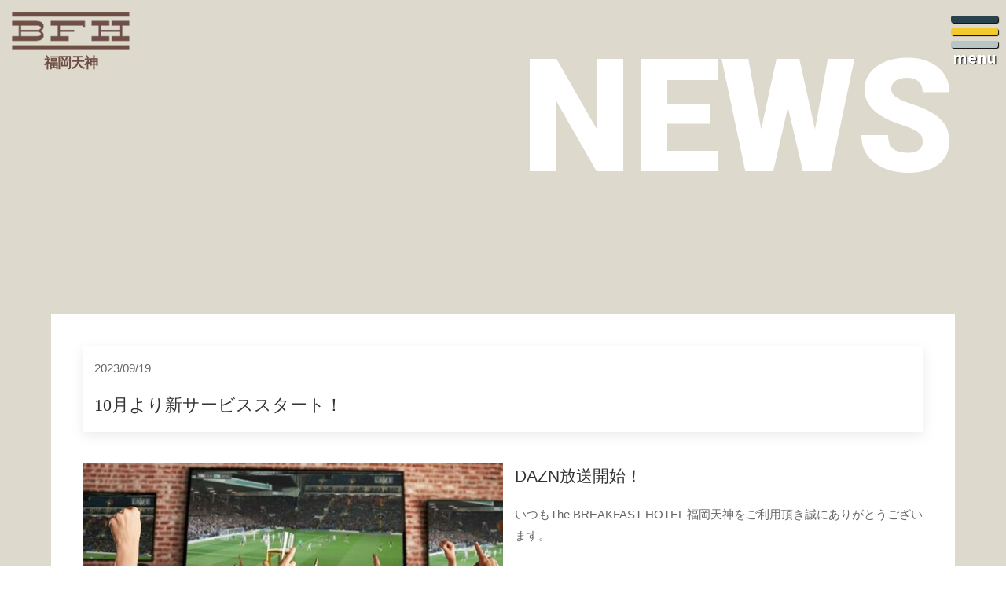

--- FILE ---
content_type: text/html; charset=utf-8
request_url: https://www.resorts.co.jp/fukuoka-tenjin/news_detail?actual_object_id=17139
body_size: 5955
content:
<!DOCTYPE html>
<html prefix="og:https://ogp.me/ns#">
<head>
  <meta charset="utf-8">
  <meta name="viewport" content="width=device-width,initial-scale=1">


        <title>ホテルからのお知らせ&ブログ｜博多天神のホテル宿泊予約はThe BREAKFAST HOTEL 福岡天神【公式】</title>
<meta name="description" content="The BREAKFAST HOTEL 福岡天神は、九州最大の繁華街「福岡天神」まで徒歩圏内です。いつもThe BREAKFAST HOTEL 福岡天神をご利用頂き誠にありがとうございます。2023年10月1日より新サービスがスタート！1階ロビーにてDAZNの放送を開始いたします⚾⚽ウェルカムアルコールの🍻ビール🍺を片手に一緒にスポーツ観戦で盛り上がりましょう！【DAZN放送時間】17：00～23：00【アルコールサービス提供時間】18：00～22：00　有料→500円（税込）※4時間飲み放題‼22：00～23：00　無料→RMC会員登録必須(登録費入会費無料)
">
<meta name="keywords" content="The BREAKFAST HOTEL 福岡天神南,ブログ,ニュース">
<meta property="og:url" content="https://www.resorts.co.jp/fukuoka-tenjin/news_detail?actual_object_id=17139">
<meta property="og:type" content="article">
<meta property="og:title" content="">
<meta property="og:description" content="">
<meta property="og:site_name" content="">
<meta property="og:image" content="">
<meta property="og:image:width" content="600">
<meta property="og:image:height" content="315">
<meta name="twitter:card" content="summary_large_image">
<meta name="twitter:site" content="">
<meta name="fb:app_id" content="">
<link rel="shortcut icon" type="image/x-icon" href="/upload/tenant_1/fabicon/tenant_1/fabicon/dae3ec168c89f8c491a5375cf3fd81cb.png">
<link rel="apple-touch-icon" href="/upload/tenant_1/web_clip_icon/tenant_1/web_clip_icon/dae3ec168c89f8c491a5375cf3fd81cb.png">
<link rel="canonical" href="https://www.resorts.co.jp/fukuoka-tenjin/news_detail?actual_object_id=17139">
<meta name="format-detection" content="telephone=no">
<meta name="viewport" content="width=device-width, initial-scale=1">
<meta name="google-site-verification" content="nqLKrzUmhoAc62zBdXbr2lE30W2s-V7xkhUwOtZ7MaI">
<meta http-equiv= "Content-Type" content= "text/html; charset=utf-8">                 <meta http-equiv= "expires" content= "86400">                 <meta http-equiv= "Content-Language" content= "ja">                 <script src= "https://unpkg.com/@lottiefiles/lottie-player@latest/dist/lottie-player.js"></script>

      <link rel="preload" media="all" href="/assets/singular/view-d6b54e7723c987341abd70d8c3a369e39c16542f3179aa5696f33304cc04209d.css" as="style" onload="this.onload=null;this.rel='stylesheet'" />
      <noscript>
        <link rel="stylesheet" media="all" href="/assets/singular/view-d6b54e7723c987341abd70d8c3a369e39c16542f3179aa5696f33304cc04209d.css" />
      </noscript>
      <link href="/css/1469-da0d1e379a84742737fe8ec07030162d.css" rel="stylesheet">
<link href="/css/1404-8b92d5c786bff94d1daa52c81a2ed4ac.css" rel="stylesheet">
<link href="/css/1515-438a254ce08e4c455de0efd87c06c599.css" rel="stylesheet">
<link href="/css/1471-780ecb0e5cfd1dba08ce4c6fbb668a4c.css" rel="stylesheet">

      <script src="/assets/singular/view-50ca0258f673e4dc8c1a1e92ae50f99a7ece11434500d965e97f32d9856ccb1c.js" defer="defer"></script>
  <script src='/js/5419-3e4bb227fb55271bfe9c9d4a09147bd8.js' charset="utf-8"></script>
<script src='/js/5373-f11efd86a941c5668b1c3c213a6c23a0.js' charset="utf-8"></script>
<script src='/js/5372-1d7efc3c278eb8e70fcd2b5b82d6895d.js' charset="utf-8"></script>
<script src='/js/5400-c9044a93b07ea3aaa80cebe8a7f396a6.js' charset="utf-8"></script>
  <!-- Google Tag Manager -->
<script>
    (function(w,d,s,l,i){w[l]=w[l]||[];w[l].push({'gtm.start':
    new Date().getTime(),event:'gtm.js'});var f=d.getElementsByTagName(s)[0],
    j=d.createElement(s),dl=l!='dataLayer'?'&l='+l:'';j.async=true;j.src=
    'https://www.googletagmanager.com/gtm.js?id='+i+dl;f.parentNode.insertBefore(j,f);
    })(window,document,'script','dataLayer','GTM-TB372QW');
</script>
<!-- End Google Tag Manager -->


  <meta name="csrf-param" content="authenticity_token" />
<meta name="csrf-token" content="daL7sspccyjM-PdZSov6zsvOFZu8H-W2k8b8jFkFqcF34iIRSAQwL7DQdDhQFnzLOKMj8QsZSf-ykLC37kcEgg" />
</head>

  <body id="blog">
    <!-- ローディング画面 -->
    <div class="loader-bg"></div>
    <header>
        <div class="hamburger-menu">
            <input type="checkbox" id="menu-btn-check"><label for="menu-btn-check" class="menu-btn"><span></span>
                <p>menu</p>
            </label><!--ここからメニュー-->
            <div class="menu-content">
                <div class="menu-content-flex">
                    <div class="menu-box01">
                        <img src="/upload/tenant_1/9d80c39a07c759c13cc2cbe8297e6596.webp" alt="BFHアイコン">
                        <p>福岡天神</p>
                    </div>
                    <div class="menu-box02">
                        <ul>
                            <li><a href="https://www.resorts.co.jp/fukuoka-tenjin">TOP</a></li>
                            <li><a href="https://www.resorts.co.jp/fukuoka-tenjin/breakfast">BREAKFAST<br class="sp-none">
                                    <span>朝食</span></a></li>
                            <li><a href="https://www.resorts.co.jp/fukuoka-tenjin/room" target="_self">GUEST ROOM<br class="sp-none">
                                    <span>客室</span></a></li>
                            <li><a href="https://www.resorts.co.jp/fukuoka-tenjin/facility" target="_self">FREE SERVICE<br class="sp-none">
                                    <span>無料サービス</span></a></li>
                            <li><a href="https://www.resorts.co.jp/fukuoka-tenjin/sightseeing">GUIDE MAP<br class="sp-none">
                                    <span>観光案内</span></a></li>
                            <li><a href="https://www.resorts.co.jp/fukuoka-tenjin/faq" target="_self">FAQ<br class="sp-none">
                                    <span>よくある質問</span></a></li>
                            <li><a href="https://www.resorts.co.jp/fukuoka-tenjin/access" target="_self">ACCESS<br class="sp-none">
                                    <span>アクセス</span></a></li>
                            <li><a href="https://www.resorts.co.jp/fukuoka-tenjin/news">NEWS<br class="sp-none">
                                    <span>お知らせ</span></a></li>
                            <li><a href="/upload/tenant_1/20240704%E5%A4%A9%E7%A5%9E.pdf">ACCOMMODATION CLAUSE<br class="sp-none">
                                    <span>宿泊約款</span></a></li>
                            <li><a href="https://en-gage.net/r-tenjin_saiyo" target="_blank">Recruitment<br class="sp-none">
                                    <span>採用情報</span></a></li>
                            <!-- <li><a href="https://www.resorts.co.jp/fukuoka-tenjin/blog">BLOG<br class="sp-none"><span>おすすめ情報</span></a></li> -->
                        </ul>
                    </div>
                    <div class="menu-box03">
                        <ul>
                            <li><a href="https://www.resorts.co.jp/fukuoka-tenjin/en" target="_self">English</a></li>
                            <li><a href="https://www.resorts.co.jp/fukuoka-tenjin/ko" target="_self">한국어</a></li>
                            <li><a href="https://www.resorts.co.jp/fukuoka-tenjin/tw" target="_self">繁體中文</a></li>
                            <li><a href="https://www.resorts.co.jp/fukuoka-tenjin/zh" target="_self">簡体中文</a></li>
                            <li><a href="https://www.resorts.co.jp/fukuoka-tenjin" target="_self">日本語</a></li>
                        </ul>
                    </div>
                    <div class="menu-box04">
                        <div class="menu-reserve-btn"><a href="https://booking.resorts.co.jp/#/booking/result?code=c29170b70ff9bc7a77991dc09c2c32ea" target="_blank">宿泊<br class="pc-none">
                                予約</a></div>
                        <div class="menu-reserve-btn"><a href="https://www.resorts.co.jp/fukuoka-tenjin/reservation">予約<br class="pc-none">
                                確認</a></div>
                        <div class="menu-reserve-btn"><a href="https://booking.resorts.co.jp/#/sign-up?code=c29170b70ff9bc7a77991dc09c2c32ea" target="_blank">新規会員<br class="pc-none">
                                登録</a></div>
                    </div>
                </div>
            </div>
            <!--ここまでメニュー-->
        </div>
        <div class="bfh-logo"><a href="/fukuoka-tenjin"><img src="/upload/tenant_1/bfh.webp" alt="The BREAKFAST HOTELロゴ" loading="lazy">
                <p>福岡天神</p>
            </a></div>
    </header>
    <div class="page-header-block sub-color01">
        <div class="contents-block01-wrapper">
            <div class="page-header">
                <h2>NEWS</h2>
            </div>
        </div>
    </div>
    <div class="contents-block01 sub-color01">
        <div class="contents-block01-wrapper">
            <!-- InstanceEndEditable --><!--ここまでヘッダテンプレート--><!-- InstanceBeginEditable name="コンテンツボディ" -->
            <section class="uk-section uk-section-small blog-body">
                <div class="uk-container">
                    <div class="uk-box-shadow-medium uk-padding-small uk-margin-medium-bottom">
                        <p>2023/09/19</p>
                        <h2 class="blog-h2">10月より新サービススタート！</h2>
                    </div>
                    <!--  枠１ -->
                    <div class="uk-padding-remove-vertical uk-margin-large-bottom">
                        <div class="uk-grid uk-flex uk-grid-collapse" uk-grid="">
                            <div class="uk-width-1-1 uk-width-1-2@m t-blog-img"><img src="/upload/tenant_1/cd07c005431e8929aa77f128400076b9.jpg" alt=""></div>
                            <div class="uk-width-1-1 uk-width-1-2@m blog-txt">
                                <div class="text-area-half">
                                    <p class="uk-text-lead">DAZN放送開始！</p>
                                    <p>いつもThe BREAKFAST HOTEL 福岡天神をご利用頂き誠にありがとうございます。</p>
                                    <div><br>
                                    </div>
                                    <div>2023年10月1日より新サービスがスタート！</div>
                                    <div><br>
                                    </div>
                                    <div>1階ロビーにて<b><span style="background-color: rgb(217, 229, 255);"><span style="background-color: rgb(255, 255, 255);">DAZN</span></span></b>の放送を開始いたします⚾⚽</div>
                                    <div>ウェルカムアルコールの🍻ビール🍺を片手に一緒にスポーツ観戦で盛り上がりましょう！</div>
                                    <div><br>
                                    </div>
                                    <div>【DAZN放送時間】</div>
                                    <div>17：00～23：00</div>
                                    <div><br>
                                    </div>
                                    <div>【アルコールサービス提供時間】</div>
                                    <div>18：00～22：00　有料→500円（税込）<span style="color: rgb(255, 0, 0);">※4時間飲み放題‼</span><br>
                                    </div>
                                    <div>22：00～23：00　無料→RMC会員登録必須(登録費入会費無料)</div>
                                </div>
                            </div>
                        </div>
                    </div>
                    <div class="uk-margin-medium-top uk-text-center"><a href="/fukuoka-tenjin/news" class="uk-button uk-button-default">Back</a></div>
                </div>
            </section>
            <!-- InstanceEndEditable -->
        </div>
    </div>
    <div class="breadcrumb-block">
        <div class="breadcrumb-wrap">
            <ul>
                <li><a href="https://www.resorts.co.jp/fukuoka-tenjin" target="_self" class="breadcrumb-color01">The BREAKFAST HOTEL 福岡天神 トップ</a></li>
                <li><a href="/fukuoka-tenjin/news" class="breadcrumb-color02">NEWS</a></li>
                <li>
                    <h1 class="breadcrumb-color-t">
                        10月より新サービススタート！｜The BREAKFAST HOTEL 福岡天神</h1>
                </li>
            </ul>
        </div>
    </div>
    <div class="address-block sub-color08">
        <div class="gmap-box"><iframe src="https://www.google.com/maps/embed?pb=!1m14!1m8!1m3!1d6647.263370970578!2d130.405803!3d33.588911!3m2!1i1024!2i768!4f13.1!3m3!1m2!1s0x35419196cb9b5571:0x63a5a254dcbfc98f!2zVGhlIEJSRUFLRkFTVCBIT1RFTCDnpo_lsqHlpKnnpZ4!5e0!3m2!1sja!2sjp!4v1692777385002!5m2!1sja!2sjp" width="100%" height="100%" style="border:0;" allowfullscreen="" loading="lazy" referrerpolicy="no-referrer-when-downgrade"></iframe></div>
        <div class="address-box">
            <img src="/upload/tenant_1/thebreakfasthotel%20(1).webp" alt="The BREAKFAST HOTELロゴ" loading="lazy">
            <p><ruby>The BREAKFAST HOTEL<rt>ザ ブレックファーストホテル</rt></ruby>は<br>
                朝食にこだわりぬいた新たな体験をご提供するホテルブランドです。</p>
            <p>The BREAKFAST HOTEL福岡天神<br>
                〒810-0003 福岡県福岡市中央区春吉3丁目23-32<br>
                check-in 15:00 / out 11:00</p>
            <p>TEL：050-1807-4878<br>
                Fax：092-737-4124</p>
            <div class="sns-link">
                <a href="https://www.instagram.com/bfh_fukuokatenjin/" target="_blank"><img src="/upload/tenant_1/ig.webp" loading="lazy" alt="インスタロゴ"></a><a href="https://www.facebook.com/bfhfukuokatenjin" target="_blank"><img src="/upload/tenant_1/fb.webp" loading="lazy" alt="フェイスブックロゴ"></a>
            </div>
        </div>
    </div>
    <footer>
        <section class="uk-section uk-section-secondary uk-section-small" id="hotelsfooter_link">
            <div class="uk-container">
                <div class="uk-text-center uk-margin-small-bottom">
                    <a href="/" target="_blank">リゾーツ琉球運営ホテル一覧</a><br>
                </div>
                <hr>
                <div class="footer-flex">
                    <div class="footerarea-box w30">
                        <div class="footerarea_title"><span>九州エリア</span></div>
                        <div class="footerarea_hotel">
                            <ul>
                                <li><a href="/fukuoka-tenjin?utm_campaign=hotelslink&amp;utm_id=footerlink" target="_blank">The BREAKFAST HOTEL福岡天神</a></li>
                                <li><a href="/fukuoka-nakasu?utm_campaign=hotelslink&amp;utm_id=footerlink" target="_blank">The BREAKFAST HOTEL福岡中洲</a></li>
                            </ul>
                        </div>
                    </div>
                    <div class="footerarea-box w30">
                        <div class="footerarea_title"><span>沖縄本島エリア</span></div>
                        <div class="footerarea_hotel">
                            <ul>
                                <li><a href="/senaga?utm_campaign=hotelslink&amp;utm_id=footerlink" target="_blank">琉球温泉 瀬長島ホテル</a></li>
                                <li><a href="/artstaynaha?utm_campaign=hotelslink&amp;utm_id=footerlink" target="_blank">ホテル アートステイ那覇</a></li>
                                <li class=""><a href="/aquacitta-naha?utm_campaign=hotelslink&amp;utm_id=footerlink" target="_blank">ホテルアクアチッタナハ</a></li>
                                <li><a href="/cocktailstay?utm_campaign=hotelslink&amp;utm_id=footerlink" target="_blank">Hotel Cocktail Stay Naha</a></li>
                                <li><a href="/sansuinaha?utm_campaign=hotelslink&amp;utm_id=footerlink" target="_blank">HOTEL SANSUI NAHA</a></li>
                            </ul>
                        </div>
                    </div>
                    <div class="footerarea-box w30">
                        <div class="footerarea_title"><span>石垣島エリア</span></div>
                        <div class="footerarea_hotel">
                            <ul>
                                <li><a href="/ishigakijima?utm_campaign=hotelslink&amp;utm_id=footerlink" target="_blank">The BREAKFAST HOTEL PORTO石垣島</a></li>
                                <li><a href="/marche-ishigakijima?utm_campaign=hotelslink&amp;utm_id=footerlink" target="_blank">The BREAKFAST HOTEL MARCHE石垣島</a></li>
                                <li><a href="/resortinn-ishigaki?utm_campaign=hotelslink&amp;utm_id=footerlink" target="_blank">ホテルリゾートイン石垣島</a></li>
                            </ul>
                        </div>
                    </div>
                </div>
            </div>
        </section>
        <section class="uk-section-secondary">
            <div class="uk-text-center hotel_bnr">
                <div class="bnr_img"><a href="https://www.megry-okinawa.com/" target="_blank" class="bnr_link"><img src="/upload/tenant_1/megry_footer001.webp" class="w280" alt="MEGRY メグリー沖縄" style="max-width: 250px;margin: 0 auto;"></a></div>
            </div>
        </section>
        <section class="uk-background-secondary uk-text-center uk-light" id="ad-footer">
            <div class="uk-container">
                <div class="uk-flex uk-flex-center">
                    <ul class="uk-subnav uk-margin-small-top uk-margin-remove-bottom uk-flex uk-flex-center">
                        <li><a href="https://www.company.resorts.co.jp/" target="_blank">会社案内</a></li>
                        <li><a href="https://recruit.resorts.co.jp/" target="_blank">リクルート</a></li>
                        <li><a href="/public_relations" target="_blank">撮影・取材について</a></li>
                        <li><a href="/fukuoka-tenjin/contact" target="_blank">お問い合わせ</a></li>
                        <li><a href="/privacy_policy" target="_blank">個人情報保護方針</a></li>
                        <li><a href="/site_map" target="_blank">サイトマップ</a></li>
                    </ul>
                </div>
                <small class="">© 2017-2022 Resorts Ryukyu Co.</small>
            </div>
            <div class="uk-padding-large uk-hidden@m"></div>
        </section>
    </footer>

  

            <script type="text/javascript">
    $(function(){
      setActualObjectViewHistory("17139");
    })
</script>
  </body>

</html>


--- FILE ---
content_type: text/css
request_url: https://www.resorts.co.jp/css/1404-8b92d5c786bff94d1daa52c81a2ed4ac.css
body_size: 2560
content:
@charset "UTF-8";
/* CSS Document */
/* ------ margin class ------ */
.margin_auto {
  margin: 0 auto
}
.grid_center {
  justify-content: center
}
.mar00 {
  margin-right: 0px
}
.mar01 {
  margin-right: 1px
}
.mar02 {
  margin-right: 2px
}
.mar03 {
  margin-right: 3px
}
.mar04 {
  margin-right: 4px
}
.mar05 {
  margin-right: 5px
}
.mar06 {
  margin-right: 6px
}
.mar07 {
  margin-right: 7px
}
.mar08 {
  margin-right: 8px
}
.mar09 {
  margin-right: 9px
}
.mar10 {
  margin-right: 10px
}
.mar11 {
  margin-right: 11px
}
.mar12 {
  margin-right: 12px
}
.mar13 {
  margin-right: 13px
}
.mar14 {
  margin-right: 14px
}
.mar15 {
  margin-right: 15px
}
.mar20 {
  margin-right: 20px
}
.mar25 {
  margin-right: 25px
}
.mar30 {
  margin-right: 30px
}
.mar35 {
  margin-right: 35px
}
.mar40 {
  margin-right: 40px
}
.mar45 {
  margin-right: 45px
}
.mar50 {
  margin-right: 50px
}
.marr1e {
  margin-right: 1em
}
.mal00 {
  margin-left: 0px
}
.mal01 {
  margin-left: 1px
}
.mal02 {
  margin-left: 2px
}
.mal03 {
  margin-left: 3px
}
.mal04 {
  margin-left: 4px
}
.mal05 {
  margin-left: 5px
}
.mal06 {
  margin-left: 6px
}
.mal07 {
  margin-left: 7px
}
.mal08 {
  margin-left: 8px
}
.mal09 {
  margin-left: 9px
}
.mal10 {
  margin-left: 10px
}
.mal11 {
  margin-left: 11px
}
.mal12 {
  margin-left: 12px
}
.mal13 {
  margin-left: 13px
}
.mal14 {
  margin-left: 14px
}
.mal15 {
  margin-left: 15px
}
.mal20 {
  margin-left: 20px
}
.mal25 {
  margin-left: 25px
}
.mal30 {
  margin-left: 30px
}
.mal35 {
  margin-left: 35px
}
.mal40 {
  margin-left: 40px
}
.mal45 {
  margin-left: 45px
}
.mal50 {
  margin-left: 50px
}
.marl1e {
  margin-left: 1em
}
.mat00 {
  margin-top: 0
}
.mat01 {
  margin-top: 1px
}
.mat02 {
  margin-top: 2px
}
.mat03 {
  margin-top: 3px
}
.mat04 {
  margin-top: 4px
}
.mat05 {
  margin-top: 5px
}
.mat06 {
  margin-top: 6px
}
.mat07 {
  margin-top: 7px
}
.mat08 {
  margin-top: 8px
}
.mat09 {
  margin-top: 9px
}
.mat10 {
  margin-top: 10px
}
.mat11 {
  margin-top: 11px
}
.mat12 {
  margin-top: 12px
}
.mat13 {
  margin-top: 13px
}
.mat14 {
  margin-top: 14px
}
.mat15 {
  margin-top: 15px
}
.mat20 {
  margin-top: 20px
}
.mat25 {
  margin-top: 25px
}
.mat30 {
  margin-top: 30px
}
.mat30 {
  margin-top: 35px
}
.mat40 {
  margin-top: 40px
}
.mat45 {
  margin-top: 45px
}
.mat50 {
  margin-top: 50px
}
.mat1r {
  margin-top: 1rem
}
.mat2r {
  margin-top: 2rem
}
.mat3r {
  margin-top: 3rem
}
.mat6r {
  margin-top: 6rem
}
.mab00 {
  margin-bottom: 0
}
.mab01 {
  margin-bottom: 1px
}
.mab02 {
  margin-bottom: 2px
}
.mab03 {
  margin-bottom: 3px
}
.mab04 {
  margin-bottom: 4px
}
.mab05 {
  margin-bottom: 5px
}
.mab06 {
  margin-bottom: 6px
}
.mab07 {
  margin-bottom: 7px
}
.mab08 {
  margin-bottom: 8px
}
.mab09 {
  margin-bottom: 9px
}
.mab10 {
  margin-bottom: 10px
}
.mab11 {
  margin-bottom: 11px
}
.mab12 {
  margin-bottom: 12px
}
.mab13 {
  margin-bottom: 13px
}
.mab14 {
  margin-bottom: 14px
}
.mab15 {
  margin-bottom: 15px
}
.mab20 {
  margin-bottom: 20px
}
.mab25 {
  margin-bottom: 25px
}
.mab30 {
  margin-bottom: 30px
}
.mab35 {
  margin-bottom: 35px
}
.mab40 {
  margin-bottom: 40px
}
.mab45 {
  margin-bottom: 45px
}
.mab50 {
  margin-bottom: 50px
}
.marb2e {
  margin-bottom: 2em
}
.mab1r {
  margin-bottom: 1rem
}
.mab2r {
  margin-bottom: 2rem
}
.mab3r {
  margin-bottom: 3rem
}
.mab4r {
  margin-bottom: 4rem
}
.mab5r {
  margin-bottom: 5rem
}
.mab6r {
  margin-bottom: 6rem
}
.mar0 {
  margin: 0
}
.mar1e {
  margin: 1em
}
.mar2e {
  margin: 2em
}
.mar3e {
  margin: 3em
}
.malr1 {
  margin: 0 1%
}
.malr2 {
  margin: 0 2%
}
.malr3 {
  margin: 0 3%
}
.mara0 {
  margin: auto 0
}
.mar0a {
  margin: 0 auto
}
.mar1a {
  margin: 1rem auto
}
.mar20-0 {
  margin: 20% 0
}
.mar25-0 {
  margin: 25% 0
}
.ma01rem {
  margin: 0 1rem
}
.ma02rem {
  margin: 0 2rem
}
.mar15em_0 {
  margin: 1.5em 0
}
@media (max-width:767px) {
  .mat1remsp {
    margin-top: 1rem
  }
  .mat2remsp {
    margin-top: 2rem
  }
}
/* -----------------------------------------------------------
	#padding class
----------------------------------------------------------- */
.pdr00 {
  padding-right: 0
}
.pdr01 {
  padding-right: 1px
}
.pdr02 {
  padding-right: 2px
}
.pdr03 {
  padding-right: 3px
}
.pdr04 {
  padding-right: 4px
}
.pdr05 {
  padding-right: 5px
}
.pdr06 {
  padding-right: 6px
}
.pdr07 {
  padding-right: 7px
}
.pdr08 {
  padding-right: 8px
}
.pdr09 {
  padding-right: 9px
}
.pdr10 {
  padding-right: 10px
}
.pdr11 {
  padding-right: 11px
}
.pdr12 {
  padding-right: 12px
}
.pdr13 {
  padding-right: 13px
}
.pdr14 {
  padding-right: 14px
}
.pdr15 {
  padding-right: 15px
}
.pdr20 {
  padding-right: 20px
}
.pdr25 {
  padding-right: 25px
}
.pdr30 {
  padding-right: 30px
}
.pdl00 {
  padding-left: 0
}
.pdl01 {
  padding-left: 1px
}
.pdl02 {
  padding-left: 2px
}
.pdl03 {
  padding-left: 3px
}
.pdl04 {
  padding-left: 4px
}
.pdl05 {
  padding-left: 5px
}
.pdl06 {
  padding-left: 6px
}
.pdl07 {
  padding-left: 7px
}
.pdl08 {
  padding-left: 8px
}
.pdl09 {
  padding-left: 9px
}
.pdl10 {
  padding-left: 10px
}
.pdl11 {
  padding-left: 11px
}
.pdl12 {
  padding-left: 12px
}
.pdl13 {
  padding-left: 13px
}
.pdl14 {
  padding-left: 14px
}
.pdl15 {
  padding-left: 15px
}
.pdl20 {
  padding-left: 20px
}
.pdl25 {
  padding-left: 25px
}
.pdl30 {
  padding-left: 30px
}
.pdl1e {
  padding-left: 1em
}
.pdl1r {
  padding-left: 1rem
}
.pdl765re {
  padding-left: 7.65rem
}
.pdl10r {
  padding-left: 10rem
}
.pdl11r {
  padding-left: 11rem
}
.pdl12r {
  padding-left: 12rem
}
.pdl13r {
  padding-left: 13rem
}
.pdl14r {
  padding-left: 14rem
}
.pdl15r {
  padding-left: 15rem
}
.pdt00 {
  padding-top: 0
}
.pdt01 {
  padding-top: 1px
}
.pdt02 {
  padding-top: 2px
}
.pdt03 {
  padding-top: 3px
}
.pdt04 {
  padding-top: 4px
}
.pdt05 {
  padding-top: 5px
}
.pdt06 {
  padding-top: 6px
}
.pdt07 {
  padding-top: 7px
}
.pdt08 {
  padding-top: 8px
}
.pdt09 {
  padding-top: 9px
}
.pdt10 {
  padding-top: 10px
}
.pdt11 {
  padding-top: 11px
}
.pdt12 {
  padding-top: 12px
}
.pdt13 {
  padding-top: 13px
}
.pdt14 {
  padding-top: 14px
}
.pdt15 {
  padding-top: 15px
}
.pdt20 {
  padding-top: 20px
}
.pdt25 {
  padding-top: 25px
}
.pdt30 {
  padding-top: 30px
}
.pdt1r {
  padding-top: 1rem
}
.pdb00 {
  padding-bottom: 0
}
.pdb01 {
  padding-bottom: 1px
}
.pdb02 {
  padding-bottom: 2px
}
.pdb03 {
  padding-bottom: 3px
}
.pdb04 {
  padding-bottom: 4px
}
.pdb05 {
  padding-bottom: 5px
}
.pdb06 {
  padding-bottom: 6px
}
.pdb07 {
  padding-bottom: 7px
}
.pdb08 {
  padding-bottom: 8px
}
.pdb09 {
  padding-bottom: 9px
}
.pdb10 {
  padding-bottom: 10px
}
.pdb11 {
  padding-bottom: 11px
}
.pdb12 {
  padding-bottom: 12px
}
.pdb13 {
  padding-bottom: 13px
}
.pdb14 {
  padding-bottom: 14px
}
.pdb15 {
  padding-bottom: 15px
}
.pdb20 {
  padding-bottom: 20px
}
.pdb25 {
  padding-bottom: 25px
}
.pdb30 {
  padding-bottom: 30px
}
.pad01 {
  padding: 1px
}
.pad02 {
  padding: 2px
}
.pad03 {
  padding: 3px
}
.pad04 {
  padding: 4px
}
.pad05 {
  padding: 5px
}
.pad06 {
  padding: 6px
}
.pad07 {
  padding: 7px
}
.pad08 {
  padding: 8px
}
.pad09 {
  padding: 9px
}
.pad10 {
  padding: 10px
}
.pad11 {
  padding: 11px
}
.pad12 {
  padding: 12px
}
.pad13 {
  padding: 13px
}
.pad14 {
  padding: 14px;
}
.pad15 {
  padding: 15px
}
.pad20 {
  padding: 20px
}
.pad25 {
  padding: 25px
}
.pad30 {
  padding: 30px
}
.pad0 {
  padding: 0;
}
.pad1e {
  padding: 1em
}
.pad2e {
  padding: 2em
}
.pad3e {
  padding: 3em
}
.padd10 {
  padding: 10%
}
@media (max-width:767px) {
  .pdl30sp {
    padding-left: 30px
  }
}
/* -----------------------------------------------------------
	#width
----------------------------------------------------------- */
.w10 {
  width: 10%
}
.w20 {
  width: 20%
}
.w22 {
  width: 22%
}
[class*='w30'] {
  width: 30%
}
[class*='w33'] {
  width: 33%
}
[class*='w40'] {
  width: 40%
}
.w50 {
  width: 50%
}
.w60 {
  width: 60%
}
.w65 {
  width: 65%
}
.w70 {
  width: 70%
}
.w75 {
  width: 75%
}
.w80 {
  width: 80%;
}
.w90 {
  width: 90%
}
.w95 {
  width: 95%
}
.w100 {
  width: 100%
}
.w250 {
  width: 250px
}
.w280 {
  width: 280px
}
.w300 {
  width: 300px
}
.w360 {
  width: 360px
}
.maxw600 {
  max-width: 600px
}
.maxw700 {
  max-width: 700px
}
.maxw800 {
  max-width: 800px
}
.maxw860 {
  max-width: 860px
}
.maxw900 {
  max-width: 900px
}
.maxw1000 {
  max-width: 1000px
}
.maxw1200 {
  max-width: 1200px
}
.tableth35.uk-table th {
  width: 35%
}
@media (min-width:768px) {
  .pcw33 {
    width: 33%
  }
  .pcw45 {
    width: 45%
  }
  .pcw50 {
    width: 50%
  }
  .pcw60 {
    width: 60%
  }
  .pcw70 {
    width: 70%
  }
  .pcw75 {
    width: 75%
  }
  .pcw80 {
    width: 80%
  }
  .pcw90 {
    width: 90%
  }
}
@media (max-width:767px) {
  .spw30 {
    width: 95%
  }
  .spw40 {
    width: 90%
  }
  .spw60 {
    width: 60%
  }
  .spw75 {
    width: 75%
  }
  .spw80 {
    width: 80%
  }
  .spw90 {
    width: 90%
  }
  .spw95 {
    width: 95%
  }
  .spw100 {
    width: 100%
  }
  .spw348 {
    width: 348px
  }
}
@media (max-width:767px) {
  .wid1-2m {
    width: 45%;
    margin: 0 1%
  }
}
/* -----------------------------------------------------------
	#height
----------------------------------------------------------- */
.mih200p {
  min-height: 200px !important
}
.h100p {
  height: 100px
}
.h200 {
  height: 200px
}
.h240 {
  height: 240px
}
.h250 {
  height: 250px
}
.h260 {
  height: 260px
}
.h270 {
  height: 270px
}
.h280 {
  height: 280px
}
.h290 {
  height: 290px
}
.h300 {
  height: 300px
}
.h100vwau {
  height: 100vh;
  width: 100%
}
.maxh360p {
  max-height: 360px
}
@media (max-width:767px) {
  .smp_img img {
    height: auto
  }
  .h100vhsp {
    height: 100vh
  }
}
/* -----------------------------------------------------------
	#aspect
----------------------------------------------------------- */
.imgaspect16_9 img {
  aspect-ratio16_9: 16 / 9
}
/* -----------------------------------------------------------
	#改行
----------------------------------------------------------- */
.nowrap {
  white-space: nowrap
}
/* -----------------------------------------------------------
	#overflow
----------------------------------------------------------- */
.ofh {
  overflow: hidden
}
/* -----------------------------------------------------------
	#display
----------------------------------------------------------- */
.inlineb {
  display: inline-block
}
/* -----------------------------------------------------------
	#align-item
----------------------------------------------------------- */
.alitem_cen {
  align-items: center
}
@media (max-width:767px) {
  .spnone {
    display: none
  }
}
/*画像位置*/
@media (max-width:1200px) {
  .objectfit_cont_tab img {
    object-fit: contain
  }
}


--- FILE ---
content_type: text/css
request_url: https://www.resorts.co.jp/css/1515-438a254ce08e4c455de0efd87c06c599.css
body_size: 11361
content:
@charset "UTF-8";
@import url('https://fonts.googleapis.com/css2?family=Roboto:wght@500;700;900&display=swap');
body {
  max-width: 100%;
  overflow-x: hidden;
}
* {
  box-sizing: border-box;
  word-break: break-all;
}
.main-color {
  background-color: #ece9dc;
}
.sub-color01 {
  background-color: #ddd9cc;
}
.sub-color02 {
  background-color: #c8c4b9;
}
.sub-color03 {
  background-color: #b9c5c8;
}
.sub-color04 {
  background-color: #adb7ab;
}
.sub-color05 {
  background-color: #cbd7d4;
}
.sub-color06 {
  background-color: #c58989;
}
.sub-color07 {
  background-color: #909898;
}
.sub-color08 {
  background-color: #c8c4b9;
}
.sub-color09 {
  background-color: #dbbaba;
}
.flb09 {
  filter: brightness(0.9);
}
.s-txt {
  font-size: 75%;
}
.m-txt {
  font-size: 115%;
}
.l-txt {
  font-size: 150%;
}
.pc-none {
  display: none;
}
.sp-none {
  display: block;
}
.img-all {
  width: auto!important;
  height: auto!important;
}
@media (max-width: 766px) {
.sp-none {
  display: none;
}
.pc-none {
  display: block;
}
}
/* ローディング画面背景 */
.loader-bg {
  width: 100vw;
  height: 100vh;
  position: fixed;
  top: 0;
  left: 0;
  z-index: 9999;
  background-color: #ece9dc;
  display: flex;
  justify-content: center;
  align-items: center;
}
.mv {
  position: relative;
  overflow: hidden;
}
.mv-flex {
  display: flex;
  position: relative;
  z-index: 999;
  flex-wrap: wrap;
}
.mv-video {
position: absolute;
top: 50%;
left: 50%;
transform: translateY(-50%) translateX(-50%);
-webkit- transform: translateY(-50%) translateX(-50%);
width: 100%;
}
.mv-video video {
border-radius: 5px;
border: 1px solid #333;
}	
.mv-slid {
  width: 100%;
  height: 50vh;
}
.mv-slid ul {
  height: 100%;
}
.top-medal {
  position: absolute;
  left: 1%;
  bottom: 10%;
  width: 240px;
}
.top-medal img {
  width: 100%;
}
.bf-anime {
position: absolute;
bottom: -15px;
line-height: 1;
overflow: hidden;
z-index: 1000;
display: block;
}
.bf-anime-sp {
position: absolute;
bottom: -7px;
line-height: 1;
width: 60%;
z-index: 1000;
display: none;
width: 65%;
overflow: hidden;
}
svg {
vertical-align:bottom;
}
.bfh-logo {
  position: fixed;
  top: 15px;
  left: 15px;
  z-index: 1001;
}
.bfh-logo p {
  text-align: center;
  font-size: 18px;
  font-weight: 600;
  color: #714e45;
  margin: 0;
  letter-spacing: -1px;
}
.bfh-logo a {
  display: block;
}
.bfh-logo a:hover {
  text-decoration: none;
}
.reserve-bnr {
  position: fixed;
  bottom: 36%;
  z-index: 900;
}
.reserve-float-btn a {
    -ms-writing-mode: tb-rl;
  writing-mode: vertical-rl;
  font-size: 18px;
  font-weight: 500;
  background: #ab9189;
  padding: 15px 10px;
  border-radius: 3px;
  box-shadow: -1px 1px 1px 0px #795548;
  color: #fff;
  border-bottom: 10px solid #fff;
}
.reserve-float-btn a:hover {
  text-decoration: none;
}
.reserve-float-btn-sp {
  position: fixed;
  bottom: 10px;
  left: 10px;
  z-index: 900;
  height: 150px;
  width: 150px;
}
.reserve-float-btn-sp a {
  padding: 15px 5px;
  display: block;
  font-size: 22px;
  line-height: 1.4;
  font-weight: 500;
  background: #ab9189;
  color: #fff;
  border-radius: 50%;
  height: 100%;
  width: 100%;
  text-align: center;
  border: 5px solid #fff;
  padding-top: 30%;
  box-shadow: 3px 3px 10px #999;
}
.reserve-float-btn-sp a:hover {
  text-decoration: none;
}
.banner-box {
  padding: 15px 10px;
}
.banner-box ul li{
  padding: 10px;
}
.uk-slider a {
  display: block;
}
.search-block {
    text-align: center;
}
.search-widget-search-container-bf1818 {
  background: #bfbbad !important;
    color: #333333 !important;
    box-shadow: none !important;
}
.button-btn-f51c1a {
  font-family: "ヒラギノ角ゴ Pro W3", "Hiragino Kaku Gothic Pro", "游ゴシック", YuGothic, "メイリオ", Meiryo, Verdana, sans-serif;
  background: #fbfde3 !important;
}
@media (max-width: 1000px) {
.bf-anime {
  bottom: -5px;
}
.banner-box {
  padding: 5px 5px;
}
.banner-box ul li{
  padding: 5px;
}
.bf-anime-sp {
  display: block;
}
.bf-anime {
  display: none;
}
.top-medal {
  left: auto;
  width: 230px;
  right: 0;
}
}
@media (max-width: 766px) {
.bfh-logo {
    width: 100px;
}
.bfh-logo p {
  font-size: 14px;
}
.reserve-bnr {
  display: none;
}
.reserve-float-btn-sp {
  position: fixed;
  bottom: 0;
  left: 0;
  z-index: 900;
  height: 100px;
  width: 100px;
}
.reserve-float-btn-sp a {
  padding: 15px 5px;
  display: block;
  font-size: 16px;
  line-height: 1.4;
  font-weight: 500;
  background: #ab9189;
  color: #fff;
  border-radius: 50%;
  height: 100%;
  width: 100%;
  text-align: center;
  border: 3px solid #fff;
  padding-top: 30%;
}
}
@media (max-width: 640px) {
 .mv-flex .uk-slideshow-items li img {
   filter: brightness(0.9);
 }
.mv-video{
  width: 100%;
}
.mv-video video {
  border-radius: inherit;
}
.reserve-bnr {
  display: none;
}
.top-medal {
  bottom: 22%;
  width: 150px;
}
.bf-anime-sp {
  width: 100%;
}
}
/* ニュース */
.news-box {
  padding: 100px 20px;
}
.news-box h2 {
  font-family: 'Roboto', sans-serif;
  text-align: center;
  font-size: 60px;
  font-weight: 800;
}
.news-box dl {
  max-width: 700px;
  margin: 0 auto;
  font-weight: bold;
}
.news-box dd {
  font-size: 18px;
}
@media (max-width: 640px) {
.news-box h2 {
  font-size: 35px;
}
}
/* 朝食 */
.contents-block01 {
  padding: 100px 0;
  min-height: 500px;
}
.contents-block01-wrapper {
  width: 1150px;
  margin: 0 auto
}
.contents-title-l {
  text-align: left;
  z-index: 500;
  position: absolute;
  top: -10%;
  left: -43%;
}
.contents-title-l h2 {
  font-size: 120px;
  font-family: 'Roboto', sans-serif;
  font-weight: 900;
  color: #fff;
  line-height: 1;
  margin: 0 0 5px;
}
.contents-title-l h3 {
  font-size: 35px;
  font-weight: bold;
  color: #fff;
  line-height: 1;
  margin: 0;
}
.contents-title-l02 {
  text-align: left;
  z-index: 500;
  position: relative;
}
.contents-title-l02 h2 {
  font-size: 120px;
  font-family: 'Roboto', sans-serif;
  font-weight: 900;
  color: #fff;
  line-height: 1;
  margin: 0 0 20px;
  word-break: keep-all;
  white-space: nowrap;
}
.contents-title-l02 h3 {
  font-size: 35px;
  font-weight: bold;
  color: #fff;
  line-height: 1.3;
  margin: 0;
  word-break: keep-all;
  white-space: nowrap;
}
.contents-box01 {
  display: flex;
  justify-content: center;
  flex-wrap: wrap;
  align-items: flex-end;
}
.contents-box01-txt {
  width: 30%;
  padding-right: 15px;
}
.contents-box01-txt p {
  font-size: 18px;
  color: #fff;
}
.contents-box01-img {
  width: 70%;
  position: relative;
}
.contents-box01-img img {
  width: 100%;
  height: 100%;
  object-fit: cover;
}
.contents-box02 {
  display: flex;
  justify-content: center;
  flex-wrap: wrap;
  align-items: inherit;
  position: relative;
}
.contents-box02-txt {
  width: 40%;
  padding-right: 15px;
  margin-top: -5%;
}
.contents-box02-txt p {
  font-size: 18px;
  color: #fff;
  font-weight: 500;
}
.contents-box02-img {
  width: 60%;
  position: relative;
}
.contents-box02-img img {
  width: 100%;
  height: 100%;
  object-fit: cover;
}
.contents-box03-txt {
  width: 50%;
  padding: 15px;
}
.contents-box03-txt h4 {
    font-size: 25px;
    color: #fff;
    font-weight: bold;
    margin-bottom: 5px;
}
.contents-box03-txt p {
    font-size: 18px;
    color: #fff;
    font-weight: 500;
    margin-top: 0;
}
.contents-link-btn a {
  color: #fff;
  border: 5px solid #fff;
  padding: 15px;
  width: 100%;
  display: block;
  font-size: 18px;
  text-align: center;
  font-weight: 600;
  z-index: 1;
  position: relative;
}
.contents-link-btn a:hover {
  text-decoration: none;
  opacity: 0.8;
}
.contents-block01-slide {
  margin-top: 50px;
  width: 100%;
}
.contents-block01-slide ul li {
  border: 1px solid #fff;
}
@media (max-width: 1200px) {
.contents-block01 {
  padding: 0;
}
.contents-box01 {
  padding: 0;
}
.contents-box01-img {
  width: 100%;
  order: 1;
  height: auto;
}
.contents-box01-txt {
  width: 100%;
  order: 3;
  word-break: break-all;
  padding-right: 0;
  padding: 15px 15px 50px;
}
.contents-box02 {
  padding: 0;
}
.contents-title-l02 h2 {
  font-size: 70px;
}
.contents-box02-img {
  width: 100%;
  order: 1;
  height: auto;
}
.contents-box02-txt {
  width: 100%;
  order: 3;
  word-break: break-all;
  padding-right: 0;
  padding: 15px 15px 50px;
  margin-top: 0;
}
.contents-box03-txt {
  width: 100%;
  margin-bottom: 30px;
}
.contents-block01-wrapper {
  width: 100%;
}
.contents-title-l h2 span {
  display: block;
}
.contents-block01-slide {
  margin-top: 0;
  order: 2;
}
.contents-title-l {
  top: auto;
  left: 0;
  bottom: 0;
}
.contents-title-l02 h2 span {
  display: block;
}
.contents-title-l02 {
  position: relative;
}
.contents-title-l02 h3 {
  word-break: break-all;
  white-space: unset;
}
}
@media (max-width: 766px) {
.contents-title-l {
  left: 5px;
}
  .contents-title-l h2 {
  font-size: 50px;
  }
  .contents-title-l h3 {
  font-size: 30px;
  }
.contents-title-l02 {
  left: 5px;
}
  .contents-title-l02 h2 {
  font-size: 50px;
  }
  .contents-title-l02 h3 {
  font-size: 30px;
  }
}
/* 観光 */
.ishigaki-map-box {
  position: relative;
  margin-top: -50px;
}
.ishigaki-map-txt {
  width: 50%;
  margin-top: 20px;
}
.ishigaki-map-txt p {
  color: #fff;
  font-size: 18px;
}
.ishigaki-map-img {
  width: 100%;
}
@media (max-width: 1200px) {
.ishigaki-map-box {
    padding-bottom: 100px;
    margin-top: 0;
}
.ishigaki-map-txt {
  width: 100%;
}
}
/* FAQ */
.contents-title-faq {
  margin: 0 0 50px
}
.contents-title-faq h2 {
    font-size: 120px;
    font-family: 'Roboto', sans-serif;
    font-weight: 900;
    color: #fff;
    line-height: 1;
    margin: 0 0 5px;
}
.contents-title-faq h3 {
    font-size: 35px;
    font-weight: bold;
    color: #fff;
    line-height: 1;
    margin: 0;
}
.uk-accordion {
  margin: 0;
}
.uk-accordion li {
  border-bottom: 1px solid #fff;
}
.uk-accordion-title {
  background: none;
  border: none;
  font-size: 25px!important;
  color: #fff;
  font-weight: 500;
}
.uk-accordion-title:hover, .uk-accordion-title:focus {
    color: #fff;
}
.q-txt {
  color: #fff;
  font-size: 22px;
  font-weight: 500;
  margin: 0;
}
.q-txt span {
  font-weight: 600;
  font-size: 40px;
  font-family: 'Roboto', sans-serif;
  margin-right: 5px;
}
.a-txt {
  color: #fff;
  font-size: 18px;
  font-weight: 500;
  margin: 0;
}
.a-txt a {
  color: #fff
}
.qa-box {
  border-bottom: 1px solid #fff;
  margin-bottom: 30px;
  padding-bottom: 30px;
}
@media (max-width: 766px) {
.contents-title-faq {
  margin: 0;
  padding: 20px 5px;
}
.contents-title-faq h2 {
    font-size: 50px;
}
.contents-title-faq h3 {
    font-size: 30px;
}
.uk-accordion {
  padding: 0 15px 50px;
}
.uk-accordion-title {
  font-size: 20px!important;
}
.q-txt span {
    font-size: 30px;
}
.q-txt {
    font-size: 19px;
}
.a-txt {
    font-size: 18px;
}
}
/* インスタ */
.insta-contents-block {
  min-height: 750px;
}
.insta-contents-block-wrapper {
  width: 1150px;
  margin: 0 auto;
  position: relative;
  max-width: 100%;
}
.insta-container{
    display: flex;
    justify-content: flex-start;
    flex-wrap: wrap;
    position: relative;
}
.insta-title {
  z-index: 500;
  position: absolute;
  top: -12%;
  right: 0;
}
.insta-title h2 {
    font-size: 120px;
    font-family: 'Roboto', sans-serif;
    font-weight: 900;
    color: #fff;
    line-height: 1;
    margin: 0;
}
.insta-img-box {
    width: 25%;
    background: #eee;
    position: relative;
    overflow: hidden;
    border: 1px solid #fff;
}
.insta-img-box::before{
    content: "";
    padding-top: 100%;
    display: block;
}
.insta-img-box a {
  display: block;
  height: 100%;
  width: 100%;
  background-size: cover;
  background-repeat: no-repeat;
  position: absolute;
  top: 0;
  left: 0;
}
@media (max-width: 1200px) {
.insta-title {
  top: 0;
}
}
@media (max-width: 766px) {
.insta-img-box {
  width: 50%;
}
.insta-title h2 {
  font-size: 50px;
}
}
/* BFH */
.bfh-contents-block-wrapper {
  width: 1150px;
  margin: 0 auto;
  position: relative;
  max-width: 100%;
}
.bfh-title {
  z-index: 1000;
}
.bfh-title h2 {
    font-size: 120px;
    font-family: 'Roboto', sans-serif;
    font-weight: 900;
    color: #fff;
    line-height: 1;
    margin: 0;
}
.bfh-title h3 {
    font-size: 50px;
    font-family: 'Roboto', sans-serif;
    font-weight: 900;
    color: #fff;
    line-height: 1;
    margin: 0;
}
.bfh-box {
  display: flex;
  justify-content: space-around;
  flex-wrap: wrap;
  margin-top: 50px;
}
.bfh-hotel-box {
  padding: 20px;
  width: 32%;
  background: #fff;
}
.bfh-hotel-box a {
  text-decoration: none;
}
.bfh-hotel-txt {
  padding: 20px 0;
}
.bfh-hotel-txt p {
  margin-bottom: 0;
}
.bfh-hotel-img {
  position: relative;
  width: 100%;
  height: 250px;
}
.bfh-hotel-img img {
  object-fit: cover;
  width: 100%;
  height: 100%;
}
.bfh-hotel-name {
position: absolute;
    bottom: 5px;
    right: 5px;
    text-align: right;
}
.bfh-hotel-name p {
  line-height: 2.3;
  margin-bottom: 0;
  font-weight: bold;
}
.bfh-hotel-name span {
  background-color: rgb(255 255 255 / 85%);
    padding: 5px;
    line-height: 1;
}
@media (max-width: 900px) {
.bfh-hotel-box {
  width: 90%;
  margin-bottom: 50px;
}
.bfh-hotel-img {
    height: 70vw;
}
}
@media (max-width: 766px) {
.bfh-title h2 {
    font-size: 50px;
}
.bfh-title h3 {
    font-size: 30px;
}
}
/* アドレス */
.address-block {
  display: flex;
}
.gmap-box {
  width: 50%;
}
.address-box {
  width: 50%;
  padding: 50px 30px;
  text-align: center;
  font-weight: bold;
}
.address-box img {
  width: 300px;
}
.sns-link {
  display: flex;
  justify-content: center;
}
.sns-link a {
  width: 25px;
  margin: 0px 10px;
}
@media (max-width: 900px) {
.address-block {
  display: block;
}
.address-box {
  width: 100%;
}
.gmap-box {
  width: 100%;
  height: 500px;
}
}
/* ハンバーガー */
.hamburger-menu {
  z-index: 1003;
  position: relative;
}
.menu-btn {
    position: fixed;
    top: 10px;
    right: 10px;
    display: flex;
    height: 60px;
    width: 60px;
    justify-content: center;
    align-items: center;
    cursor: pointer;
    z-index: 100;
}
.menu-btn span,
.menu-btn span:before,
.menu-btn span:after {
    content: '';
    display: block;
    height: 9px;
    width: 60px;
    border-radius: 3px;
    background-color: #f3ca2c;
    position: absolute;
    box-shadow: 1px 1px 1px #000;
}
.menu-btn span:before {
  background-color: #29434c;
}
.menu-btn span:after {
  background-color: #b8c5c5;
}
.menu-btn span:before {
    bottom: 16px;
}
.menu-btn span:after {
    top: 16px;
}
.menu-btn p {
    position: absolute;
    bottom: -70%;
    font-weight: 900;
    font-family: 'Roboto', sans-serif;
    font-size: 20px;
    color: #fff;
    text-shadow: 1px 1px 1px #000;
    letter-spacing: 1px;
}
#menu-btn-check:checked ~ .menu-btn span {
    background-color: rgba(255, 255, 255, 0);/*メニューオープン時は真ん中の線を透明にする*/
    box-shadow: none;
}
#menu-btn-check:checked ~ .menu-btn span::before {
    bottom: 0;
    transform: rotate(45deg);
    background-color: #f3ca2c;
}
#menu-btn-check:checked ~ .menu-btn span::after {
    top: 0;
    transform: rotate(-45deg);
    background-color: #f3ca2c;
}
#menu-btn-check {
    display: none;
}

.menu-content {
    width: 100%;
    height: 100%;
    position: fixed;
    top: 0;
    left: 100%;/*leftの値を変更してメニューを画面外へ*/
    z-index: 80;
    background-color: rgb(62 39 35 / 80%);
    transition: all 0.5s;/*アニメーション設定*/
}
.menu-content-flex {
  height: 100%;
  width: 100%;
  display: flex;
  justify-content: space-between;
  align-items: center;
  flex-wrap: wrap;
}
.menu-box01 {
  width: 30%;
  text-align: center;
}
.menu-box01 img {
  width: 300px;
}
.menu-box01 p {
  color: #fff;
  font-weight: bold;
  font-size: 18px;
  margin: 10px 0 0;
}
.menu-box02 {
  width: 30%;
  border-left: 1px solid #fff;
}
.menu-box03 {
  width: 30%;
  border-left: 1px solid #fff;
}
.menu-box04 {
  width: 100%;
  display: flex;
  justify-content: center;
  align-items: center;
  flex-wrap: wrap;
}
.menu-content ul {
    padding: 0 0 0 20px;
    margin: 0;
}
.menu-content ul li {
    list-style: none;
}
.menu-content ul li > a {
    display: block;
    width: 100%;
    font-size: 15px;
    box-sizing: border-box;
    color:#ffffff;
    text-decoration: none;
    padding: 9px 15px 10px 0;
    position: relative;
    font-size: 18px;
    font-weight: bold;
    line-height: 1;
}
.menu-content ul li > a span {
  font-size: 80%;
  font-weight: 100;
}
#menu-btn-check:checked ~ .menu-content {
    left: 0;/*メニューを画面内へ*/
}
.menu-reserve-btn {
  width: 25%;
  margin: 0 10px;
}
.menu-reserve-btn a {
    display: inline-block;
    padding: 20px 0;
    width: 100%;
    border: 1px solid #fff;
    text-align: center;
    background: #29434c;
    font-weight: bold;
    font-size: 18px;
    line-height: 1.3;
    color: #fff;
}
.menu-reserve-btn a:hover {
  border: 2px solid #fff;
  text-decoration: none;
}
@media (max-width: 1200px) {
  .menu-box01 {
    width: 100%;
    display: none;
  }
  .menu-content-flex {
    justify-content: center;
  }
  .menu-box02,.menu-box03 {
    width: 40%;
  }
}
@media (max-width: 766px) {
  .menu-box02,.menu-box03 {
    width: 100%;
  }
.menu-box01 img {
    width: 150px;
}
.menu-box01 p {
    font-size: 15px;
}
.menu-box03 ul {
  display: flex;
  flex-wrap: wrap;
}
.menu-box03 ul li {
  width: 45%;
}
.menu-content {
  overflow-y: scroll;
}
.menu-content ul li > a {
  font-size: 18px;
}
.menu-reserve-btn a {
  padding: 15px 0px;
}
}
/* フッター */
footer {
  padding: 0;
}
.footer-flex {
  display: flex;
  flex-wrap: wrap;
  justify-content: space-around;
}
.footerarea_title {
  text-align: left;
}
.footerarea_hotel ul {
  text-align: left;
}
.footerarea_hotel ul li {
  list-style: none;
}
@media (max-width: 766px) {
  .footerarea-box {
    width: 95%;
  }
.footerarea_hotel ul li {
  margin: 0 0 5px;
}
}
/* コンテンツ */
.page-header-block {
  padding: 50px 0;
}
.page-header {
  text-align: right;
}
.page-header h2 {
  font-size: 200px;
  font-family: 'Roboto', sans-serif;
  font-weight: 900;
  color: #fff;
  line-height: 1;
  margin: 0;
}
.page-info h3 {
  font-size: 35px;
  color: #fff;
  text-align: right;
}
.page-info p {
  color: #fff;
  font-size: 20px;
  font-weight: 500;
  text-align: right;
  margin-bottom: 0;
}
@media (max-width: 1200px) {
.page-header h2 {
    font-size: 140px;
}
.page-info {
  padding: 20px 10px;
}
.page-info h3 {
  font-size: 25px;
}
}
@media (max-width: 766px) {
  .page-header {
    padding-top: 20%;
  }
.page-header h2 {
  font-size: 70px;
}
.page-info h3 {
  font-size: 23px;
  text-align: left;
}
.page-info p {
  text-align: left;
}
}
/* パンくず */
.breadcrumb-block {
  background: #fefffe;
  padding: 15px 0px;
}
.breadcrumb-wrap {
  width: 1150px;
  margin: 0 auto;
}
.breadcrumb-block li a {
  padding: 10px 15px;
  border-radius: 5px;
  color: #fff;
  font-size: 14px;
}
.breadcrumb-block li a:hover {
  text-decoration: none;
}
.breadcrumb-block li h1 {
  padding: 10px 15px;
  border-radius: 5px;
  color: #fff;
  font-size: 14px;
  margin: 0;
  font-weight: bold;
  display: inline-block;
}
.breadcrumb-block ul {
  display: flex;
  flex-wrap: wrap;
  padding: 0;
  list-style: none;
  margin: 0;
  align-items: baseline;
}
.breadcrumb-block ul li {
  display: inline-block;
}
.breadcrumb-block ul > :nth-child(n+2)::before {
  content: "/";
  display: inline-block;
  margin: 0 20px;
  color: #999;
}
.breadcrumb-color01 {
  background: #a2b8c3;
}
.breadcrumb-color02 {
  background: #789daf;
}
.breadcrumb-color-t {
  background: #607D8B;
}
@media (max-width: 1200px) {
  .breadcrumb-wrap {
  width: auto;
  padding: 0 10px;
  }
  .breadcrumb-block ul {
  display: block;
  }
  .breadcrumb-block ul li {
  display: block;
  margin-bottom: 10px;
  }
.breadcrumb-block ul li:last-child {
  margin-bottom: 0;
  }
}
@media (max-width: 766px) {
  .breadcrumb-block li a {
    font-size: 12px;
  }
  .breadcrumb-block li h1 {
    font-size: 12px;
  }
}
/* 朝食ページ */
.brakefast-mv {
  position: relative;
  z-index: 901;
}
.brakefast-mv .uk-slider-items li {
  height: 100vh;
  width: 25%;
  border: 1px solid #fff;
}
.brakefast-mv .uk-slider-items li img {
  object-fit: cover;
  width: 100%;
  height: 100%;
}
.bf-page-header {
  position: absolute;
  bottom: 0;
  right: 0;
}
.bf-medal {
  position: absolute;
  left: 5%;
  top: -55%;
  width: 280px;
  z-index: 901;
}
.bf-medal img {
  width: 100%;
}
.bf-page-header h2 {
  font-size: 200px;
  font-family: 'Roboto', sans-serif;
  font-weight: 900;
  color: rgb(255 255 255 / 65%);
  line-height: 0.7;
  margin: 0;
}
.brakefast-mv-menu {
  position: absolute;
  top: 30%;
  right: 28%;
  -ms-writing-mode: tb-rl;
  writing-mode: vertical-rl;
}
.brakefast-mv-menu p {
  font-size: 20px;
  padding: 15px 5px;
  font-weight: 600;
  line-height: 1;
  border-top: #ddd 5px solid;
}
.menu-color01 {
  background: rgb(243 93 45 / 85%);
  color: #fff;
}
.menu-color02 {
  color: #fff;
  background: rgb(122 151 148 / 85%);
}
.menu-color03 {
  background: rgb(197 73 64 / 85%);
  color: #fff;
}
.menu-color04 {
  background:  rgb(255 255 255 / 97%);
  color: #d13909;
}
.menu-color05 {
  color: #fff;
  background: rgb(185 159 143 / 85%);
}
.menu-color06 {
  background: rgb(255 251 238 / 97%);
  color: #009688;
}
.menu-color07 {
  background: rgb(219 187 136 / 80%);
  color: #fff;
}
.brakefast-info-block {
  padding: 75px 15px;
  background: #fff;
  position: relative;
}
.brakefast-info-box {
  text-align: center;
  position: relative;
}
.brakefast-info-box h2 {
  font-size: 50px;
}
.brakefast-info-box p {
  font-size: 22px;
  font-weight: 600;
  font-family: "游明朝体", "YuMincho", "游明朝", "Yu Mincho", "ヒラギノ明朝 ProN W3", "Hiragino Mincho ProN W3", "HiraMinProN-W3", "ヒラギノ明朝 ProN", "Hiragino Mincho ProN", "ヒラギノ明朝 Pro", "Hiragino Mincho Pro", "HGS明朝E", "ＭＳ Ｐ明朝", "MS PMincho", Georgia, serif;
  line-height: 2;
}
.brakefast-info-table {
  max-width: 600px;
  margin: 0 auto;
}
.brakefast-info-table th {
  font-size: 20px;
font-family: "游明朝体", "YuMincho", "游明朝", "Yu Mincho", "ヒラギノ明朝 ProN W3", "Hiragino Mincho ProN W3", "HiraMinProN-W3", "ヒラギノ明朝 ProN", "Hiragino Mincho ProN", "ヒラギノ明朝 Pro", "Hiragino Mincho Pro", "HGS明朝E", "ＭＳ Ｐ明朝", "MS PMincho", Georgia, serif;
}
.brakefast-info-table td {
  font-size: 20px;
  font-family: "游明朝体", "YuMincho", "游明朝", "Yu Mincho", "ヒラギノ明朝 ProN W3", "Hiragino Mincho ProN W3", "HiraMinProN-W3", "ヒラギノ明朝 ProN", "Hiragino Mincho ProN", "ヒラギノ明朝 Pro", "Hiragino Mincho Pro", "HGS明朝E", "ＭＳ Ｐ明朝", "MS PMincho", Georgia, serif;
}
.kodawari-slide {
  padding: 0px 0 100px;
  margin: 0 auto;
  width: 1150px;
}
.kodawari-slide h3 {
  text-align: center;
  font-size: 60px;
  color: #fff;
  font-family: 'Roboto', sans-serif;
  font-weight: 900;
}
.kodawari-slide .uk-slider-container {
  padding-bottom: 1px;
}
.kodawari-slide .uk-slider-items li {
  padding: 1% 1%;
  border: 1px solid #fff;
}
.kodawari-slide .uk-slider-items li img {
  width: 100%;
  border-radius: 5px;
}
.kodawari-slide-txt {
  padding: 10px;
  color: #fff;
}
.kodawari-slide-txt h5 {
  font-size: 24px;
  font-weight: 600;
  margin-bottom: 5px;
  border-bottom: 1px solid #fff;
  padding-bottom: 10px;
}
.kodawari-slide-txt p {
  font-size: 18px;
  margin: 0;
}
.kodawari-slide .uk-dotnav {
  position: relative;
  margin: 10px 0 0;
}
.chef-deco {
  position: absolute;
  bottom: 4%;
  left: 14%;
  width: 300px;
}
.nabe-deco {
  position: absolute;
  bottom: 10%;
  right: 13%;
  width: 350px;
}
.photo-deco {
  position: absolute;
  bottom: 22%;
  right: -5%;
  width: 450px;
  border: 1px solid #fff;
}
.photo-deco02 {
  position: absolute;
  bottom: 4%;
  left: 12%;
  width: 300px;
  border: 1px solid #fff;
}
.photo-deco03 {
  position: absolute;
  bottom: 11%;
  right: -3%;
  width: 400px;
  border: 1px solid #fff;
}
.photo-deco04 {
  position: absolute;
  bottom: -8%;
  left:15%;
  width: 300px;
  border: 1px solid #fff;
}
.photo-deco05 {
  position: absolute;
  bottom: 35%;
  right: -3%;
  width: 400px;
  border: 1px solid #fff;
}
.photo-deco06 {
  position: absolute;
  bottom: 19%;
  left:15%;
  width: 300px;
  border: 1px solid #fff;
}
.delicious-deco {
  position: absolute;
  bottom: 0;
  right: -10%;
  width: 450px;
}
.fresh-deco {
  position: absolute;
  bottom: -42px;
  right: -10%;
  width: 450px;
  transform: rotate(-13deg);
}
.sw-deco {
  position: absolute;
  bottom: -25%;
  right: -9%;
  width: 350px;
}
.wine-deco {
  position: absolute;
  bottom: -25%;
  right: -10%;
  width: 350px;
}
.genki-deco {
  position: absolute;
  bottom: 0%;
  right: -10%;
  width: 250px;
}
.yure{
    transform-origin: center bottom;
    animation: yurayura 4s linear infinite;
}
@keyframes yurayura {
  0% , 100%{
      transform: rotate(6deg);
  }
  50%{
      transform: rotate(-6deg);
  }
}
.brakefast-kodawari {
  padding: 0 0 100px;
}
.bf-cta {
    text-align: center;
}
.bf-cta a {
    font-size: 23px;
    font-weight: bold;
    display: inline-block;
    font-family: 游明朝体, YuMincho, 游明朝, "Yu Mincho", "ヒラギノ明朝 ProN W3", "Hiragino Mincho ProN W3", HiraMinProN-W3, "ヒラギノ明朝 ProN", "Hiragino Mincho ProN", "ヒラギノ明朝 Pro", "Hiragino Mincho Pro", HGS明朝E, "ＭＳ Ｐ明朝", "MS PMincho", Georgia, serif;
    line-height: 1.3;
    color: rgb(121, 85, 72);
    padding: 15px 25px;
    border-width: 4px;
    border-style: solid;
    border-color: rgb(121, 85, 72);
    border-image: initial;
    border-radius: 60px;
    background: #fff;
    transition: .2s cubic-bezier(0.45, 0, 0.55, 1);
}
.bf-cta a:hover {
  text-decoration: none;
  box-shadow: 0px 5px 1px #575757;
}
@media (max-width: 1600px) {
.chef-deco {
    left: 1%;
}
.nabe-deco {
  bottom: 10%;
  right: 5%;
  width: 300px;
}
}
@media (max-width: 1200px) {
.bf-page-header h2 {
    font-size: 140px;
}
.brakefast-mv .uk-slider-items li {
  width: 33%;
}
.bf-medal {
  left: 0%;
  top: -40%;
  width: 200px;
}
.sw-deco {
    bottom: -30%;
    right: 5%;
    width: 200px;
}
.delicious-deco {
  bottom: 0;
  right: 5%;
  width: 350px;
}
.fresh-deco {
  bottom: 0;
  right: 5%;
  width: 350px;
}
.nabe-deco {
bottom: -13%;
    right: 1%;
    width: 250px;
}
.photo-deco {
  bottom: -30%;
  right: -5%;
  width: 350px;
}
.photo-deco03 {
  bottom: -30%;
  right: -5%;
  width: 350px;
}
.photo-deco05 {
  bottom: -30%;
  right: -5%;
  width: 350px;
}
.photo-deco06 {
  bottom: -30%;
  left: -5%;
  width: 350px;
}
.kodawari-slide {
  width: 100%;
}
}
@media (max-width: 1000px) {
.bf-page-header h2 {
  font-size: 45px;
}
.brakefast-info-box p {
  font-size: 20px;
  text-align: left;
}
}
@media (max-width: 766px) {
.brakefast-mv .uk-slider-items li {
  width: 75%;
}
.bf-medal {
  left: 0%;
  top: -40%;
  width: 200px;
}
.bf-page-header h2 {
  font-size: 70px;
}
.bf-medal {
  left: 0%;
  top: -30%;
  width: 180px;
}
.brakefast-info-box h2 {
    font-size: 23px;
}
.sw-deco {
  width: 100px;
bottom: -45%;
}
.genki-deco {
  width: 150px;
  bottom: -45%;
}
.delicious-deco {
  bottom: 0;
  right: 4%;
  width: 170px;
}
.fresh-deco {
  bottom: 0;
  right: 4%;
  width: 170px;
}
.nabe-deco {
  bottom: -2%;
  right: 1%;
  width: 150px;
}
.photo-deco {
  bottom: -37%;
  right: 0%;
  width: 170px;
}
.photo-deco02 {
  bottom: -24%;
  left: -9%;
  width: 170px;
}
.photo-deco03 {
  bottom: -37%;
  right: 0%;
  width: 170px;
}
.photo-deco04 {
  bottom: -24%;
  left: -9%;
  width: 170px;
}
.photo-deco05 {
  bottom: -37%;
  right: 0%;
  width: 170px;
}
.photo-deco06 {
  bottom: -24%;
  left: -9%;
  width: 170px;
}
.wine-deco {
  right: -5%;
  width: 150px;
}
.kodawari-slide h3{
  font-size: 35px;
}
.kodawari-slide .uk-slider-items li {
  padding: 10px;
}
.bf-cta a {
  font-size: 22px;
}
}
@media (max-width: 500px) {
.bf-medal {
    top: -35%;
}
}
/* ROOM */
#room .contents-box01-img img {
  filter: brightness(0.9);
}
.room-search-block {
  text-align: center;
  background: #f4f5f5;
  font-family: "游明朝体", "YuMincho", "游明朝", "Yu Mincho", "ヒラギノ明朝 ProN W3", "Hiragino Mincho ProN W3", "HiraMinProN-W3", "ヒラギノ明朝 ProN", "Hiragino Mincho ProN", "ヒラギノ明朝 Pro", "Hiragino Mincho Pro", "HGS明朝E", "ＭＳ Ｐ明朝", "MS PMincho", Georgia, serif;
}
.room-search-block p {
  font-size: 24px;
  color: #fff;
  font-weight: 500;
  margin: 0;
  padding: 25px 0 0;
}
.room-info ul {
  padding: 0;
}
.room-info ul li {
  list-style: none;
  color: #fff;
  font-size: 17px;
}
.room-info ul li span {
  background: #607D8B;
  padding: 0 5px;
  margin-right: 10px;
}
.room-info .contents-link-btn a {
  background: #29434c;
  border: none;
}
.room-amenity-flex {
  font-family: 'Noto Serif JP', "游明朝", "Yu Mincho", YuMincho, "ヒラギノ明朝 Pro W3", "Hiragino Mincho Pro", "HGS明朝E", "ＭＳ Ｐ明朝", "MS PMincho", "Times New Roman", Times, Garamond, Georgia, serif;
  display: flex;
  justify-content: space-between;
  flex-wrap: wrap;
}
.room-amenity-flex p {
  margin: 0;
  font-size: 16px;
  font-weight: 500;
}
.room-amenity-flex h3 {
  font-family: 'Noto Serif JP', "游明朝", "Yu Mincho", YuMincho, "ヒラギノ明朝 Pro W3", "Hiragino Mincho Pro", "HGS明朝E", "ＭＳ Ｐ明朝", "MS PMincho", "Times New Roman", Times, Garamond, Georgia, serif;
  margin: 0;
  font-size: 20px;
  font-weight: 500;
  margin-bottom: 10px;
}
.room-amenity-flex h4 {
  font-family: 'Noto Serif JP', "游明朝", "Yu Mincho", YuMincho, "ヒラギノ明朝 Pro W3", "Hiragino Mincho Pro", "HGS明朝E", "ＭＳ Ｐ明朝", "MS PMincho", "Times New Roman", Times, Garamond, Georgia, serif;
  margin: 0;
  font-size: 18px;
  font-weight: 500;
  margin-bottom: 10px;
}
.room-amenity-box01 {
  text-align: center;
  width: 100%;
  margin-bottom: 50px;
}
.room-amenity-box02 {
  width: 45%;
  margin-bottom: 50px;
}
.room-amenity-box03 {
  width: 45%;
  margin-bottom: 50px;
}
.room-amenity-box04 {
  width: 45%;
  margin-bottom: 50px;
}

@media (max-width: 1200px) {
.room-amenity-flex {
  display: block;
  padding: 50px 15px;
}
.room-amenity-box02 {
  width: 100%;
}
.room-amenity-box03 {
  width: 100%;
}
.room-amenity-box04 {
  width: 100%;
}
.room-search-block p {
  font-size: 18px;
  padding: 25px 10px 20px;
}
}
/* 施設＆サービス */
.contents-box-info-table {
  width: 100%;
  border-collapse: collapse;
}
.contents-box-info-table th {
  color: #fff;
  border-top: 1px solid #fff;
  border-bottom: 1px solid #fff;
  padding: 10px 5px;
  text-align: right;
  font-weight: normal;
  font-size: 16px;
}.contents-box-info-table td {
  color: #fff;
  border-top: 1px solid #fff;
  border-bottom: 1px solid #fff;
  padding: 10px 5px;
  text-align: left;
  font-weight: normal;
  font-size: 16px;
}
.rc-txt-sp01 {
  text-align: center;
}
.rc-txt-sp01 h4 {
  background: #0e6eb8;
  display: inline-block;
  margin: 0 auto;
  padding: 10px;
  color: #fff;
  font-weight: 600;
  font-size: 24px;
}
.rc-txt-sp01 ul {
  text-align: left;
  margin: 15px 15px;
  list-style: none;
}
.rc-txt-sp01 li {
  margin-bottom: 15px;
}

/* ページネーション */
/*ページネーション*/
  .pager {  
    margin: 60px auto 0px;
  }
.pager  ul.pagination {
  text-align: center;
  margin: 0;
  padding: 0;
}

.pager .pagination li {
  display: inline;
  margin: 0 2px;
  padding: 0;
  display: inline-block;
  background:#10A8DA;
  width: 50px;
  height: 50px;
  text-align: center;
  position: relative;
}

.pager .pagination li a{
  vertical-align: middle;
  position: absolute;
  top: 0;
  left: 0;
  width: 100%;
  height: 100%;
  text-align: center;
  display:table;
  color: #fff;
  text-decoration: none;
}

.pager .pagination li a span{
  display:table-cell;
  vertical-align:middle;
}

.pager .pagination li a:hover,
.pager .pagination li a.active{
  color: #000;
  background: #eee;
}

@media only screen and (max-width: 767px){
  .pager .pagination li{
    display: none;
  }

  .pager .pagination li.pre,
  .pager .pagination li.next{
    display: inline-block;
    width: 40%;
    height: 50px;
    text-align: center;
  }

  .pager .pagination li.pre a,
  .pager .pagination li.next a{
    width: 100%;
    text-align: center;
  }

  .pager .pagination li.pre span::after{
    content: "PREVIOUS";
  }

  .pager .pagination li.next span::before{
    content: "NEXT";
  }
.contents-box-info-table th {
  width: 25%;
}
}
/*ブログページネーション*/
.pagination {
  list-style: none;
      margin: 20px auto;
    text-align: center;
}

.pagination li{ 	
    display: inline;
    padding: 0 10px;
 } 
 @media (min-width: 1200px) {
.uk-card-media-top img {
    object-fit: cover;
    width: 100%;
    height: 200px;
}
}
.uk-title{
    margin-bottom: 15px;
    padding: 5px 15px;
}
.uk-back {
    background-color: #fff!important;
    color: #333!important;
}
.lp3-title{
 color: #333!important;
}
.lp3-title a{
 color: #333!important;
}

/* 観光ページ */
.fukuoka-Guide-map {
  text-align: right;
}
.fukuoka-Guide-map-img {
  width: 500px;
  display: inline-block;
  margin-top: -25%;
  position: relative;
  margin-right: -5%;
}
.fukuoka-Guide-map-img img {
  width: 100%;
}
.click-gm {
  position: absolute;
  width: 150px;
  bottom: 6%;
  left: -15%;
}
.map-point {
  position: absolute;
  font-size: 15px;
  color: #E91E63;
}

.canal-city {
  top: 38%;
  left: 66%;
}
.kitte {
  top: 37%;
  left: 68%;
}
.kushida-s {
  top: 36%;
  right: 29%;
}
.lala {
    top: 45%;
    right: 26%;
}
.umino {
  top: 17%;
  right: 46%;
}
.dazaifu {
  top: 70%;
  right: 4%;
}
@media (max-width: 1200px) {
.fukuoka-Guide-map-img {
  margin-right: 0;
  width: 300px;
}
  .map-point {
    font-size: 11px;
  }
.click-gm {
  width: 100px;
  bottom: 0%;
  left: -20%;
}
}
/* アクセスページ */
.access-table {
  width: 100%;
  border-collapse: collapse;
  border-top: 1px #fff solid;
  border-bottom: 1px #fff solid;
  margin-top: 20px;
}
.access-table tr {
  border-top: 1px #fff solid;
}
.access-table th {
  width: 27%;
  text-align: right;
  padding: 10px 12px 10px 0;
  font-size: 15px;
  color: #fff;
  vertical-align: top;
}
.access-table td {
  width: 70%;
  text-align: left;
  padding: 10px 0 10px 12px;
  font-size: 15px;
  color: #fff;
}
dl.flow_access dd {
  color: #fff;
}
.access-map-img {
  text-align: center;
}
.access-map-img img {
  width: 1000px;
  max-width: 100%;
}
.access-map-img h4 {
  font-family: "游明朝体", "YuMincho", "游明朝", "Yu Mincho", "ヒラギノ明朝 ProN W3", "Hiragino Mincho ProN W3", "HiraMinProN-W3", "ヒラギノ明朝 ProN", "Hiragino Mincho ProN", "ヒラギノ明朝 Pro", "Hiragino Mincho Pro", "HGS明朝E", "ＭＳ Ｐ明朝", "MS PMincho", Georgia, serif;
  font-size: 30px;
  text-align: center;
  margin-bottom: 40px;
}
.access_area h4 {
  font-family: "游明朝体", "YuMincho", "游明朝", "Yu Mincho", "ヒラギノ明朝 ProN W3", "Hiragino Mincho ProN W3", "HiraMinProN-W3", "ヒラギノ明朝 ProN", "Hiragino Mincho ProN", "ヒラギノ明朝 Pro", "Hiragino Mincho Pro", "HGS明朝E", "ＭＳ Ｐ明朝", "MS PMincho", Georgia, serif;
  font-size: 30px;
  text-align: center;
  margin-bottom: 40px;
  margin-top: 50px;
}
.sp-access-list li dd {
  color: #666;
}
.sp-access-list li a {
  color: #666;
}
.sp-access-list li a:hover {
  color: #999;
}
@media (max-width: 1200px) {
.access-table {
  margin-top: 20px;
}
.access-map-img h4,.access_area h4 {
  margin-top: 20px;
  font-size: 25px;
}
}
@media (max-width: 766px) {
.access-table th {
    width: 20%;
}
}
.access_area .bg_area {
  background: url(/upload/tenant_1/access_bg.png) no-repeat;
  background-size: contain;
  position: relative;
  background-position: center;
  z-index: -5;
}
.access_area .point_list {
  flex-wrap: wrap;
  justify-content: space-between;
  list-style: none;
  margin: 0 auto 2em;
}
.flex {
  display: flex;
}
.access_area .point_list li {
  width: calc((100% / 3) - 30px);
  position: relative;
  text-align: center;
  margin-bottom: 80px;
}
.access_area .point_list li:not(:nth-child(3n))::before {
  position: absolute;
  content: '';
  background: url(/upload/tenant_1/arrow.png) no-repeat;
  background-size: 100%;
  width: 44px;
  height: 21px;
  top: 50%;
  right: -45px;
  transform: translateY(-50%);
}
.access_area .point_list li .point_icon, .access_area .point_list li .img_box {
  margin-bottom: 5px;
}
.access_area .point_list li .point_icon, .access_area .point_list li .img_box {
  margin-bottom: 5px;
}
.access_area .point_list li .point_txt {
  color: #135ba7;
  font-weight: bold;
  font-size: 16px;
}
.access_area .point_list li:last-child::after {
  position: absolute;
  content: '';
  background: url(/upload/tenant_1/welcome.png) no-repeat;
  background-size: contain;
  width: 189px;
  height: 163px;
  top: 0;
  right: -160px;
  z-index: -1;
}
.access_area .point_list::after {
  content: '';
  display: block;
  width: 33.3333%;
  width: calc((100% / 3) - 30px);
  height: 0;
}
.access .list_ttl .bg_area::before {
  border-width: 47px 0 0 30px;
}
.access_area .point_list li:last-child::before {
  content: none;
}
.root-block {
  padding-bottom: 50px;
}
@media screen and (max-width: 480px) {
  .access_area .bg_area {
    background: none;
  }
  .access_area .point_list {
    justify-content: center;
    padding: 0;
  }
  .access_area .point_list li {
    width: 100%;
  }
  .list_inner .img_box img {
    width: 100%;
  }
  .access_area .point_list li:last-child::after {
    position: absolute;
    content: '';
    background: url(/upload/tenant_1/welcome.png) no-repeat;
    background-size: contain;
    width: 189px;
    height: 163px;
    top: 0;
    right: -160px;
    z-index: -1;
  }
  .access_area .point_list li:not(:nth-child(3n))::before {
    position: absolute;
    content: '';
    transform: rotate(90deg);
    background: url(/upload/tenant_1/arrow.png) no-repeat;
    background-size: 100%;
    width: 44px;
    height: 21px;
    top: 100%;
    right: 50%;
  }
  .access_area .point_list li::before {
    position: absolute;
    content: '';
    transform: rotate(90deg);
    background: url(/upload/tenant_1/arrow.png) no-repeat;
    background-size: 100%;
    width: 44px;
    height: 21px;
    top: 100%;
    right: 50%;
  }
  .access_area .point_list li:last-child::before {
    content: none;
  }
  .access_area .point_list li:last-child::after {
    top: 100%;
    right: 25%;
    z-index: -1;
  }
}
/* 予約確認 */
.reserve-check-block {
  display: flex;
  justify-content: space-between;
  flex-wrap: wrap;
}
.reserve-check-box {
  width: 48%;
  background: #fff;
  padding: 50px;
  margin: 20px auto;
}
.reserve-check-box h4 {
  text-align: center;
  font-size: 25px;
  font-weight: 500;
}
.reserve-check-box p {
  font-size: 20px;
}
.reserve-check-box a {
  text-align: center;
  margin: 0 auto;
  display: block;
  background: #607D8B;
  padding: 15px;
  font-size: 20px;
  font-weight: 500;
  color: #fff;
}
.reserve-check-box a:hover {
  text-decoration: none;
  color: #fff;
}
.reserve-ex {
  width: 100%;
}
@media (max-width: 766px) {
.reserve-check-box {
  width: 94%;
  padding: 15px;
}
}
/* ブログ */
.blog-body {
  background: #fff;
}
.blog-txt {
  padding-left: 15px;
}
@media (max-width: 960px) {
.blog-txt {
  padding-left: 0;
  padding-top: 15px;
}
}
/* RMC */
.contents-block03 {
  padding: 50px 0;
}
.contents-block03-wrapper {
  width: 1200px;
  margin: 0 auto;
  max-width: 100%;
}
.rmc_special_block {
  display: flex;
  justify-content: center;
  flex-wrap: wrap;
}
.rmc_special_box {
  width: 31%;
  font-size: 18px;
  padding: 0 10px 15px;
  border: 1px solid #000;
  margin: 10px;
  box-shadow: 1px 1px 6px;
  background: #fff;
}
.rmc_special_block h2 {
  text-align: center;
  color: #fff;
  font-size: 30px;
  line-height: 1.5;
}
.rmc_special_box h3 {
    font-size: 35px;
    text-align: center;
    margin: 0;
}
.rmc_special_box p {
    font-size: 20px;
    text-align: center;
    margin: 0;
}
.lottie_box {
  width: 70%;
  margin: 0 auto;
}
.rmc_rewards {
    display: table;
    max-width: 1200px;
    margin: 0 auto 0;
}
.rmc_row {
    border-bottom: 1px solid rgba(207, 207, 207, 1.00);
    background: #fff;
}
.rmc_rewards .rmc_row:first-child li {
  color: #fff;
  font-size: 20px;
  font-weight: 600;
}
.rmc_row li:not(:last-child) {
    border-right: 1px solid rgba(207, 207, 207, 1.00);
}
.rmc_row ul {
    display: table;
    width: 100%;
    table-layout: fixed;
    padding: 0;
    margin: 0;
}
.rmc_row li {
    display: table-cell;
    width: 20%;
    text-align: center;
    list-style: none;
    padding: 15px 10px;
    vertical-align: middle;
    font-size: 18px;
    font-weight: 500;
}
.color-r {
  background: #43eddd;
}
.color-s {
  background: #c9c9c9;
}
.color-g {
  background: #e7c852;
}
.color-p {
  background: #7dcef4;
}
.color-r02 {
  background: #dbfffc;
}
.color-s02 {
  background: #f7f7f7;
}
.color-g02 {
  background: #fff7d9;
}
.color-p02 {
  background: #f3fbff;
}
.rmc_rewards p {
  color: #fff;
  margin: 0;
  font-size: 18px;
}
.point-block h2 {
  color: #fff;
  font-size: 35px;
}
.point-block h3 {
  font-size: 25px;
  margin: 0;
  color: #fff;
}
.point-block p {
  color: #fff;
  font-size: 18px;
  margin: 0 0 15px;
}
.point-box {
  padding-bottom: 30px;
}
.lank-block h2 {
  color: #fff;
  font-size: 35px;
}
.lank-block h3 {
  font-size: 25px;
  margin: 0;
  color: #fff;
}
.lank-block p {
  color: #fff;
  font-size: 18px;
  margin: 0 0 15px;
}
.rmc_special_reserve {
  padding: 0 0 50px;
}
.rmc_special_reserve a {
  text-align: center;
  background: #5d5e5f;
  display: block;
  width: 300px;
  margin: 0 auto;
  font-size: 22px;
  font-weight: 500;
  line-height: 1.3;
  padding: 10px;
  border-radius: 3px;
  box-shadow: 4px 4px 3px #607D8B;
  color: #fff;
}
.rmc_special_reserve a:hover {
  text-decoration: none;
}
@media (max-width: 1200px) {
.rmc_special_box {
  width: 70%;
}
}
@media (max-width: 766px) {
.contents-block03 {
  padding: 50px 10px;
}
.rmc_special_block h2 {
  text-align: left;
  font-size: 22px;
}
.row_title {
  font-size: 16px;
  font-weight: bold;
  text-align: center;
  width: 100%;
  background: #f6fffb;
  border: 1px solid rgba(207, 207, 207, 1.00);
}
.rmc_rewards .rmc_row:first-child li {
  min-height: 200px;
}
.rmc_rewards .rmc_row:first-child li span {
  writing-mode: vertical-rl;
  -ms-writing-mode: tb-rl;
  font-size: 18px;
  display: block;
  margin: 0 auto;
}
.rmc_row li {
  font-size: 14px;
}
.rmc_special_box {
    width: 90%;
}
.rmc_special_box h3 {
  font-size: 30px;
}
.lank-block h2,.point-block h2 {
  font-size: 25px;
}
}
/* -----------------------------------------------------------
	access parking
----------------------------------------------------------- */
#parking .parking_h2 {
  background-color: rgba(33, 22, 0, 1.00);
  color: rgba(255, 255, 255, 1.00);
  padding: 15px 0 15px 2rem;
  margin: 0
}
#parking .flex-width1-2 {
  width: 50%;
  padding: 0 0 0 2em;
}
#parking .parking_list .parking_info {
  margin: 1rem 0 0;
  padding: 0
}
.parking_annotation {
  list-style: none
}
.parkingbox {
  margin: 2rem 0
}
.parkingbox .parkingimg {
  max-width: 1200px;
  width: 80%;
  margin: 0 auto 2rem
}
.map_link {
  margin: 1rem 0 0
}
.map_link .pdflink {
  text-align: right
}
.map_link .pdflink a {
  padding: 0.2rem;
  border: 1px solid rgba(0, 0, 0, 1.00)
}
.map_link .pdflink a:hover {
  color: rgba(0, 0, 0, 1.00)
}
.txtbl span {
  background-color: rgba(0, 0, 0, 1.00);
  color: rgba(255, 255, 255, 1.00);
  padding: 0.3rem;
  display: inline-block;
  margin: 0 0.5rem 0 0
}
.txtbl2 span {
  background-color: rgba(56, 87, 35, 1.00);
  color: rgba(255, 255, 255, 1.00);
  padding: 0.3rem;
  display: inline-block;
  margin: 0 0.5rem 0 0;
}
.parking_list .parking_box {
  margin-left: 0;
  width: 100%;
  justify-content: flex-start;
}
.parking_list .parking_ttl {
  margin-left: 0;
  width: 100%;
  justify-content: space-between
}
.parking_list .uk-child-width-1-2 {
  justify-content: space-between
}
.parking_box {
  margin: 1rem 0 0;
}
h3.parkingttl {
  width: 80%;
  padding: 0;
}
h3.parkingttl > div {
  display: flex;
  align-items: center;
  height: 100%;
}
.googlemapimg {
  width: 20%;
  padding: 0;
  margin: 0
}
span.pink {
  background-color: #e61673;
  color: #fff;
  padding: 5px;
  margin: 0 1rem 0 0;
  width: 2.8rem;
  text-align: center;
}
.parking_list .parking_infor [class*="txtbl"], .parking_list .parking_infor .parking_ttl {
  margin: 0 0 0 5%;
}
table.parking_table {
  margin: 1rem 5% 0 0;
  border-collapse: collapse;
  width: 95%;
}
.parking_list .parking_infor > table.parking_table {
  margin: 1rem 0 0 5%;
}
table.parking_table th, table.parking_table td {
  border: 1px solid #000;
  padding: 0.4rem 0.5rem;
  background-color: #efefef;
}
table.parking_table th {
  width: 24%
}
table.parking_table td {
  width: 76%
}
@media (max-width: 768px) {
  #parking .flex-width1-2 {
    width: 100%
  }
  .parkingbox .parkingimg {
    width: 95%
  }
  .parkingttl span {
    display: block
  }
  table.parking_table {
    width: 100%;
    font-size: 0.8rem;
  }
  .parking_list [class*="uk-child-width"] div:nth-child(2) div:first-child {
    margin: 0 auto;
  }
  .parking_list [class*="uk-child-width"] div:nth-child(2) table.parking_table {
    margin: 1rem auto;
  }
  .parking_list .parking_infor [class*="txtbl"], .parking_list .parking_infor .parking_ttl {
    margin: 0;
  }
}


--- FILE ---
content_type: application/javascript
request_url: https://www.resorts.co.jp/js/5373-f11efd86a941c5668b1c3c213a6c23a0.js
body_size: 62971
content:
//https://www.hotelwbf.com/assets-hotelwbf/assets-type-01/js/uikit.min.js

/*! UIkit 3.1.6 | http://www.getuikit.com | (c) 2014 - 2018 YOOtheme | MIT License */

! function (t, e) {
  "object" == typeof exports && "undefined" != typeof module ? module.exports = e() : "function" == typeof define && define.amd ? define("uikit", e) : (t = t || self).UIkit = e()
}(this, function () {
  "use strict";

  function l(n, i) {
    return function (t) {
      var e = arguments.length;
      return e ? 1 < e ? n.apply(i, arguments) : n.call(i, t) : n.call(i)
    }
  }
  var e = Object.prototype,
    n = e.hasOwnProperty;

  function c(t, e) {
    return n.call(t, e)
  }
  var i = {},
    r = /([a-z\d])([A-Z])/g;

  function d(t) {
    return t in i || (i[t] = t.replace(r, "$1-$2").toLowerCase()), i[t]
  }
  var o = /-(\w)/g;

  function f(t) {
    return t.replace(o, s)
  }

  function s(t, e) {
    return e ? e.toUpperCase() : ""
  }

  function p(t) {
    return t.length ? s(0, t.charAt(0)) + t.slice(1) : ""
  }
  var t = String.prototype,
    a = t.startsWith || function (t) {
      return 0 === this.lastIndexOf(t, 0)
    };

  function w(t, e) {
    return a.call(t, e)
  }
  var h = t.endsWith || function (t) {
    return this.substr(-t.length) === t
  };

  function u(t, e) {
    return h.call(t, e)
  }

  function m(t, e) {
    return ~this.indexOf(t, e)
  }
  var g = Array.prototype,
    v = t.includes || m,
    b = g.includes || m;

  function y(t, e) {
    return t && (D(t) ? v : b).call(t, e)
  }
  var x = g.findIndex || function (t) {
    for (var e = arguments, n = 0; n < this.length; n++)
      if (t.call(e[1], this[n], n, this)) return n;
    return -1
  };

  function k(t, e) {
    return x.call(t, e)
  }
  var $ = Array.isArray;

  function I(t) {
    return "function" == typeof t
  }

  function S(t) {
    return null !== t && "object" == typeof t
  }

  function T(t) {
    return S(t) && Object.getPrototypeOf(t) === e
  }

  function E(t) {
    return S(t) && t === t.window
  }

  function A(t) {
    return S(t) && 9 === t.nodeType
  }

  function C(t) {
    return S(t) && !!t.jquery
  }

  function N(t) {
    return t instanceof Node || S(t) && 1 <= t.nodeType
  }
  var _ = e.toString;

  function M(t) {
    return _.call(t).match(/^\[object (NodeList|HTMLCollection)\]$/)
  }

  function O(t) {
    return "boolean" == typeof t
  }

  function D(t) {
    return "string" == typeof t
  }

  function B(t) {
    return "number" == typeof t
  }

  function z(t) {
    return B(t) || D(t) && !isNaN(t - parseFloat(t))
  }

  function P(t) {
    return !($(t) ? t.length : S(t) && Object.keys(t).length)
  }

  function H(t) {
    return void 0 === t
  }

  function L(t) {
    return O(t) ? t : "true" === t || "1" === t || "" === t || "false" !== t && "0" !== t && t
  }

  function F(t) {
    var e = Number(t);
    return !isNaN(e) && e
  }

  function j(t) {
    return parseFloat(t) || 0
  }

  function W(t) {
    return N(t) || E(t) || A(t) ? t : M(t) || C(t) ? t[0] : $(t) ? W(t[0]) : null
  }

  function V(t) {
    return N(t) ? [t] : M(t) ? g.slice.call(t) : $(t) ? t.map(W).filter(Boolean) : C(t) ? t.toArray() : []
  }

  function Y(t) {
    return $(t) ? t : D(t) ? t.split(/,(?![^(]*\))/).map(function (t) {
      return z(t) ? F(t) : L(t.trim())
    }) : [t]
  }

  function R(t) {
    return t ? u(t, "ms") ? j(t) : 1e3 * j(t) : 0
  }

  function q(t, n) {
    return t === n || S(t) && S(n) && Object.keys(t).length === Object.keys(n).length && K(t, function (t, e) {
      return t === n[e]
    })
  }

  function U(t, e, n) {
    return t.replace(new RegExp(e + "|" + n, "mg"), function (t) {
      return t === e ? n : e
    })
  }
  var X = Object.assign || function (t) {
    for (var e = [], n = arguments.length - 1; 0 < n--;) e[n] = arguments[n + 1];
    t = Object(t);
    for (var i = 0; i < e.length; i++) {
      var r = e[i];
      if (null !== r)
        for (var o in r) c(r, o) && (t[o] = r[o])
    }
    return t
  };

  function K(t, e) {
    for (var n in t)
      if (!1 === e(t[n], n)) return !1;
    return !0
  }

  function G(t, r) {
    return t.sort(function (t, e) {
      var n = t[r];
      void 0 === n && (n = 0);
      var i = e[r];
      return void 0 === i && (i = 0), i < n ? 1 : n < i ? -1 : 0
    })
  }

  function J(t, n) {
    var i = new Set;
    return t.filter(function (t) {
      var e = t[n];
      return !i.has(e) && (i.add(e) || !0)
    })
  }

  function Z(t, e, n) {
    return void 0 === e && (e = 0), void 0 === n && (n = 1), Math.min(Math.max(F(t) || 0, e), n)
  }

  function Q() {}

  function tt(t, e) {
    return t.left < e.right && t.right > e.left && t.top < e.bottom && t.bottom > e.top
  }

  function et(t, e) {
    return t.x <= e.right && t.x >= e.left && t.y <= e.bottom && t.y >= e.top
  }
  var nt = {
    ratio: function (t, e, n) {
      var i, r = "width" === e ? "height" : "width";
      return (i = {})[r] = t[e] ? Math.round(n * t[r] / t[e]) : t[r], i[e] = n, i
    },
    contain: function (n, i) {
      var r = this;
      return K(n = X({}, n), function (t, e) {
        return n = n[e] > i[e] ? r.ratio(n, e, i[e]) : n
      }), n
    },
    cover: function (n, i) {
      var r = this;
      return K(n = this.contain(n, i), function (t, e) {
        return n = n[e] < i[e] ? r.ratio(n, e, i[e]) : n
      }), n
    }
  };

  function it(t, e, n) {
    if (S(e))
      for (var i in e) it(t, i, e[i]);
    else {
      if (H(n)) return (t = W(t)) && t.getAttribute(e);
      V(t).forEach(function (t) {
        I(n) && (n = n.call(t, it(t, e))), null === n ? ot(t, e) : t.setAttribute(e, n)
      })
    }
  }

  function rt(t, e) {
    return V(t).some(function (t) {
      return t.hasAttribute(e)
    })
  }

  function ot(t, e) {
    t = V(t), e.split(" ").forEach(function (e) {
      return t.forEach(function (t) {
        return t.hasAttribute(e) && t.removeAttribute(e)
      })
    })
  }

  function st(t, e) {
    for (var n = 0, i = [e, "data-" + e]; n < i.length; n++)
      if (rt(t, i[n])) return it(t, i[n])
  }

  function at(t, e) {
    return W(t) || ut(t, ct(t, e))
  }

  function ht(t, e) {
    var n = V(t);
    return n.length && n || lt(t, ct(t, e))
  }

  function ct(t, e) {
    return void 0 === e && (e = document), mt(t) || A(e) ? e : e.ownerDocument
  }

  function ut(t, e) {
    return W(dt(t, e, "querySelector"))
  }

  function lt(t, e) {
    return V(dt(t, e, "querySelectorAll"))
  }

  function dt(t, s, e) {
    if (void 0 === s && (s = document), !t || !D(t)) return null;
    var a;
    mt(t = t.replace(pt, "$1 *")) && (a = [], t = function (t) {
      return t.match(gt).map(function (t) {
        return t.replace(/,$/, "").trim()
      })
    }(t).map(function (t, e) {
      var n = s;
      if ("!" === t[0]) {
        var i = t.substr(1).trim().split(" ");
        n = xt(s.parentNode, i[0]), t = i.slice(1).join(" ").trim()
      }
      if ("-" === t[0]) {
        var r = t.substr(1).trim().split(" "),
          o = (n || s).previousElementSibling;
        n = bt(o, t.substr(1)) ? o : null, t = r.slice(1).join(" ")
      }
      return n ? (n.id || (n.id = "uk-" + Date.now() + e, a.push(function () {
        return ot(n, "id")
      })), "#" + It(n.id) + " " + t) : null
    }).filter(Boolean).join(","), s = document);
    try {
      return s[e](t)
    } catch (t) {
      return null
    } finally {
      a && a.forEach(function (t) {
        return t()
      })
    }
  }
  var ft = /(^|[^\\],)\s*[!>+~-]/,
    pt = /([!>+~-])(?=\s+[!>+~-]|\s*$)/g;

  function mt(t) {
    return D(t) && t.match(ft)
  }
  var gt = /.*?[^\\](?:,|$)/g;
  var vt = Element.prototype,
    wt = vt.matches || vt.webkitMatchesSelector || vt.msMatchesSelector;

  function bt(t, e) {
    return V(t).some(function (t) {
      return wt.call(t, e)
    })
  }
  var yt = vt.closest || function (t) {
    var e = this;
    do {
      if (bt(e, t)) return e;
      e = e.parentNode
    } while (e && 1 === e.nodeType)
  };

  function xt(t, e) {
    return w(e, ">") && (e = e.slice(1)), N(t) ? t.parentNode && yt.call(t, e) : V(t).map(function (t) {
      return xt(t, e)
    }).filter(Boolean)
  }

  function kt(t, e) {
    for (var n = [], i = W(t).parentNode; i && 1 === i.nodeType;) bt(i, e) && n.push(i), i = i.parentNode;
    return n
  }
  var $t = window.CSS && CSS.escape || function (t) {
    return t.replace(/([^\x7f-\uFFFF\w-])/g, function (t) {
      return "\\" + t
    })
  };

  function It(t) {
    return D(t) ? $t.call(null, t) : ""
  }
  var St = {
    area: !0,
    base: !0,
    br: !0,
    col: !0,
    embed: !0,
    hr: !0,
    img: !0,
    input: !0,
    keygen: !0,
    link: !0,
    menuitem: !0,
    meta: !0,
    param: !0,
    source: !0,
    track: !0,
    wbr: !0
  };

  function Tt(t) {
    return V(t).some(function (t) {
      return St[t.tagName.toLowerCase()]
    })
  }

  function Et(t) {
    return V(t).some(function (t) {
      return t.offsetWidth || t.offsetHeight || t.getClientRects().length
    })
  }
  var At = "input,select,textarea,button";

  function Ct(t) {
    return V(t).some(function (t) {
      return bt(t, At)
    })
  }

  function Nt(t, e) {
    return V(t).filter(function (t) {
      return bt(t, e)
    })
  }

  function _t(t, e) {
    return D(e) ? bt(t, e) || xt(t, e) : t === e || (A(e) ? e.documentElement : W(e)).contains(W(t))
  }

  function Mt() {
    for (var t = [], e = arguments.length; e--;) t[e] = arguments[e];
    var n = Pt(t),
      i = n[0],
      r = n[1],
      o = n[2],
      s = n[3],
      a = n[4];
    return i = Ft(i), o && (s = function (t, i, r) {
        var o = this;
        return function (n) {
          t.forEach(function (t) {
            var e = ">" === i[0] ? lt(i, t).reverse().filter(function (t) {
              return _t(n.target, t)
            })[0] : xt(n.target, i);
            e && (n.delegate = t, n.current = e, r.call(o, n))
          })
        }
      }(i, o, s)), 1 < s.length && (s = function (e) {
        return function (t) {
          return $(t.detail) ? e.apply(void 0, [t].concat(t.detail)) : e(t)
        }
      }(s)), r.split(" ").forEach(function (e) {
        return i.forEach(function (t) {
          return t.addEventListener(e, s, a)
        })
      }),
      function () {
        return Ot(i, r, s, a)
      }
  }

  function Ot(t, e, n, i) {
    void 0 === i && (i = !1), t = Ft(t), e.split(" ").forEach(function (e) {
      return t.forEach(function (t) {
        return t.removeEventListener(e, n, i)
      })
    })
  }

  function Dt() {
    for (var t = [], e = arguments.length; e--;) t[e] = arguments[e];
    var n = Pt(t),
      i = n[0],
      r = n[1],
      o = n[2],
      s = n[3],
      a = n[4],
      h = n[5],
      c = Mt(i, r, o, function (t) {
        var e = !h || h(t);
        e && (c(), s(t, e))
      }, a);
    return c
  }

  function Bt(t, n, i) {
    return Ft(t).reduce(function (t, e) {
      return t && e.dispatchEvent(zt(n, !0, !0, i))
    }, !0)
  }

  function zt(t, e, n, i) {
    if (void 0 === e && (e = !0), void 0 === n && (n = !1), D(t)) {
      var r = document.createEvent("CustomEvent");
      r.initCustomEvent(t, e, n, i), t = r
    }
    return t
  }

  function Pt(t) {
    return I(t[2]) && t.splice(2, 0, !1), t
  }

  function Ht(t) {
    return t && "addEventListener" in t
  }

  function Lt(t) {
    return Ht(t) ? t : W(t)
  }

  function Ft(t) {
    return $(t) ? t.map(Lt).filter(Boolean) : D(t) ? lt(t) : Ht(t) ? [t] : V(t)
  }

  function jt(t) {
    return "touch" === t.pointerType || t.touches
  }

  function Wt(t, e) {
    void 0 === e && (e = "client");
    var n = t.touches,
      i = t.changedTouches,
      r = n && n[0] || i && i[0] || t;
    return {
      x: r[e + "X"],
      y: r[e + "Y"]
    }
  }

  function Vt() {
    var n = this;
    this.promise = new Yt(function (t, e) {
      n.reject = e, n.resolve = t
    })
  }
  var Yt = "Promise" in window ? window.Promise : Ut,
    Rt = 2,
    qt = "setImmediate" in window ? setImmediate : setTimeout;

  function Ut(t) {
    this.state = Rt, this.value = void 0, this.deferred = [];
    var e = this;
    try {
      t(function (t) {
        e.resolve(t)
      }, function (t) {
        e.reject(t)
      })
    } catch (t) {
      e.reject(t)
    }
  }
  Ut.reject = function (n) {
    return new Ut(function (t, e) {
      e(n)
    })
  }, Ut.resolve = function (n) {
    return new Ut(function (t, e) {
      t(n)
    })
  }, Ut.all = function (s) {
    return new Ut(function (n, t) {
      var i = [],
        r = 0;

      function e(e) {
        return function (t) {
          i[e] = t, (r += 1) === s.length && n(i)
        }
      }
      0 === s.length && n(i);
      for (var o = 0; o < s.length; o += 1) Ut.resolve(s[o]).then(e(o), t)
    })
  }, Ut.race = function (i) {
    return new Ut(function (t, e) {
      for (var n = 0; n < i.length; n += 1) Ut.resolve(i[n]).then(t, e)
    })
  };
  var Xt = Ut.prototype;

  function Kt(s, a) {
    return new Yt(function (t, e) {
      var n = X({
        data: null,
        method: "GET",
        headers: {},
        xhr: new XMLHttpRequest,
        beforeSend: Q,
        responseType: ""
      }, a);
      n.beforeSend(n);
      var i = n.xhr;
      for (var r in n)
        if (r in i) try {
          i[r] = n[r]
        } catch (t) {}
      for (var o in i.open(n.method.toUpperCase(), s), n.headers) i.setRequestHeader(o, n.headers[o]);
      Mt(i, "load", function () {
        0 === i.status || 200 <= i.status && i.status < 300 || 304 === i.status ? t(i) : e(X(Error(i.statusText), {
          xhr: i,
          status: i.status
        }))
      }), Mt(i, "error", function () {
        return e(X(Error("Network Error"), {
          xhr: i
        }))
      }), Mt(i, "timeout", function () {
        return e(X(Error("Network Timeout"), {
          xhr: i
        }))
      }), i.send(n.data)
    })
  }

  function Gt(i, r, o) {
    return new Yt(function (t, e) {
      var n = new Image;
      n.onerror = e, n.onload = function () {
        return t(n)
      }, o && (n.sizes = o), r && (n.srcset = r), n.src = i
    })
  }
  Xt.resolve = function (t) {
    var e = this;
    if (e.state === Rt) {
      if (t === e) throw new TypeError("Promise settled with itself.");
      var n = !1;
      try {
        var i = t && t.then;
        if (null !== t && S(t) && I(i)) return void i.call(t, function (t) {
          n || e.resolve(t), n = !0
        }, function (t) {
          n || e.reject(t), n = !0
        })
      } catch (t) {
        return void(n || e.reject(t))
      }
      e.state = 0, e.value = t, e.notify()
    }
  }, Xt.reject = function (t) {
    var e = this;
    if (e.state === Rt) {
      if (t === e) throw new TypeError("Promise settled with itself.");
      e.state = 1, e.value = t, e.notify()
    }
  }, Xt.notify = function () {
    var o = this;
    qt(function () {
      if (o.state !== Rt)
        for (; o.deferred.length;) {
          var t = o.deferred.shift(),
            e = t[0],
            n = t[1],
            i = t[2],
            r = t[3];
          try {
            0 === o.state ? I(e) ? i(e.call(void 0, o.value)) : i(o.value) : 1 === o.state && (I(n) ? i(n.call(void 0, o.value)) : r(o.value))
          } catch (t) {
            r(t)
          }
        }
    })
  }, Xt.then = function (n, i) {
    var r = this;
    return new Ut(function (t, e) {
      r.deferred.push([n, i, t, e]), r.notify()
    })
  }, Xt.catch = function (t) {
    return this.then(void 0, t)
  };
  var Jt = /msie|trident/i.test(window.navigator.userAgent),
    Zt = "rtl" === it(document.documentElement, "dir"),
    Qt = "ontouchstart" in window,
    te = window.PointerEvent,
    ee = Qt || window.DocumentTouch && document instanceof DocumentTouch || navigator.maxTouchPoints,
    ne = te ? "pointerdown" : Qt ? "touchstart" : "mousedown",
    ie = te ? "pointermove" : Qt ? "touchmove" : "mousemove",
    re = te ? "pointerup" : Qt ? "touchend" : "mouseup",
    oe = te ? "pointerenter" : Qt ? "" : "mouseenter",
    se = te ? "pointerleave" : Qt ? "" : "mouseleave",
    ae = te ? "pointercancel" : "touchcancel";

  function he(t) {
    if ("loading" === document.readyState) var e = Mt(document, "DOMContentLoaded", function () {
      e(), t()
    });
    else t()
  }

  function ce(t, e) {
    return e ? V(t).indexOf(W(e)) : V((t = W(t)) && t.parentNode.children).indexOf(t)
  }

  function ue(t, e, n, i) {
    void 0 === n && (n = 0), void 0 === i && (i = !1);
    var r = (e = V(e)).length;
    return t = z(t) ? F(t) : "next" === t ? n + 1 : "previous" === t ? n - 1 : ce(e, t), i ? Z(t, 0, r - 1) : (t %= r) < 0 ? t + r : t
  }

  function le(t) {
    return (t = Se(t)).innerHTML = "", t
  }

  function de(t, e) {
    return t = Se(t), H(e) ? t.innerHTML : fe(t.hasChildNodes() ? le(t) : t, e)
  }

  function fe(e, t) {
    return e = Se(e), ge(t, function (t) {
      return e.appendChild(t)
    })
  }

  function pe(e, t) {
    return e = Se(e), ge(t, function (t) {
      return e.parentNode.insertBefore(t, e)
    })
  }

  function me(e, t) {
    return e = Se(e), ge(t, function (t) {
      return e.nextSibling ? pe(e.nextSibling, t) : fe(e.parentNode, t)
    })
  }

  function ge(t, e) {
    return (t = D(t) ? $e(t) : t) ? "length" in t ? V(t).map(e) : e(t) : null
  }

  function ve(t) {
    V(t).map(function (t) {
      return t.parentNode && t.parentNode.removeChild(t)
    })
  }

  function we(t, e) {
    for (e = W(pe(t, e)); e.firstChild;) e = e.firstChild;
    return fe(e, t), e
  }

  function be(t, e) {
    return V(V(t).map(function (t) {
      return t.hasChildNodes ? we(V(t.childNodes), e) : fe(t, e)
    }))
  }

  function ye(t) {
    V(t).map(function (t) {
      return t.parentNode
    }).filter(function (t, e, n) {
      return n.indexOf(t) === e
    }).forEach(function (t) {
      pe(t, t.childNodes), ve(t)
    })
  }
  var xe = /^\s*<(\w+|!)[^>]*>/,
    ke = /^<(\w+)\s*\/?>(?:<\/\1>)?$/;

  function $e(t) {
    var e = ke.exec(t);
    if (e) return document.createElement(e[1]);
    var n = document.createElement("div");
    return xe.test(t) ? n.insertAdjacentHTML("beforeend", t.trim()) : n.textContent = t, 1 < n.childNodes.length ? V(n.childNodes) : n.firstChild
  }

  function Ie(t, e) {
    if (t && 1 === t.nodeType)
      for (e(t), t = t.firstElementChild; t;) Ie(t, e), t = t.nextElementSibling
  }

  function Se(t, e) {
    return D(t) ? Ee(t) ? W($e(t)) : ut(t, e) : W(t)
  }

  function Te(t, e) {
    return D(t) ? Ee(t) ? V($e(t)) : lt(t, e) : V(t)
  }

  function Ee(t) {
    return "<" === t[0] || t.match(/^\s*</)
  }

  function Ae(t) {
    for (var e = [], n = arguments.length - 1; 0 < n--;) e[n] = arguments[n + 1];
    De(t, e, "add")
  }

  function Ce(t) {
    for (var e = [], n = arguments.length - 1; 0 < n--;) e[n] = arguments[n + 1];
    De(t, e, "remove")
  }

  function Ne(t, e) {
    it(t, "class", function (t) {
      return (t || "").replace(new RegExp("\\b" + e + "\\b", "g"), "")
    })
  }

  function _e(t) {
    for (var e = [], n = arguments.length - 1; 0 < n--;) e[n] = arguments[n + 1];
    e[0] && Ce(t, e[0]), e[1] && Ae(t, e[1])
  }

  function Me(t, e) {
    return e && V(t).some(function (t) {
      return t.classList.contains(e.split(" ")[0])
    })
  }

  function Oe(t) {
    for (var i = [], e = arguments.length - 1; 0 < e--;) i[e] = arguments[e + 1];
    if (i.length) {
      var r = D((i = Be(i))[i.length - 1]) ? [] : i.pop();
      i = i.filter(Boolean), V(t).forEach(function (t) {
        for (var e = t.classList, n = 0; n < i.length; n++) ze.Force ? e.toggle.apply(e, [i[n]].concat(r)) : e[(H(r) ? !e.contains(i[n]) : r) ? "add" : "remove"](i[n])
      })
    }
  }

  function De(t, n, i) {
    (n = Be(n).filter(Boolean)).length && V(t).forEach(function (t) {
      var e = t.classList;
      ze.Multiple ? e[i].apply(e, n) : n.forEach(function (t) {
        return e[i](t)
      })
    })
  }

  function Be(t) {
    return t.reduce(function (t, e) {
      return t.concat.call(t, D(e) && y(e, " ") ? e.trim().split(" ") : e)
    }, [])
  }
  var ze = {
      get Multiple() {
        return this.get("_multiple")
      },
      get Force() {
        return this.get("_force")
      },
      get: function (t) {
        if (!c(this, t)) {
          var e = document.createElement("_").classList;
          e.add("a", "b"), e.toggle("c", !1), this._multiple = e.contains("b"), this._force = !e.contains("c")
        }
        return this[t]
      }
    },
    Pe = {
      "animation-iteration-count": !0,
      "column-count": !0,
      "fill-opacity": !0,
      "flex-grow": !0,
      "flex-shrink": !0,
      "font-weight": !0,
      "line-height": !0,
      opacity: !0,
      order: !0,
      orphans: !0,
      "stroke-dasharray": !0,
      "stroke-dashoffset": !0,
      widows: !0,
      "z-index": !0,
      zoom: !0
    };

  function He(t, e, r) {
    return V(t).map(function (n) {
      if (D(e)) {
        if (e = Ye(e), H(r)) return Fe(n, e);
        r || B(r) ? n.style[e] = z(r) && !Pe[e] ? r + "px" : r : n.style.removeProperty(e)
      } else {
        if ($(e)) {
          var i = Le(n);
          return e.reduce(function (t, e) {
            return t[e] = i[Ye(e)], t
          }, {})
        }
        S(e) && K(e, function (t, e) {
          return He(n, e, t)
        })
      }
      return n
    })[0]
  }

  function Le(t, e) {
    return (t = W(t)).ownerDocument.defaultView.getComputedStyle(t, e)
  }

  function Fe(t, e, n) {
    return Le(t, n)[e]
  }
  var je = {};

  function We(t) {
    var e = document.documentElement;
    if (!Jt) return Le(e).getPropertyValue("--uk-" + t);
    if (!(t in je)) {
      var n = fe(e, document.createElement("div"));
      Ae(n, "uk-" + t), je[t] = Fe(n, "content", ":before").replace(/^["'](.*)["']$/, "$1"), ve(n)
    }
    return je[t]
  }
  var Ve = {};

  function Ye(t) {
    var e = Ve[t];
    return e = e || (Ve[t] = function (t) {
      t = d(t);
      var e = document.documentElement.style;
      if (t in e) return t;
      var n, i = Re.length;
      for (; i--;)
        if ((n = "-" + Re[i] + "-" + t) in e) return n
    }(t) || t)
  }
  var Re = ["webkit", "moz", "ms"];

  function qe(t, s, a, h) {
    return void 0 === a && (a = 400), void 0 === h && (h = "linear"), Yt.all(V(t).map(function (o) {
      return new Yt(function (n, i) {
        for (var t in s) {
          var e = He(o, t);
          "" === e && He(o, t, e)
        }
        var r = setTimeout(function () {
          return Bt(o, "transitionend")
        }, a);
        Dt(o, "transitionend transitioncanceled", function (t) {
          var e = t.type;
          clearTimeout(r), Ce(o, "uk-transition"), He(o, {
            "transition-property": "",
            "transition-duration": "",
            "transition-timing-function": ""
          }), "transitioncanceled" === e ? i() : n()
        }, !1, function (t) {
          var e = t.target;
          return o === e
        }), Ae(o, "uk-transition"), He(o, X({
          "transition-property": Object.keys(s).map(Ye).join(","),
          "transition-duration": a + "ms",
          "transition-timing-function": h
        }, s))
      })
    }))
  }
  var Ue = {
      start: qe,
      stop: function (t) {
        return Bt(t, "transitionend"), Yt.resolve()
      },
      cancel: function (t) {
        Bt(t, "transitioncanceled")
      },
      inProgress: function (t) {
        return Me(t, "uk-transition")
      }
    },
    Xe = "uk-animation-",
    Ke = "uk-cancel-animation";

  function Ge(t, e, n, a, h) {
    var c = arguments;
    return void 0 === n && (n = 200), Yt.all(V(t).map(function (s) {
      return new Yt(function (i, r) {
        if (Me(s, Ke)) requestAnimationFrame(function () {
          return Yt.resolve().then(function () {
            return Ge.apply(void 0, c).then(i, r)
          })
        });
        else {
          var t = e + " " + Xe + (h ? "leave" : "enter");
          w(e, Xe) && (a && (t += " uk-transform-origin-" + a), h && (t += " " + Xe + "reverse")), o(), Dt(s, "animationend animationcancel", function (t) {
            var e = t.type,
              n = !1;
            "animationcancel" === e ? (r(), o()) : (i(), Yt.resolve().then(function () {
              n = !0, o()
            })), requestAnimationFrame(function () {
              n || (Ae(s, Ke), requestAnimationFrame(function () {
                return Ce(s, Ke)
              }))
            })
          }, !1, function (t) {
            var e = t.target;
            return s === e
          }), He(s, "animationDuration", n + "ms"), Ae(s, t)
        }

        function o() {
          He(s, "animationDuration", ""), Ne(s, Xe + "\\S*")
        }
      })
    }))
  }
  var Je = new RegExp(Xe + "(enter|leave)"),
    Ze = {
      in: function (t, e, n, i) {
        return Ge(t, e, n, i, !1)
      },
      out: function (t, e, n, i) {
        return Ge(t, e, n, i, !0)
      },
      inProgress: function (t) {
        return Je.test(it(t, "class"))
      },
      cancel: function (t) {
        Bt(t, "animationcancel")
      }
    },
    Qe = {
      width: ["x", "left", "right"],
      height: ["y", "top", "bottom"]
    };

  function tn(t, e, u, l, d, n, i, r) {
    u = un(u), l = un(l);
    var f = {
      element: u,
      target: l
    };
    if (!t || !e) return f;
    var p = nn(t),
      m = nn(e),
      g = m;
    if (cn(g, u, p, -1), cn(g, l, m, 1), d = ln(d, p.width, p.height), n = ln(n, m.width, m.height), d.x += n.x, d.y += n.y, g.left += d.x, g.top += d.y, i) {
      var o = [nn(bn(t))];
      r && o.unshift(nn(r)), K(Qe, function (t, s) {
        var a = t[0],
          h = t[1],
          c = t[2];
        !0 !== i && !y(i, a) || o.some(function (i) {
          var t = u[a] === h ? -p[s] : u[a] === c ? p[s] : 0,
            e = l[a] === h ? m[s] : l[a] === c ? -m[s] : 0;
          if (g[h] < i[h] || g[h] + p[s] > i[c]) {
            var n = p[s] / 2,
              r = "center" === l[a] ? -m[s] / 2 : 0;
            return "center" === u[a] && (o(n, r) || o(-n, -r)) || o(t, e)
          }

          function o(e, t) {
            var n = g[h] + e + t - 2 * d[a];
            if (n >= i[h] && n + p[s] <= i[c]) return g[h] = n, ["element", "target"].forEach(function (t) {
              f[t][a] = e ? f[t][a] === Qe[s][1] ? Qe[s][2] : Qe[s][1] : f[t][a]
            }), !0
          }
        })
      })
    }
    return en(t, g), f
  }

  function en(n, i) {
    if (n = W(n), !i) return nn(n);
    var r = en(n),
      o = He(n, "position");
    ["left", "top"].forEach(function (t) {
      if (t in i) {
        var e = He(n, t);
        He(n, t, i[t] - r[t] + j("absolute" === o && "auto" === e ? rn(n)[t] : e))
      }
    })
  }

  function nn(t) {
    var e, n, i = bn(t = W(t)),
      r = i.pageYOffset,
      o = i.pageXOffset;
    if (E(t)) {
      var s = t.innerHeight,
        a = t.innerWidth;
      return {
        top: r,
        left: o,
        height: s,
        width: a,
        bottom: r + s,
        right: o + a
      }
    }
    Et(t) || "none" !== He(t, "display") || (e = it(t, "style"), n = it(t, "hidden"), it(t, {
      style: (e || "") + ";display:block !important;",
      hidden: null
    }));
    var h = t.getBoundingClientRect();
    return H(e) || it(t, {
      style: e,
      hidden: n
    }), {
      height: h.height,
      width: h.width,
      top: h.top + r,
      left: h.left + o,
      bottom: h.bottom + r,
      right: h.right + o
    }
  }

  function rn(i) {
    var r = (i = W(i)).offsetParent || function (t) {
        return yn(t).documentElement
      }(i),
      o = en(r),
      t = ["top", "left"].reduce(function (t, e) {
        var n = p(e);
        return t[e] -= o[e] + j(He(i, "margin" + n)) + j(He(r, "border" + n + "Width")), t
      }, en(i));
    return {
      top: t.top,
      left: t.left
    }
  }
  var on = an("height"),
    sn = an("width");

  function an(i) {
    var r = p(i);
    return function (t, e) {
      if (t = W(t), H(e)) {
        if (E(t)) return t["inner" + r];
        if (A(t)) {
          var n = t.documentElement;
          return Math.max(n["offset" + r], n["scroll" + r])
        }
        return (e = "auto" === (e = He(t, i)) ? t["offset" + r] : j(e) || 0) - hn(i, t)
      }
      He(t, i, e || 0 === e ? +e + hn(i, t) + "px" : "")
    }
  }

  function hn(t, n, e) {
    return void 0 === e && (e = "border-box"), He(n, "boxSizing") === e ? Qe[t].slice(1).map(p).reduce(function (t, e) {
      return t + j(He(n, "padding" + e)) + j(He(n, "border" + e + "Width"))
    }, 0) : 0
  }

  function cn(o, s, a, h) {
    K(Qe, function (t, e) {
      var n = t[0],
        i = t[1],
        r = t[2];
      s[n] === r ? o[i] += a[e] * h : "center" === s[n] && (o[i] += a[e] * h / 2)
    })
  }

  function un(t) {
    var e = /left|center|right/,
      n = /top|center|bottom/;
    return 1 === (t = (t || "").split(" ")).length && (t = e.test(t[0]) ? t.concat(["center"]) : n.test(t[0]) ? ["center"].concat(t) : ["center", "center"]), {
      x: e.test(t[0]) ? t[0] : "center",
      y: n.test(t[1]) ? t[1] : "center"
    }
  }

  function ln(t, e, n) {
    var i = (t || "").split(" "),
      r = i[0],
      o = i[1];
    return {
      x: r ? j(r) * (u(r, "%") ? e / 100 : 1) : 0,
      y: o ? j(o) * (u(o, "%") ? n / 100 : 1) : 0
    }
  }

  function dn(t) {
    switch (t) {
      case "left":
        return "right";
      case "right":
        return "left";
      case "top":
        return "bottom";
      case "bottom":
        return "top";
      default:
        return t
    }
  }

  function fn(t, e, n) {
    if (void 0 === e && (e = 0), void 0 === n && (n = 0), !Et(t)) return !1;
    var i = bn(t = W(t)),
      r = t.getBoundingClientRect(),
      o = {
        top: -e,
        left: -n,
        bottom: e + on(i),
        right: n + sn(i)
      };
    return tt(r, o) || et({
      x: r.left,
      y: r.top
    }, o)
  }

  function pn(t, e) {
    if (void 0 === e && (e = 0), !Et(t)) return 0;
    var n = bn(t = W(t)),
      i = yn(t),
      r = t.offsetHeight + e,
      o = gn(t)[0],
      s = on(n),
      a = s + Math.min(0, o - s),
      h = Math.max(0, s - (on(i) + e - (o + r)));
    return Z((a + n.pageYOffset - o) / ((a + (r - (h < s ? h : 0))) / 100) / 100)
  }

  function mn(t, e) {
    if (E(t = W(t)) || A(t)) {
      var n = bn(t);
      (0, n.scrollTo)(n.pageXOffset, e)
    } else t.scrollTop = e
  }

  function gn(t) {
    var e = [0, 0];
    do {
      if (e[0] += t.offsetTop, e[1] += t.offsetLeft, "fixed" === He(t, "position")) {
        var n = bn(t);
        return e[0] += n.pageYOffset, e[1] += n.pageXOffset, e
      }
    } while (t = t.offsetParent);
    return e
  }

  function vn(t, e, n) {
    return void 0 === e && (e = "width"), void 0 === n && (n = window), z(t) ? +t : u(t, "vh") ? wn(on(bn(n)), t) : u(t, "vw") ? wn(sn(bn(n)), t) : u(t, "%") ? wn(nn(n)[e], t) : j(t)
  }

  function wn(t, e) {
    return t * j(e) / 100
  }

  function bn(t) {
    return E(t) ? t : yn(t).defaultView
  }

  function yn(t) {
    return W(t).ownerDocument
  }
  var xn = {
    reads: [],
    writes: [],
    read: function (t) {
      return this.reads.push(t), $n(), t
    },
    write: function (t) {
      return this.writes.push(t), $n(), t
    },
    clear: function (t) {
      return Sn(this.reads, t) || Sn(this.writes, t)
    },
    flush: kn
  };

  function kn() {
    In(xn.reads), In(xn.writes.splice(0, xn.writes.length)), xn.scheduled = !1, (xn.reads.length || xn.writes.length) && $n(!0)
  }

  function $n(t) {
    void 0 === t && (t = !1), xn.scheduled || (xn.scheduled = !0, t ? Yt.resolve().then(kn) : requestAnimationFrame(kn))
  }

  function In(t) {
    for (var e; e = t.shift();) e()
  }

  function Sn(t, e) {
    var n = t.indexOf(e);
    return !!~n && !!t.splice(n, 1)
  }

  function Tn() {}

  function En(t, e) {
    return (e.y - t.y) / (e.x - t.x)
  }
  Tn.prototype = {
    positions: [],
    position: null,
    init: function () {
      var i = this;
      this.positions = [], this.position = null;
      var r = !1;
      this.unbind = Mt(document, "mousemove", function (n) {
        r || (setTimeout(function () {
          var t = Date.now(),
            e = i.positions.length;
          e && 100 < t - i.positions[e - 1].time && i.positions.splice(0, e), i.positions.push({
            time: t,
            x: n.pageX,
            y: n.pageY
          }), 5 < i.positions.length && i.positions.shift(), r = !1
        }, 5), r = !0)
      })
    },
    cancel: function () {
      this.unbind && this.unbind()
    },
    movesTo: function (t) {
      if (this.positions.length < 2) return !1;
      var e = en(t),
        n = this.positions[this.positions.length - 1],
        i = this.positions[0];
      if (e.left <= n.x && n.x <= e.right && e.top <= n.y && n.y <= e.bottom) return !1;
      var r = [
        [{
          x: e.left,
          y: e.top
        }, {
          x: e.right,
          y: e.bottom
        }],
        [{
          x: e.right,
          y: e.top
        }, {
          x: e.left,
          y: e.bottom
        }]
      ];
      return e.right <= n.x || (e.left >= n.x ? (r[0].reverse(), r[1].reverse()) : e.bottom <= n.y ? r[0].reverse() : e.top >= n.y && r[1].reverse()), !!r.reduce(function (t, e) {
        return t + (En(i, e[0]) < En(n, e[0]) && En(i, e[1]) > En(n, e[1]))
      }, 0)
    }
  };
  var An = {};

  function Cn(t, e, n) {
    return An.computed(I(t) ? t.call(n, n) : t, I(e) ? e.call(n, n) : e)
  }

  function Nn(t, e) {
    return t = t && !$(t) ? [t] : t, e ? t ? t.concat(e) : $(e) ? e : [e] : t
  }

  function _n(e, n, i) {
    var r = {};
    if (I(n) && (n = n.options), n.extends && (e = _n(e, n.extends, i)), n.mixins)
      for (var t = 0, o = n.mixins.length; t < o; t++) e = _n(e, n.mixins[t], i);
    for (var s in e) h(s);
    for (var a in n) c(e, a) || h(a);

    function h(t) {
      r[t] = (An[t] || function (t, e) {
        return H(e) ? t : e
      })(e[t], n[t], i)
    }
    return r
  }

  function Mn(t, e) {
    var n;
    void 0 === e && (e = []);
    try {
      return t ? w(t, "{") ? JSON.parse(t) : e.length && !y(t, ":") ? ((n = {})[e[0]] = t, n) : t.split(";").reduce(function (t, e) {
        var n = e.split(/:(.*)/),
          i = n[0],
          r = n[1];
        return i && !H(r) && (t[i.trim()] = r.trim()), t
      }, {}) : {}
    } catch (t) {
      return {}
    }
  }
  An.events = An.created = An.beforeConnect = An.connected = An.beforeDisconnect = An.disconnected = An.destroy = Nn, An.args = function (t, e) {
    return !1 !== e && Nn(e || t)
  }, An.update = function (t, e) {
    return G(Nn(t, I(e) ? {
      read: e
    } : e), "order")
  }, An.props = function (t, e) {
    return $(e) && (e = e.reduce(function (t, e) {
      return t[e] = String, t
    }, {})), An.methods(t, e)
  }, An.computed = An.methods = function (t, e) {
    return e ? t ? X({}, t, e) : e : t
  }, An.data = function (e, n, t) {
    return t ? Cn(e, n, t) : n ? e ? function (t) {
      return Cn(e, n, t)
    } : n : e
  };

  function On(t) {
    this.id = ++Dn, this.el = W(t)
  }
  var Dn = 0;

  function Bn(t, e) {
    try {
      t.contentWindow.postMessage(JSON.stringify(X({
        event: "command"
      }, e)), "*")
    } catch (t) {}
  }
  On.prototype.isVideo = function () {
    return this.isYoutube() || this.isVimeo() || this.isHTML5()
  }, On.prototype.isHTML5 = function () {
    return "VIDEO" === this.el.tagName
  }, On.prototype.isIFrame = function () {
    return "IFRAME" === this.el.tagName
  }, On.prototype.isYoutube = function () {
    return this.isIFrame() && !!this.el.src.match(/\/\/.*?youtube(-nocookie)?\.[a-z]+\/(watch\?v=[^&\s]+|embed)|youtu\.be\/.*/)
  }, On.prototype.isVimeo = function () {
    return this.isIFrame() && !!this.el.src.match(/vimeo\.com\/video\/.*/)
  }, On.prototype.enableApi = function () {
    var e = this;
    if (this.ready) return this.ready;
    var n, i = this.isYoutube(),
      r = this.isVimeo();
    return i || r ? this.ready = new Yt(function (t) {
      Dt(e.el, "load", function () {
          if (i) {
            var t = function () {
              return Bn(e.el, {
                event: "listening",
                id: e.id
              })
            };
            n = setInterval(t, 100), t()
          }
        }),
        function (i) {
          return new Yt(function (n) {
            Dt(window, "message", function (t, e) {
              return n(e)
            }, !1, function (t) {
              var e = t.data;
              if (e && D(e)) {
                try {
                  e = JSON.parse(e)
                } catch (t) {
                  return
                }
                return e && i(e)
              }
            })
          })
        }(function (t) {
          return i && t.id === e.id && "onReady" === t.event || r && Number(t.player_id) === e.id
        }).then(function () {
          t(), n && clearInterval(n)
        }), it(e.el, "src", e.el.src + (y(e.el.src, "?") ? "&" : "?") + (i ? "enablejsapi=1" : "api=1&player_id=" + e.id))
    }) : Yt.resolve()
  }, On.prototype.play = function () {
    var t = this;
    if (this.isVideo())
      if (this.isIFrame()) this.enableApi().then(function () {
        return Bn(t.el, {
          func: "playVideo",
          method: "play"
        })
      });
      else if (this.isHTML5()) try {
      var e = this.el.play();
      e && e.catch(Q)
    } catch (t) {}
  }, On.prototype.pause = function () {
    var t = this;
    this.isVideo() && (this.isIFrame() ? this.enableApi().then(function () {
      return Bn(t.el, {
        func: "pauseVideo",
        method: "pause"
      })
    }) : this.isHTML5() && this.el.pause())
  }, On.prototype.mute = function () {
    var t = this;
    this.isVideo() && (this.isIFrame() ? this.enableApi().then(function () {
      return Bn(t.el, {
        func: "mute",
        method: "setVolume",
        value: 0
      })
    }) : this.isHTML5() && (this.el.muted = !0, it(this.el, "muted", "")))
  };
  var zn = "IntersectionObserver" in window ? window.IntersectionObserver : function () {
    function t(e, t) {
      var n = this;
      void 0 === t && (t = {});
      var i = t.rootMargin;
      void 0 === i && (i = "0 0"), this.targets = [];
      var r, o = (i || "0 0").split(" ").map(j),
        s = o[0],
        a = o[1];
      this.offsetTop = s, this.offsetLeft = a, this.apply = function () {
        r = r || requestAnimationFrame(function () {
          return setTimeout(function () {
            var t = n.takeRecords();
            t.length && e(t, n), r = !1
          })
        })
      }, this.off = Mt(window, "scroll resize load", this.apply, {
        passive: !0,
        capture: !0
      })
    }
    return t.prototype.takeRecords = function () {
      var n = this;
      return this.targets.filter(function (t) {
        var e = fn(t.target, n.offsetTop, n.offsetLeft);
        if (null === t.isIntersecting || e ^ t.isIntersecting) return t.isIntersecting = e, !0
      })
    }, t.prototype.observe = function (t) {
      this.targets.push({
        target: t,
        isIntersecting: null
      }), this.apply()
    }, t.prototype.disconnect = function () {
      this.targets = [], this.off()
    }, t
  }();

  function Pn(t) {
    return !(!w(t, "uk-") && !w(t, "data-uk-")) && f(t.replace("data-uk-", "").replace("uk-", ""))
  }

  function Hn(t) {
    this._init(t)
  }
  var Ln, Fn, jn, Wn, Vn, Yn, Rn, qn, Un;

  function Xn(t, e) {
    if (t)
      for (var n in t) t[n]._connected && t[n]._callUpdate(e)
  }

  function Kn(t, e) {
    var n = {},
      i = t.args;
    void 0 === i && (i = []);
    var r = t.props;
    void 0 === r && (r = {});
    var o = t.el;
    if (!r) return n;
    for (var s in r) {
      var a = d(s),
        h = st(o, a);
      if (!H(h)) {
        if (h = r[s] === Boolean && "" === h || Qn(r[s], h), "target" === a && (!h || w(h, "_"))) continue;
        n[s] = h
      }
    }
    var c = Mn(st(o, e), i);
    for (var u in c) {
      var l = f(u);
      void 0 !== r[l] && (n[l] = Qn(r[l], c[u]))
    }
    return n
  }

  function Gn(i, r, o) {
    Object.defineProperty(i, r, {
      enumerable: !0,
      get: function () {
        var t = i._computeds,
          e = i.$props,
          n = i.$el;
        return c(t, r) || (t[r] = (o.get || o).call(i, e, n)), t[r]
      },
      set: function (t) {
        var e = i._computeds;
        e[r] = o.set ? o.set.call(i, t) : t, H(e[r]) && delete e[r]
      }
    })
  }

  function Jn(e, n, i) {
    T(n) || (n = {
      name: i,
      handler: n
    });
    var t = n.name,
      r = n.el,
      o = n.handler,
      s = n.capture,
      a = n.passive,
      h = n.delegate,
      c = n.filter,
      u = n.self;
    r = I(r) ? r.call(e) : r || e.$el, $(r) ? r.forEach(function (t) {
      return Jn(e, X({}, n, {
        el: t
      }), i)
    }) : !r || c && !c.call(e) || (o = function (e) {
      return function (t) {
        return $(t.detail) ? e.apply(void 0, [t].concat(t.detail)) : e(t)
      }
    }(D(o) ? e[o] : l(o, e)), u && (o = function (e) {
      return function (t) {
        if (t.target === t.currentTarget || t.target === t.current) return e.call(null, t)
      }
    }(o)), e._events.push(Mt(r, t, h ? D(h) ? h : h.call(e) : null, o, O(a) ? {
      passive: a,
      capture: s
    } : s)))
  }

  function Zn(t, e) {
    return t.every(function (t) {
      return !t || !c(t, e)
    })
  }

  function Qn(t, e) {
    return t === Boolean ? L(e) : t === Number ? F(e) : "list" === t ? Y(e) : t ? t(e) : e
  }
  Hn.util = Object.freeze({
      ajax: Kt,
      getImage: Gt,
      transition: qe,
      Transition: Ue,
      animate: Ge,
      Animation: Ze,
      attr: it,
      hasAttr: rt,
      removeAttr: ot,
      data: st,
      addClass: Ae,
      removeClass: Ce,
      removeClasses: Ne,
      replaceClass: _e,
      hasClass: Me,
      toggleClass: Oe,
      positionAt: tn,
      offset: en,
      position: rn,
      height: on,
      width: sn,
      boxModelAdjust: hn,
      flipPosition: dn,
      isInView: fn,
      scrolledOver: pn,
      scrollTop: mn,
      offsetPosition: gn,
      toPx: vn,
      ready: he,
      index: ce,
      getIndex: ue,
      empty: le,
      html: de,
      prepend: function (e, t) {
        return (e = Se(e)).hasChildNodes() ? ge(t, function (t) {
          return e.insertBefore(t, e.firstChild)
        }) : fe(e, t)
      },
      append: fe,
      before: pe,
      after: me,
      remove: ve,
      wrapAll: we,
      wrapInner: be,
      unwrap: ye,
      fragment: $e,
      apply: Ie,
      $: Se,
      $$: Te,
      isIE: Jt,
      isRtl: Zt,
      hasTouch: ee,
      pointerDown: ne,
      pointerMove: ie,
      pointerUp: re,
      pointerEnter: oe,
      pointerLeave: se,
      pointerCancel: ae,
      on: Mt,
      off: Ot,
      once: Dt,
      trigger: Bt,
      createEvent: zt,
      toEventTargets: Ft,
      isTouch: jt,
      getEventPos: Wt,
      fastdom: xn,
      isVoidElement: Tt,
      isVisible: Et,
      selInput: At,
      isInput: Ct,
      filter: Nt,
      within: _t,
      bind: l,
      hasOwn: c,
      hyphenate: d,
      camelize: f,
      ucfirst: p,
      startsWith: w,
      endsWith: u,
      includes: y,
      findIndex: k,
      isArray: $,
      isFunction: I,
      isObject: S,
      isPlainObject: T,
      isWindow: E,
      isDocument: A,
      isJQuery: C,
      isNode: N,
      isNodeCollection: M,
      isBoolean: O,
      isString: D,
      isNumber: B,
      isNumeric: z,
      isEmpty: P,
      isUndefined: H,
      toBoolean: L,
      toNumber: F,
      toFloat: j,
      toNode: W,
      toNodes: V,
      toList: Y,
      toMs: R,
      isEqual: q,
      swap: U,
      assign: X,
      each: K,
      sortBy: G,
      uniqueBy: J,
      clamp: Z,
      noop: Q,
      intersectRect: tt,
      pointInRect: et,
      Dimensions: nt,
      MouseTracker: Tn,
      mergeOptions: _n,
      parseOptions: Mn,
      Player: On,
      Promise: Yt,
      Deferred: Vt,
      IntersectionObserver: zn,
      query: at,
      queryAll: ht,
      find: ut,
      findAll: lt,
      matches: bt,
      closest: xt,
      parents: kt,
      escape: It,
      css: He,
      getStyles: Le,
      getStyle: Fe,
      getCssVar: We,
      propName: Ye
    }), Hn.data = "__uikit__", Hn.prefix = "uk-", Hn.options = {}, jn = (Ln = Hn).data, Ln.use = function (t) {
      if (!t.installed) return t.call(null, this), t.installed = !0, this
    }, Ln.mixin = function (t, e) {
      (e = (D(e) ? Ln.component(e) : e) || this).options = _n(e.options, t)
    }, Ln.extend = function (t) {
      function e(t) {
        this._init(t)
      }
      return t = t || {}, ((e.prototype = Object.create(this.prototype)).constructor = e).options = _n(this.options, t), e.super = this, e.extend = this.extend, e
    }, Ln.update = function (t, e) {
      (function t(e, n) {
        e && e !== document.body && e.parentNode && (t(e.parentNode, n), n(e.parentNode))
      })(t = t ? W(t) : document.body, function (t) {
        return Xn(t[jn], e)
      }), Ie(t, function (t) {
        return Xn(t[jn], e)
      })
    }, Object.defineProperty(Ln, "container", {
      get: function () {
        return Fn || document.body
      },
      set: function (t) {
        Fn = Se(t)
      }
    }), (Wn = Hn).prototype._callHook = function (t) {
      var e = this,
        n = this.$options[t];
      n && n.forEach(function (t) {
        return t.call(e)
      })
    }, Wn.prototype._callConnected = function () {
      this._connected || (this._data = {}, this._computeds = {}, this._initProps(), this._callHook("beforeConnect"), this._connected = !0, this._initEvents(), this._initObserver(), this._callHook("connected"), this._callUpdate())
    }, Wn.prototype._callDisconnected = function () {
      this._connected && (this._callHook("beforeDisconnect"), this._observer && (this._observer.disconnect(), this._observer = null), this._unbindEvents(), this._callHook("disconnected"), this._connected = !1)
    }, Wn.prototype._callUpdate = function (t) {
      var o = this;
      void 0 === t && (t = "update");
      var s = t.type || t;
      y(["update", "resize"], s) && this._callWatches();
      var e = this.$options.update,
        n = this._frames,
        a = n.reads,
        h = n.writes;
      e && e.forEach(function (t, e) {
        var n = t.read,
          i = t.write,
          r = t.events;
        "update" !== s && !y(r, s) || (n && !y(xn.reads, a[e]) && (a[e] = xn.read(function () {
          var t = o._connected && n.call(o, o._data, s);
          !1 === t && i ? xn.clear(h[e]) : T(t) && X(o._data, t)
        })), i && !y(xn.writes, h[e]) && (h[e] = xn.write(function () {
          return o._connected && i.call(o, o._data, s)
        })))
      })
    }, Yn = 0, (Vn = Hn).prototype._init = function (t) {
      (t = t || {}).data = function (t, e) {
        var n = t.data,
          i = (t.el, e.args),
          r = e.props;
        if (void 0 === r && (r = {}), n = $(n) ? P(i) ? void 0 : n.slice(0, i.length).reduce(function (t, e, n) {
            return T(e) ? X(t, e) : t[i[n]] = e, t
          }, {}) : n)
          for (var o in n) H(n[o]) ? delete n[o] : n[o] = r[o] ? Qn(r[o], n[o]) : n[o];
        return n
      }(t, this.constructor.options), this.$options = _n(this.constructor.options, t, this), this.$el = null, this.$props = {}, this._frames = {
        reads: {},
        writes: {}
      }, this._events = [], this._uid = Yn++, this._initData(), this._initMethods(), this._initComputeds(), this._callHook("created"), t.el && this.$mount(t.el)
    }, Vn.prototype._initData = function () {
      var t = this.$options.data;
      for (var e in void 0 === t && (t = {}), t) this.$props[e] = this[e] = t[e]
    }, Vn.prototype._initMethods = function () {
      var t = this.$options.methods;
      if (t)
        for (var e in t) this[e] = l(t[e], this)
    }, Vn.prototype._initComputeds = function () {
      var t = this.$options.computed;
      if (this._computeds = {}, t)
        for (var e in t) Gn(this, e, t[e])
    }, Vn.prototype._callWatches = function () {
      var t = this.$options.computed,
        e = this._computeds;
      for (var n in e) {
        var i = e[n];
        delete e[n], t[n].watch && !q(i, this[n]) && t[n].watch.call(this, this[n], i)
      }
    }, Vn.prototype._initProps = function (t) {
      var e;
      for (e in t = t || Kn(this.$options, this.$name)) H(t[e]) || (this.$props[e] = t[e]);
      var n = [this.$options.computed, this.$options.methods];
      for (e in this.$props) e in t && Zn(n, e) && (this[e] = this.$props[e])
    }, Vn.prototype._initEvents = function () {
      var n = this,
        t = this.$options.events;
      t && t.forEach(function (t) {
        if (c(t, "handler")) Jn(n, t);
        else
          for (var e in t) Jn(n, t[e], e)
      })
    }, Vn.prototype._unbindEvents = function () {
      this._events.forEach(function (t) {
        return t()
      }), this._events = []
    }, Vn.prototype._initObserver = function () {
      var n = this,
        t = this.$options,
        i = t.attrs,
        e = t.props,
        r = t.el;
      if (!this._observer && e && !1 !== i) {
        i = $(i) ? i : Object.keys(e), this._observer = new MutationObserver(function () {
          var e = Kn(n.$options, n.$name);
          i.some(function (t) {
            return !H(e[t]) && e[t] !== n.$props[t]
          }) && n.$reset()
        });
        var o = i.map(function (t) {
          return d(t)
        }).concat(this.$name);
        this._observer.observe(r, {
          attributes: !0,
          attributeFilter: o.concat(o.map(function (t) {
            return "data-" + t
          }))
        })
      }
    }, qn = (Rn = Hn).data, Un = {}, Rn.component = function (s, t) {
      if (!t) return T(Un[s]) && (Un[s] = Rn.extend(Un[s])), Un[s];
      Rn[s] = function (t, n) {
        for (var e = arguments.length, i = Array(e); e--;) i[e] = arguments[e];
        var r = Rn.component(s);
        return T(t) ? new r({
          data: t
        }) : r.options.functional ? new r({
          data: [].concat(i)
        }) : t && t.nodeType ? o(t) : Te(t).map(o)[0];

        function o(t) {
          var e = Rn.getComponent(t, s);
          if (e) {
            if (!n) return e;
            e.$destroy()
          }
          return new r({
            el: t,
            data: n
          })
        }
      };
      var e = T(t) ? X({}, t) : t.options;
      if (e.name = s, e.install && e.install(Rn, e, s), Rn._initialized && !e.functional) {
        var n = d(s);
        xn.read(function () {
          return Rn[s]("[uk-" + n + "],[data-uk-" + n + "]")
        })
      }
      return Un[s] = T(t) ? e : t
    }, Rn.getComponents = function (t) {
      return t && t[qn] || {}
    }, Rn.getComponent = function (t, e) {
      return Rn.getComponents(t)[e]
    }, Rn.connect = function (t) {
      if (t[qn])
        for (var e in t[qn]) t[qn][e]._callConnected();
      for (var n = 0; n < t.attributes.length; n++) {
        var i = Pn(t.attributes[n].name);
        i && i in Un && Rn[i](t)
      }
    }, Rn.disconnect = function (t) {
      for (var e in t[qn]) t[qn][e]._callDisconnected()
    },
    function (i) {
      var r = i.data;
      i.prototype.$mount = function (t) {
        var e = this.$options.name;
        t[r] || (t[r] = {}), t[r][e] || ((t[r][e] = this).$el = this.$options.el = this.$options.el || t, _t(t, document) && this._callConnected())
      }, i.prototype.$emit = function (t) {
        this._callUpdate(t)
      }, i.prototype.$reset = function () {
        this._callDisconnected(), this._callConnected()
      }, i.prototype.$destroy = function (t) {
        void 0 === t && (t = !1);
        var e = this.$options,
          n = e.el,
          i = e.name;
        n && this._callDisconnected(), this._callHook("destroy"), n && n[r] && (delete n[r][i], P(n[r]) || delete n[r], t && ve(this.$el))
      }, i.prototype.$create = function (t, e, n) {
        return i[t](e, n)
      }, i.prototype.$update = i.update, i.prototype.$getComponent = i.getComponent;
      var e = {};
      Object.defineProperties(i.prototype, {
        $container: Object.getOwnPropertyDescriptor(i, "container"),
        $name: {
          get: function () {
            var t = this.$options.name;
            return e[t] || (e[t] = i.prefix + d(t)), e[t]
          }
        }
      })
    }(Hn);
  var ti = {
      connected: function () {
        Me(this.$el, this.$name) || Ae(this.$el, this.$name)
      }
    },
    ei = {
      props: {
        cls: Boolean,
        animation: "list",
        duration: Number,
        origin: String,
        transition: String,
        queued: Boolean
      },
      data: {
        cls: !1,
        animation: [!1],
        duration: 200,
        origin: !1,
        transition: "linear",
        queued: !1,
        initProps: {
          overflow: "",
          height: "",
          paddingTop: "",
          paddingBottom: "",
          marginTop: "",
          marginBottom: ""
        },
        hideProps: {
          overflow: "hidden",
          height: 0,
          paddingTop: 0,
          paddingBottom: 0,
          marginTop: 0,
          marginBottom: 0
        }
      },
      computed: {
        hasAnimation: function (t) {
          return !!t.animation[0]
        },
        hasTransition: function (t) {
          var e = t.animation;
          return this.hasAnimation && !0 === e[0]
        }
      },
      methods: {
        toggleElement: function (c, u, l) {
          var d = this;
          return new Yt(function (t) {
            c = V(c);

            function e(t) {
              return Yt.all(t.map(function (t) {
                return d._toggleElement(t, u, l)
              }))
            }
            var n, i = c.filter(function (t) {
                return d.isToggled(t)
              }),
              r = c.filter(function (t) {
                return !y(i, t)
              });
            if (d.queued && H(l) && H(u) && d.hasAnimation && !(c.length < 2)) {
              var o = document.body,
                s = o.scrollTop,
                a = i[0],
                h = Ze.inProgress(a) && Me(a, "uk-animation-leave") || Ue.inProgress(a) && "0px" === a.style.height;
              n = e(i), h || (n = n.then(function () {
                var t = e(r);
                return o.scrollTop = s, t
              }))
            } else n = e(r.concat(i));
            n.then(t, Q)
          })
        },
        toggleNow: function (e, n) {
          var i = this;
          return new Yt(function (t) {
            return Yt.all(V(e).map(function (t) {
              return i._toggleElement(t, n, !1)
            })).then(t, Q)
          })
        },
        isToggled: function (t) {
          var e = V(t || this.$el);
          return this.cls ? Me(e, this.cls.split(" ")[0]) : !rt(e, "hidden")
        },
        updateAria: function (t) {
          !1 === this.cls && it(t, "aria-hidden", !this.isToggled(t))
        },
        _toggleElement: function (t, e, n) {
          var i = this;
          if (e = O(e) ? e : Ze.inProgress(t) ? Me(t, "uk-animation-leave") : Ue.inProgress(t) ? "0px" === t.style.height : !this.isToggled(t), !Bt(t, "before" + (e ? "show" : "hide"), [this])) return Yt.reject();
          var r = (I(n) ? n : !1 !== n && this.hasAnimation ? this.hasTransition ? function (t) {
            var s = t.isToggled,
              a = t.duration,
              h = t.initProps,
              c = t.hideProps,
              u = t.transition,
              l = t._toggle;
            return function (t, e) {
              var n = Ue.inProgress(t),
                i = t.hasChildNodes ? j(He(t.firstElementChild, "marginTop")) + j(He(t.lastElementChild, "marginBottom")) : 0,
                r = Et(t) ? on(t) + (n ? 0 : i) : 0;
              Ue.cancel(t), s(t) || l(t, !0), on(t, ""), xn.flush();
              var o = on(t) + (n ? 0 : i);
              return on(t, r), (e ? Ue.start(t, X({}, h, {
                overflow: "hidden",
                height: o
              }), Math.round(a * (1 - r / o)), u) : Ue.start(t, c, Math.round(a * (r / o)), u).then(function () {
                return l(t, !1)
              })).then(function () {
                return He(t, h)
              })
            }
          }(this) : function (t) {
            var n = t.animation,
              i = t.duration,
              r = t.origin,
              o = t._toggle;
            return function (t, e) {
              return Ze.cancel(t), e ? (o(t, !0), Ze.in(t, n[0], i, r)) : Ze.out(t, n[1] || n[0], i, r).then(function () {
                return o(t, !1)
              })
            }
          }(this) : this._toggle)(t, e);
          Bt(t, e ? "show" : "hide", [this]);

          function o() {
            Bt(t, e ? "shown" : "hidden", [i]), i.$update(t)
          }
          return r ? r.then(o) : Yt.resolve(o())
        },
        _toggle: function (t, e) {
          var n;
          t && (e = Boolean(e), this.cls ? (n = y(this.cls, " ") || e !== Me(t, this.cls)) && Oe(t, this.cls, y(this.cls, " ") ? void 0 : e) : (n = e === rt(t, "hidden")) && it(t, "hidden", e ? null : ""), Te("[autofocus]", t).some(function (t) {
            return Et(t) ? t.focus() || !0 : t.blur()
          }), this.updateAria(t), n && this.$update(t))
        }
      }
    };
  var ni = {
      mixins: [ti, ei],
      props: {
        targets: String,
        active: null,
        collapsible: Boolean,
        multiple: Boolean,
        toggle: String,
        content: String,
        transition: String
      },
      data: {
        targets: "> *",
        active: !1,
        animation: [!0],
        collapsible: !0,
        multiple: !1,
        clsOpen: "uk-open",
        toggle: "> .uk-accordion-title",
        content: "> .uk-accordion-content",
        transition: "ease"
      },
      computed: {
        items: function (t, e) {
          return Te(t.targets, e)
        }
      },
      events: [{
        name: "click",
        delegate: function () {
          return this.targets + " " + this.$props.toggle
        },
        handler: function (t) {
          t.preventDefault(), this.toggle(ce(Te(this.targets + " " + this.$props.toggle, this.$el), t.current))
        }
      }],
      connected: function () {
        if (!1 !== this.active) {
          var t = this.items[Number(this.active)];
          t && !Me(t, this.clsOpen) && this.toggle(t, !1)
        }
      },
      update: function () {
        var e = this;
        this.items.forEach(function (t) {
          return e._toggle(Se(e.content, t), Me(t, e.clsOpen))
        });
        var t = !this.collapsible && !Me(this.items, this.clsOpen) && this.items[0];
        t && this.toggle(t, !1)
      },
      methods: {
        toggle: function (r, o) {
          var s = this,
            t = ue(r, this.items),
            a = Nt(this.items, "." + this.clsOpen);
          (r = this.items[t]) && [r].concat(!this.multiple && !y(a, r) && a || []).forEach(function (t) {
            var e = t === r,
              n = e && !Me(t, s.clsOpen);
            if (n || !e || s.collapsible || !(a.length < 2)) {
              Oe(t, s.clsOpen, n);
              var i = t._wrapper ? t._wrapper.firstElementChild : Se(s.content, t);
              t._wrapper || (t._wrapper = we(i, "<div>"), it(t._wrapper, "hidden", n ? "" : null)), s._toggle(i, !0), s.toggleElement(t._wrapper, n, o).then(function () {
                Me(t, s.clsOpen) === n && (n || s._toggle(i, !1), t._wrapper = null, ye(i))
              })
            }
          })
        }
      }
    },
    ii = {
      mixins: [ti, ei],
      args: "animation",
      props: {
        close: String
      },
      data: {
        animation: [!0],
        selClose: ".uk-alert-close",
        duration: 150,
        hideProps: X({
          opacity: 0
        }, ei.data.hideProps)
      },
      events: [{
        name: "click",
        delegate: function () {
          return this.selClose
        },
        handler: function (t) {
          t.preventDefault(), this.close()
        }
      }],
      methods: {
        close: function () {
          var t = this;
          this.toggleElement(this.$el).then(function () {
            return t.$destroy(!0)
          })
        }
      }
    };

  function ri(r) {
    he(function () {
      var n;
      r.update(), Mt(window, "load resize", function () {
        return r.update(null, "resize")
      }), Mt(document, "loadedmetadata load", function (t) {
        var e = t.target;
        return r.update(e, "resize")
      }, !0), Mt(window, "scroll", function (t) {
        if (!n) {
          n = !0, xn.write(function () {
            return n = !1
          });
          var e = t.target;
          r.update(1 !== e.nodeType ? document.body : e, t.type)
        }
      }, {
        passive: !0,
        capture: !0
      });
      var e, i = 0;
      Mt(document, "animationstart", function (t) {
        var e = t.target;
        (He(e, "animationName") || "").match(/^uk-.*(left|right)/) && (i++, He(document.body, "overflowX", "hidden"), setTimeout(function () {
          --i || He(document.body, "overflowX", "")
        }, R(He(e, "animationDuration")) + 100))
      }, !0), Mt(document, ne, function (t) {
        if (e && e(), jt(t)) {
          var r = Wt(t),
            o = "tagName" in t.target ? t.target : t.target.parentNode;
          e = Dt(document, re, function (t) {
            var e = Wt(t),
              n = e.x,
              i = e.y;
            (o && n && 100 < Math.abs(r.x - n) || i && 100 < Math.abs(r.y - i)) && setTimeout(function () {
              Bt(o, "swipe"), Bt(o, "swipe" + function (t, e, n, i) {
                return Math.abs(t - n) >= Math.abs(e - i) ? 0 < t - n ? "Left" : "Right" : 0 < e - i ? "Up" : "Down"
              }(r.x, r.y, n, i))
            })
          })
        }
      }, {
        passive: !0
      })
    })
  }
  var oi, si, ai = {
      args: "autoplay",
      props: {
        automute: Boolean,
        autoplay: Boolean
      },
      data: {
        automute: !1,
        autoplay: !0
      },
      computed: {
        inView: function (t) {
          return "inview" === t.autoplay
        }
      },
      connected: function () {
        this.inView && !rt(this.$el, "preload") && (this.$el.preload = "none"), this.player = new On(this.$el), this.automute && this.player.mute()
      },
      update: {
        read: function () {
          return !!this.player && {
            visible: Et(this.$el) && "hidden" !== He(this.$el, "visibility"),
            inView: this.inView && fn(this.$el)
          }
        },
        write: function (t) {
          var e = t.visible,
            n = t.inView;
          !e || this.inView && !n ? this.player.pause() : (!0 === this.autoplay || this.inView && n) && this.player.play()
        },
        events: ["resize", "scroll"]
      }
    },
    hi = {
      mixins: [ti, ai],
      props: {
        width: Number,
        height: Number
      },
      data: {
        automute: !0
      },
      update: {
        read: function () {
          var t = this.$el;
          if (!Et(t)) return !1;
          var e = t.parentNode;
          return {
            height: e.offsetHeight,
            width: e.offsetWidth
          }
        },
        write: function (t) {
          var e = t.height,
            n = t.width,
            i = this.$el,
            r = this.width || i.naturalWidth || i.videoWidth || i.clientWidth,
            o = this.height || i.naturalHeight || i.videoHeight || i.clientHeight;
          r && o && He(i, nt.cover({
            width: r,
            height: o
          }, {
            width: n + (n % 2 ? 1 : 0),
            height: e + (e % 2 ? 1 : 0)
          }))
        },
        events: ["resize"]
      }
    },
    ci = {
      props: {
        pos: String,
        offset: null,
        flip: Boolean,
        clsPos: String
      },
      data: {
        pos: "bottom-" + (Zt ? "right" : "left"),
        flip: !0,
        offset: !1,
        clsPos: ""
      },
      computed: {
        pos: function (t) {
          var e = t.pos;
          return (e + (y(e, "-") ? "" : "-center")).split("-")
        },
        dir: function () {
          return this.pos[0]
        },
        align: function () {
          return this.pos[1]
        }
      },
      methods: {
        positionAt: function (t, e, n) {
          var i;
          Ne(t, this.clsPos + "-(top|bottom|left|right)(-[a-z]+)?"), He(t, {
            top: "",
            left: ""
          });
          var r = this.offset,
            o = this.getAxis();
          z(r) || (r = (i = Se(r)) ? en(i)["x" === o ? "left" : "top"] - en(e)["x" === o ? "right" : "bottom"] : 0);
          var s = tn(t, e, "x" === o ? dn(this.dir) + " " + this.align : this.align + " " + dn(this.dir), "x" === o ? this.dir + " " + this.align : this.align + " " + this.dir, "x" === o ? "" + ("left" === this.dir ? -r : r) : " " + ("top" === this.dir ? -r : r), null, this.flip, n).target,
            a = s.x,
            h = s.y;
          this.dir = "x" === o ? a : h, this.align = "x" === o ? h : a, Oe(t, this.clsPos + "-" + this.dir + "-" + this.align, !1 === this.offset)
        },
        getAxis: function () {
          return "top" === this.dir || "bottom" === this.dir ? "y" : "x"
        }
      }
    },
    ui = {
      mixins: [ci, ei],
      args: "pos",
      props: {
        mode: "list",
        toggle: Boolean,
        boundary: Boolean,
        boundaryAlign: Boolean,
        delayShow: Number,
        delayHide: Number,
        clsDrop: String
      },
      data: {
        mode: ["click", "hover"],
        toggle: "- *",
        boundary: window,
        boundaryAlign: !1,
        delayShow: 0,
        delayHide: 800,
        clsDrop: !1,
        hoverIdle: 200,
        animation: ["uk-animation-fade"],
        cls: "uk-open"
      },
      computed: {
        boundary: function (t, e) {
          return at(t.boundary, e)
        },
        clsDrop: function (t) {
          return t.clsDrop || "uk-" + this.$options.name
        },
        clsPos: function () {
          return this.clsDrop
        }
      },
      created: function () {
        this.tracker = new Tn
      },
      connected: function () {
        Ae(this.$el, this.clsDrop);
        var t = this.$props.toggle;
        this.toggle = t && this.$create("toggle", at(t, this.$el), {
          target: this.$el,
          mode: this.mode
        }), this.toggle || Bt(this.$el, "updatearia")
      },
      events: [{
        name: "click",
        delegate: function () {
          return "." + this.clsDrop + "-close"
        },
        handler: function (t) {
          t.preventDefault(), this.hide(!1)
        }
      }, {
        name: "click",
        delegate: function () {
          return 'a[href^="#"]'
        },
        handler: function (t) {
          var e = t.target.hash;
          e || t.preventDefault(), e && _t(e, this.$el) || this.hide(!1)
        }
      }, {
        name: "beforescroll",
        handler: function () {
          this.hide(!1)
        }
      }, {
        name: "toggle",
        self: !0,
        handler: function (t, e) {
          t.preventDefault(), this.isToggled() ? this.hide(!1) : this.show(e, !1)
        }
      }, {
        name: oe,
        filter: function () {
          return y(this.mode, "hover")
        },
        handler: function (t) {
          jt(t) || (oi && oi !== this && oi.toggle && y(oi.toggle.mode, "hover") && !_t(t.target, oi.toggle.$el) && !et({
            x: t.pageX,
            y: t.pageY
          }, en(oi.$el)) && oi.hide(!1), t.preventDefault(), this.show(this.toggle))
        }
      }, {
        name: "toggleshow",
        handler: function (t, e) {
          e && !y(e.target, this.$el) || (t.preventDefault(), this.show(e || this.toggle))
        }
      }, {
        name: "togglehide " + se,
        handler: function (t, e) {
          jt(t) || e && !y(e.target, this.$el) || (t.preventDefault(), this.toggle && y(this.toggle.mode, "hover") && this.hide())
        }
      }, {
        name: "beforeshow",
        self: !0,
        handler: function () {
          this.clearTimers(), Ze.cancel(this.$el), this.position()
        }
      }, {
        name: "show",
        self: !0,
        handler: function () {
          this.tracker.init(), Bt(this.$el, "updatearia"),
            function () {
              if (si) return;
              si = !0, Mt(document, re, function (t) {
                var e, n = t.target;
                if (!t.defaultPrevented)
                  for (; oi && oi !== e && !_t(n, oi.$el) && (!oi.toggle || !_t(n, oi.toggle.$el));)(e = oi).hide(!1)
              })
            }()
        }
      }, {
        name: "beforehide",
        self: !0,
        handler: function () {
          this.clearTimers()
        }
      }, {
        name: "hide",
        handler: function (t) {
          var e = t.target;
          this.$el === e ? (oi = this.isActive() ? null : oi, Bt(this.$el, "updatearia"), this.tracker.cancel()) : oi = null === oi && _t(e, this.$el) && this.isToggled() ? this : oi
        }
      }, {
        name: "updatearia",
        self: !0,
        handler: function (t, e) {
          t.preventDefault(), this.updateAria(this.$el), (e || this.toggle) && (it((e || this.toggle).$el, "aria-expanded", this.isToggled() ? "true" : "false"), Oe(this.toggle.$el, this.cls, this.isToggled()))
        }
      }],
      update: {
        write: function () {
          this.isToggled() && !Ze.inProgress(this.$el) && this.position()
        },
        events: ["resize"]
      },
      methods: {
        show: function (e, n) {
          var i = this;
          void 0 === n && (n = !0);

          function r() {
            return !i.isToggled() && i.toggleElement(i.$el, !0)
          }

          function t() {
            if (i.toggle = e || i.toggle, i.clearTimers(), !i.isActive())
              if (n && oi && oi !== i && oi.isDelaying) i.showTimer = setTimeout(i.show, 10);
              else {
                if (i.isParentOf(oi)) {
                  if (!oi.hideTimer) return;
                  oi.hide(!1)
                } else if (oi && i.isChildOf(oi)) oi.clearTimers();
                else if (oi && !i.isChildOf(oi) && !i.isParentOf(oi))
                  for (var t; oi && oi !== t && !i.isChildOf(oi);)(t = oi).hide(!1);
                n && i.delayShow ? i.showTimer = setTimeout(r, i.delayShow) : r(), oi = i
              }
          }
          e && this.toggle && e.$el !== this.toggle.$el ? (Dt(this.$el, "hide", t), this.hide(!1)) : t()
        },
        hide: function (t) {
          var e = this;
          void 0 === t && (t = !0);

          function n() {
            return e.toggleNow(e.$el, !1)
          }
          this.clearTimers(), this.isDelaying = this.tracker.movesTo(this.$el), t && this.isDelaying ? this.hideTimer = setTimeout(this.hide, this.hoverIdle) : t && this.delayHide ? this.hideTimer = setTimeout(n, this.delayHide) : n()
        },
        clearTimers: function () {
          clearTimeout(this.showTimer), clearTimeout(this.hideTimer), this.showTimer = null, this.hideTimer = null, this.isDelaying = !1
        },
        isActive: function () {
          return oi === this
        },
        isChildOf: function (t) {
          return t && t !== this && _t(this.$el, t.$el)
        },
        isParentOf: function (t) {
          return t && t !== this && _t(t.$el, this.$el)
        },
        position: function () {
          Ne(this.$el, this.clsDrop + "-(stack|boundary)"), He(this.$el, {
            top: "",
            left: "",
            display: "block"
          }), Oe(this.$el, this.clsDrop + "-boundary", this.boundaryAlign);
          var t = en(this.boundary),
            e = this.boundaryAlign ? t : en(this.toggle.$el);
          if ("justify" === this.align) {
            var n = "y" === this.getAxis() ? "width" : "height";
            He(this.$el, n, e[n])
          } else this.$el.offsetWidth > Math.max(t.right - e.left, e.right - t.left) && Ae(this.$el, this.clsDrop + "-stack");
          this.positionAt(this.$el, this.boundaryAlign ? this.boundary : this.toggle.$el, this.boundary), He(this.$el, "display", "")
        }
      }
    };
  var li = {
      extends: ui
    },
    di = {
      mixins: [ti],
      args: "target",
      props: {
        target: Boolean
      },
      data: {
        target: !1
      },
      computed: {
        input: function (t, e) {
          return Se(At, e)
        },
        state: function () {
          return this.input.nextElementSibling
        },
        target: function (t, e) {
          var n = t.target;
          return n && (!0 === n && this.input.parentNode === e && this.input.nextElementSibling || at(n, e))
        }
      },
      update: function () {
        var t = this.target,
          e = this.input;
        if (t) {
          var n, i = Ct(t) ? "value" : "textContent",
            r = t[i],
            o = e.files && e.files[0] ? e.files[0].name : bt(e, "select") && (n = Te("option", e).filter(function (t) {
              return t.selected
            })[0]) ? n.textContent : e.value;
          r !== o && (t[i] = o)
        }
      },
      events: [{
        name: "change",
        handler: function () {
          this.$emit()
        }
      }, {
        name: "reset",
        el: function () {
          return xt(this.$el, "form")
        },
        handler: function () {
          this.$emit()
        }
      }]
    },
    fi = {
      update: {
        read: function (t) {
          var e = fn(this.$el);
          if (!e || t.isInView === e) return !1;
          t.isInView = e
        },
        write: function () {
          this.$el.src = this.$el.src
        },
        events: ["scroll", "resize"]
      }
    },
    pi = {
      props: {
        margin: String,
        firstColumn: Boolean
      },
      data: {
        margin: "uk-margin-small-top",
        firstColumn: "uk-first-column"
      },
      update: {
        read: function (t) {
          var e = this.$el.children;
          if (!e.length || !Et(this.$el)) return t.rows = [
            []
          ];
          t.rows = mi(e), t.stacks = !t.rows.some(function (t) {
            return 1 < t.length
          })
        },
        write: function (t) {
          var i = this;
          t.rows.forEach(function (t, n) {
            return t.forEach(function (t, e) {
              Oe(t, i.margin, 0 !== n), Oe(t, i.firstColumn, 0 === e)
            })
          })
        },
        events: ["resize"]
      }
    };

  function mi(t) {
    for (var e = [
        []
      ], n = 0; n < t.length; n++) {
      var i = t[n],
        r = gi(i);
      if (r.height)
        for (var o = e.length - 1; 0 <= o; o--) {
          var s = e[o];
          if (!s[0]) {
            s.push(i);
            break
          }
          var a = void 0;
          if (a = s[0].offsetParent === i.offsetParent ? gi(s[0]) : (r = gi(i, !0), gi(s[0], !0)), r.top >= a.bottom - 1) {
            e.push([i]);
            break
          }
          if (r.bottom > a.top) {
            if (r.left < a.left && !Zt) {
              s.unshift(i);
              break
            }
            s.push(i);
            break
          }
          if (0 === o) {
            e.unshift([i]);
            break
          }
        }
    }
    return e
  }

  function gi(t, e) {
    var n;
    void 0 === e && (e = !1);
    var i = t.offsetTop,
      r = t.offsetLeft,
      o = t.offsetHeight;
    return e && (i = (n = gn(t))[0], r = n[1]), {
      top: i,
      left: r,
      height: o,
      bottom: i + o
    }
  }
  var vi = {
    extends: pi,
    mixins: [ti],
    name: "grid",
    props: {
      masonry: Boolean,
      parallax: Number
    },
    data: {
      margin: "uk-grid-margin",
      clsStack: "uk-grid-stack",
      masonry: !1,
      parallax: 0
    },
    computed: {
      length: function (t, e) {
        return e.children.length
      },
      parallax: function (t) {
        var e = t.parallax;
        return e && this.length ? Math.abs(e) : ""
      }
    },
    connected: function () {
      this.masonry && Ae(this.$el, "uk-flex-top uk-flex-wrap-top")
    },
    update: [{
      read: function (t) {
        var r = t.rows;
        (this.masonry || this.parallax) && (r = r.map(function (t) {
          return G(t, "offsetLeft")
        }), Zt && r.map(function (t) {
          return t.reverse()
        }));
        var e = r.some(function (t) {
            return t.some(Ue.inProgress)
          }),
          n = !1,
          i = "";
        if (this.masonry && this.length) {
          var o = 0;
          n = r.reduce(function (n, t, i) {
            return n[i] = t.map(function (t, e) {
              return 0 === i ? 0 : j(n[i - 1][e]) + (o - j(r[i - 1][e] && r[i - 1][e].offsetHeight))
            }), o = t.reduce(function (t, e) {
              return Math.max(t, e.offsetHeight)
            }, 0), n
          }, []), i = function (t) {
            return Math.max.apply(Math, t.reduce(function (n, t) {
              return t.forEach(function (t, e) {
                return n[e] = (n[e] || 0) + t.offsetHeight
              }), n
            }, []))
          }(r) + function (t, e) {
            var n = V(t.children),
              i = n.filter(function (t) {
                return Me(t, e)
              })[0];
            return j(i ? He(i, "marginTop") : He(n[0], "paddingLeft"))
          }(this.$el, this.margin) * (r.length - 1)
        }
        return {
          rows: r,
          translates: n,
          height: !e && i
        }
      },
      write: function (t) {
        var e = t.stacks,
          n = t.height;
        Oe(this.$el, this.clsStack, e), He(this.$el, "paddingBottom", this.parallax), !1 !== n && He(this.$el, "height", n)
      },
      events: ["resize"]
    }, {
      read: function (t) {
        var e = t.height;
        return {
          scrolled: !!this.parallax && pn(this.$el, e ? e - on(this.$el) : 0) * this.parallax
        }
      },
      write: function (t) {
        var e = t.rows,
          i = t.scrolled,
          r = t.translates;
        !1 === i && !r || e.forEach(function (t, n) {
          return t.forEach(function (t, e) {
            return He(t, "transform", i || r ? "translateY(" + ((r && -r[n][e]) + (i ? e % 2 ? i : i / 8 : 0)) + "px)" : "")
          })
        })
      },
      events: ["scroll", "resize"]
    }]
  };
  var wi = Jt ? {
      data: {
        selMinHeight: !1,
        forceHeight: !1
      },
      computed: {
        elements: function (t, e) {
          var n = t.selMinHeight;
          return n ? Te(n, e) : [e]
        }
      },
      update: [{
        read: function () {
          He(this.elements, "height", "")
        },
        order: -5,
        events: ["resize"]
      }, {
        write: function () {
          var n = this;
          this.elements.forEach(function (t) {
            var e = j(He(t, "minHeight"));
            e && (n.forceHeight || Math.round(e + hn("height", t, "content-box")) >= t.offsetHeight) && He(t, "height", e)
          })
        },
        order: 5,
        events: ["resize"]
      }]
    } : {},
    bi = {
      mixins: [wi],
      args: "target",
      props: {
        target: String,
        row: Boolean
      },
      data: {
        target: "> *",
        row: !0,
        forceHeight: !0
      },
      computed: {
        elements: function (t, e) {
          return Te(t.target, e)
        }
      },
      update: {
        read: function () {
          return {
            rows: (this.row ? mi(this.elements) : [this.elements]).map(yi)
          }
        },
        write: function (t) {
          t.rows.forEach(function (t) {
            var n = t.heights;
            return t.elements.forEach(function (t, e) {
              return He(t, "minHeight", n[e])
            })
          })
        },
        events: ["resize"]
      }
    };

  function yi(t) {
    var e;
    if (t.length < 2) return {
      heights: [""],
      elements: t
    };
    var n = xi(t),
      i = n.heights,
      r = n.max,
      o = t.some(function (t) {
        return t.style.minHeight
      }),
      s = t.some(function (t, e) {
        return !t.style.minHeight && i[e] < r
      });
    return o && s && (He(t, "minHeight", ""), e = xi(t), i = e.heights, r = e.max), {
      heights: i = t.map(function (t, e) {
        return i[e] === r && j(t.style.minHeight).toFixed(2) !== r.toFixed(2) ? "" : r
      }),
      elements: t
    }
  }

  function xi(t) {
    var e = t.map(function (t) {
      return en(t).height - hn("height", t, "content-box")
    });
    return {
      heights: e,
      max: Math.max.apply(null, e)
    }
  }
  var ki = {
    mixins: [wi],
    props: {
      expand: Boolean,
      offsetTop: Boolean,
      offsetBottom: Boolean,
      minHeight: Number
    },
    data: {
      expand: !1,
      offsetTop: !1,
      offsetBottom: !1,
      minHeight: 0
    },
    update: {
      read: function (t) {
        var e = t.minHeight,
          n = "",
          i = hn("height", this.$el, "content-box");
        if (this.expand) n = on(window) - ($i(document.documentElement) - $i(this.$el)) - i || "";
        else {
          if (n = "calc(100vh", this.offsetTop) {
            var r = en(this.$el).top;
            n += r < on(window) / 2 ? " - " + r + "px" : ""
          }!0 === this.offsetBottom ? n += " - " + $i(this.$el.nextElementSibling) + "px" : z(this.offsetBottom) ? n += " - " + this.offsetBottom + "vh" : this.offsetBottom && u(this.offsetBottom, "px") ? n += " - " + j(this.offsetBottom) + "px" : D(this.offsetBottom) && (n += " - " + $i(at(this.offsetBottom, this.$el)) + "px"), n += (i ? " - " + i + "px" : "") + ")"
        }
        return {
          minHeight: n,
          prev: e
        }
      },
      write: function (t) {
        var e = t.minHeight,
          n = t.prev;
        He(this.$el, {
          minHeight: e
        }), e !== n && this.$update(this.$el, "resize"), this.minHeight && j(He(this.$el, "minHeight")) < this.minHeight && He(this.$el, "minHeight", this.minHeight)
      },
      events: ["resize"]
    }
  };

  function $i(t) {
    return t && t.offsetHeight || 0
  }
  var Ii = {
      args: "src",
      props: {
        id: Boolean,
        icon: String,
        src: String,
        style: String,
        width: Number,
        height: Number,
        ratio: Number,
        class: String,
        strokeAnimation: Boolean,
        attributes: "list"
      },
      data: {
        ratio: 1,
        include: ["style", "class"],
        class: "",
        strokeAnimation: !1
      },
      beforeConnect: function () {
        var t, e = this;
        if (this.class += " uk-svg", !this.icon && y(this.src, "#")) {
          var n = this.src.split("#");
          1 < n.length && (t = n, this.src = t[0], this.icon = t[1])
        }
        this.svg = this.getSvg().then(function (t) {
          return e.applyAttributes(t), e.svgEl = function (t, e) {
            {
              if (Tt(e) || "CANVAS" === e.tagName) {
                it(e, "hidden", !0);
                var n = e.nextElementSibling;
                return Ci(t, n) ? n : me(e, t)
              }
              var i = e.lastElementChild;
              return Ci(t, i) ? i : fe(e, t)
            }
          }(t, e.$el)
        }, Q)
      },
      disconnected: function () {
        var e = this;
        Tt(this.$el) && it(this.$el, "hidden", null), this.svg && this.svg.then(function (t) {
          return (!e._connected || t !== e.svgEl) && ve(t)
        }, Q), this.svg = this.svgEl = null
      },
      update: {
        read: function () {
          return !!(this.strokeAnimation && this.svgEl && Et(this.svgEl))
        },
        write: function () {
          ! function (t) {
            var e = Ai(t);
            e && t.style.setProperty("--uk-animation-stroke", e)
          }(this.svgEl)
        },
        type: ["resize"]
      },
      methods: {
        getSvg: function () {
          var e = this;
          return function (n) {
            if (Si[n]) return Si[n];
            return Si[n] = new Yt(function (e, t) {
              n ? w(n, "data:") ? e(decodeURIComponent(n.split(",")[1])) : Kt(n).then(function (t) {
                return e(t.response)
              }, function () {
                return t("SVG not found.")
              }) : t()
            })
          }(this.src).then(function (t) {
            return function (t, e) {
              e && y(t, "<symbol") && (t = function (t, e) {
                if (!Ei[t]) {
                  var n;
                  for (Ei[t] = {}; n = Ti.exec(t);) Ei[t][n[3]] = '<svg xmlns="http://www.w3.org/2000/svg"' + n[1] + "svg>";
                  Ti.lastIndex = 0
                }
                return Ei[t][e]
              }(t, e) || t);
              return (t = Se(t.substr(t.indexOf("<svg")))) && t.hasChildNodes() && t
            }(t, e.icon) || Yt.reject("SVG not found.")
          })
        },
        applyAttributes: function (n) {
          var i = this;
          for (var t in this.$options.props) this[t] && y(this.include, t) && it(n, t, this[t]);
          for (var e in this.attributes) {
            var r = this.attributes[e].split(":", 2),
              o = r[0],
              s = r[1];
            it(n, o, s)
          }
          this.id || ot(n, "id");
          var a = ["width", "height"],
            h = [this.width, this.height];
          h.some(function (t) {
            return t
          }) || (h = a.map(function (t) {
            return it(n, t)
          }));
          var c = it(n, "viewBox");
          c && !h.some(function (t) {
            return t
          }) && (h = c.split(" ").slice(2)), h.forEach(function (t, e) {
            (t = (0 | t) * i.ratio) && it(n, a[e], t), t && !h[1 ^ e] && ot(n, a[1 ^ e])
          }), it(n, "data-svg", this.icon || this.src)
        }
      }
    },
    Si = {};
  var Ti = /<symbol(.*?id=(['"])(.*?)\2[^]*?<\/)symbol>/g,
    Ei = {};

  function Ai(t) {
    return Math.ceil(Math.max.apply(Math, Te("[stroke]", t).map(function (t) {
      return t.getTotalLength && t.getTotalLength() || 0
    }).concat([0])))
  }

  function Ci(t, e) {
    return it(t, "data-svg") === it(e, "data-svg")
  }
  var Ni = {},
    _i = {
      spinner: '<svg width="30" height="30" viewBox="0 0 30 30" xmlns="http://www.w3.org/2000/svg"><circle fill="none" stroke="#000" cx="15" cy="15" r="14"/></svg>',
      totop: '<svg width="18" height="10" viewBox="0 0 18 10" xmlns="http://www.w3.org/2000/svg"><polyline fill="none" stroke="#000" stroke-width="1.2" points="1 9 9 1 17 9 "/></svg>',
      marker: '<svg width="20" height="20" viewBox="0 0 20 20" xmlns="http://www.w3.org/2000/svg"><rect x="9" y="4" width="1" height="11"/><rect x="4" y="9" width="11" height="1"/></svg>',
      "close-icon": '<svg width="14" height="14" viewBox="0 0 14 14" xmlns="http://www.w3.org/2000/svg"><line fill="none" stroke="#000" stroke-width="1.1" x1="1" y1="1" x2="13" y2="13"/><line fill="none" stroke="#000" stroke-width="1.1" x1="13" y1="1" x2="1" y2="13"/></svg>',
      "close-large": '<svg width="20" height="20" viewBox="0 0 20 20" xmlns="http://www.w3.org/2000/svg"><line fill="none" stroke="#000" stroke-width="1.4" x1="1" y1="1" x2="19" y2="19"/><line fill="none" stroke="#000" stroke-width="1.4" x1="19" y1="1" x2="1" y2="19"/></svg>',
      "navbar-toggle-icon": '<svg width="20" height="20" viewBox="0 0 20 20" xmlns="http://www.w3.org/2000/svg"><rect y="9" width="20" height="2"/><rect y="3" width="20" height="2"/><rect y="15" width="20" height="2"/></svg>',
      "overlay-icon": '<svg width="40" height="40" viewBox="0 0 40 40" xmlns="http://www.w3.org/2000/svg"><rect x="19" y="0" width="1" height="40"/><rect x="0" y="19" width="40" height="1"/></svg>',
      "pagination-next": '<svg width="7" height="12" viewBox="0 0 7 12" xmlns="http://www.w3.org/2000/svg"><polyline fill="none" stroke="#000" stroke-width="1.2" points="1 1 6 6 1 11"/></svg>',
      "pagination-previous": '<svg width="7" height="12" viewBox="0 0 7 12" xmlns="http://www.w3.org/2000/svg"><polyline fill="none" stroke="#000" stroke-width="1.2" points="6 1 1 6 6 11"/></svg>',
      "search-icon": '<svg width="20" height="20" viewBox="0 0 20 20" xmlns="http://www.w3.org/2000/svg"><circle fill="none" stroke="#000" stroke-width="1.1" cx="9" cy="9" r="7"/><path fill="none" stroke="#000" stroke-width="1.1" d="M14,14 L18,18 L14,14 Z"/></svg>',
      "search-large": '<svg width="40" height="40" viewBox="0 0 40 40" xmlns="http://www.w3.org/2000/svg"><circle fill="none" stroke="#000" stroke-width="1.8" cx="17.5" cy="17.5" r="16.5"/><line fill="none" stroke="#000" stroke-width="1.8" x1="38" y1="39" x2="29" y2="30"/></svg>',
      "search-navbar": '<svg width="24" height="24" viewBox="0 0 24 24" xmlns="http://www.w3.org/2000/svg"><circle fill="none" stroke="#000" stroke-width="1.1" cx="10.5" cy="10.5" r="9.5"/><line fill="none" stroke="#000" stroke-width="1.1" x1="23" y1="23" x2="17" y2="17"/></svg>',
      "slidenav-next": '<svg width="14px" height="24px" viewBox="0 0 14 24" xmlns="http://www.w3.org/2000/svg"><polyline fill="none" stroke="#000" stroke-width="1.4" points="1.225,23 12.775,12 1.225,1 "/></svg>',
      "slidenav-next-large": '<svg width="25px" height="40px" viewBox="0 0 25 40" xmlns="http://www.w3.org/2000/svg"><polyline fill="none" stroke="#000" stroke-width="2" points="4.002,38.547 22.527,20.024 4,1.5 "/></svg>',
      "slidenav-previous": '<svg width="14px" height="24px" viewBox="0 0 14 24" xmlns="http://www.w3.org/2000/svg"><polyline fill="none" stroke="#000" stroke-width="1.4" points="12.775,1 1.225,12 12.775,23 "/></svg>',
      "slidenav-previous-large": '<svg width="25px" height="40px" viewBox="0 0 25 40" xmlns="http://www.w3.org/2000/svg"><polyline fill="none" stroke="#000" stroke-width="2" points="20.527,1.5 2,20.024 20.525,38.547 "/></svg>'
    },
    Mi = {
      install: function (r) {
        r.icon.add = function (t, e) {
          var n, i = D(t) ? ((n = {})[t] = e, n) : t;
          K(i, function (t, e) {
            _i[e] = t, delete Ni[e]
          }), r._initialized && Ie(document.body, function (t) {
            return K(r.getComponents(t), function (t) {
              t.$options.isIcon && t.icon in i && t.$reset()
            })
          })
        }
      },
      extends: Ii,
      args: "icon",
      props: ["icon"],
      data: {
        include: []
      },
      isIcon: !0,
      beforeConnect: function () {
        Ae(this.$el, "uk-icon")
      },
      methods: {
        getSvg: function () {
          var t = function (t) {
            if (!_i[t]) return null;
            Ni[t] || (Ni[t] = Se(_i[t].trim()));
            return Ni[t].cloneNode(!0)
          }(function (t) {
            return Zt ? U(U(t, "left", "right"), "previous", "next") : t
          }(this.icon));
          return t ? Yt.resolve(t) : Yt.reject("Icon not found.")
        }
      }
    },
    Oi = {
      args: !1,
      extends: Mi,
      data: function (t) {
        return {
          icon: d(t.constructor.options.name)
        }
      },
      beforeConnect: function () {
        Ae(this.$el, this.$name)
      }
    },
    Di = {
      extends: Oi,
      beforeConnect: function () {
        Ae(this.$el, "uk-slidenav")
      },
      computed: {
        icon: function (t, e) {
          var n = t.icon;
          return Me(e, "uk-slidenav-large") ? n + "-large" : n
        }
      }
    },
    Bi = {
      extends: Oi,
      computed: {
        icon: function (t, e) {
          var n = t.icon;
          return Me(e, "uk-search-icon") && kt(e, ".uk-search-large").length ? "search-large" : kt(e, ".uk-search-navbar").length ? "search-navbar" : n
        }
      }
    },
    zi = {
      extends: Oi,
      computed: {
        icon: function () {
          return "close-" + (Me(this.$el, "uk-close-large") ? "large" : "icon")
        }
      }
    },
    Pi = {
      extends: Oi,
      connected: function () {
        var e = this;
        this.svg.then(function (t) {
          return 1 !== e.ratio && He(Se("circle", t), "strokeWidth", 1 / e.ratio)
        }, Q)
      }
    };
  var Hi = {
    args: "dataSrc",
    props: {
      dataSrc: String,
      dataSrcset: Boolean,
      sizes: String,
      width: Number,
      height: Number,
      offsetTop: String,
      offsetLeft: String,
      target: String
    },
    data: {
      dataSrc: "",
      dataSrcset: !1,
      sizes: !1,
      width: !1,
      height: !1,
      offsetTop: "50vh",
      offsetLeft: 0,
      target: !1
    },
    computed: {
      cacheKey: function (t) {
        var e = t.dataSrc;
        return this.$name + "." + e
      },
      width: function (t) {
        var e = t.width,
          n = t.dataWidth;
        return e || n
      },
      height: function (t) {
        var e = t.height,
          n = t.dataHeight;
        return e || n
      },
      sizes: function (t) {
        var e = t.sizes,
          n = t.dataSizes;
        return e || n
      },
      isImg: function (t, e) {
        return Ri(e)
      },
      target: {
        get: function (t) {
          var e = t.target;
          return [this.$el].concat(ht(e, this.$el))
        },
        watch: function () {
          this.observe()
        }
      },
      offsetTop: function (t) {
        return vn(t.offsetTop, "height")
      },
      offsetLeft: function (t) {
        return vn(t.offsetLeft, "width")
      }
    },
    connected: function () {
      Ui[this.cacheKey] ? Li(this.$el, Ui[this.cacheKey] || this.dataSrc, this.dataSrcset, this.sizes) : this.isImg && this.width && this.height && Li(this.$el, function (t, e, n) {
        var i;
        n && (i = nt.ratio({
          width: t,
          height: e
        }, "width", vn(ji(n))), t = i.width, e = i.height);
        return 'data:image/svg+xml;utf8,<svg xmlns="http://www.w3.org/2000/svg" width="' + t + '" height="' + e + '"></svg>'
      }(this.width, this.height, this.sizes)), this.observer = new zn(this.load, {
        rootMargin: this.offsetTop + "px " + this.offsetLeft + "px"
      }), requestAnimationFrame(this.observe)
    },
    disconnected: function () {
      this.observer.disconnect()
    },
    update: {
      read: function (t) {
        var e = this,
          n = t.image;
        if (n || "complete" !== document.readyState || this.load(this.observer.takeRecords()), this.isImg) return !1;
        n && n.then(function (t) {
          return t && "" !== t.currentSrc && Li(e.$el, qi(t))
        })
      },
      write: function (t) {
        if (this.dataSrcset && 1 !== window.devicePixelRatio) {
          var e = He(this.$el, "backgroundSize");
          !e.match(/^(auto\s?)+$/) && j(e) !== t.bgSize || (t.bgSize = function (t, e) {
            var n = vn(ji(e)),
              i = (t.match(Yi) || []).map(j).sort(function (t, e) {
                return t - e
              });
            return i.filter(function (t) {
              return n <= t
            })[0] || i.pop() || ""
          }(this.dataSrcset, this.sizes), He(this.$el, "backgroundSize", t.bgSize + "px"))
        }
      },
      events: ["resize"]
    },
    methods: {
      load: function (t) {
        var e = this;
        t.some(function (t) {
          return t.isIntersecting
        }) && (this._data.image = Gt(this.dataSrc, this.dataSrcset, this.sizes).then(function (t) {
          return Li(e.$el, qi(t), t.srcset, t.sizes), Ui[e.cacheKey] = qi(t), t
        }, Q), this.observer.disconnect())
      },
      observe: function () {
        var e = this;
        !this._data.image && this._connected && this.target.forEach(function (t) {
          return e.observer.observe(t)
        })
      }
    }
  };

  function Li(t, e, n, i) {
    if (Ri(t)) i && (t.sizes = i), n && (t.srcset = n), e && (t.src = e);
    else if (e) {
      !y(t.style.backgroundImage, e) && (He(t, "backgroundImage", "url(" + It(e) + ")"), Bt(t, zt("load", !1)))
    }
  }
  var Fi = /\s*(.*?)\s*(\w+|calc\(.*?\))\s*(?:,|$)/g;

  function ji(t) {
    var e, n;
    for (Fi.lastIndex = 0; e = Fi.exec(t);)
      if (!e[1] || window.matchMedia(e[1]).matches) {
        e = w(n = e[2], "calc") ? n.substring(5, n.length - 1).replace(Wi, function (t) {
          return vn(t)
        }).replace(/ /g, "").match(Vi).reduce(function (t, e) {
          return t + +e
        }, 0) : n;
        break
      } return e || "100vw"
  }
  var Wi = /\d+(?:\w+|%)/g,
    Vi = /[+-]?(\d+)/g;
  var Yi = /\s+\d+w\s*(?:,|$)/g;

  function Ri(t) {
    return "IMG" === t.tagName
  }

  function qi(t) {
    return t.currentSrc || t.src
  }
  var Ui, Xi = "__test__";
  try {
    (Ui = window.sessionStorage || {})[Xi] = 1, delete Ui[Xi]
  } catch (t) {
    Ui = {}
  }
  var Ki = {
    props: {
      media: Boolean
    },
    data: {
      media: !1
    },
    computed: {
      matchMedia: function () {
        var t = function (t) {
          if (D(t)) {
            if ("@" === t[0]) t = j(We("breakpoint-" + t.substr(1)));
            else if (isNaN(t)) return t
          }
          return !(!t || isNaN(t)) && "(min-width: " + t + "px)"
        }(this.media);
        return !t || window.matchMedia(t).matches
      }
    }
  };
  var Gi, Ji, Zi = {
      mixins: [ti, Ki],
      props: {
        fill: String
      },
      data: {
        fill: "",
        clsWrapper: "uk-leader-fill",
        clsHide: "uk-leader-hide",
        attrFill: "data-fill"
      },
      computed: {
        fill: function (t) {
          return t.fill || We("leader-fill-content")
        }
      },
      connected: function () {
        var t;
        t = be(this.$el, '<span class="' + this.clsWrapper + '">'), this.wrapper = t[0]
      },
      disconnected: function () {
        ye(this.wrapper.childNodes)
      },
      update: {
        read: function (t) {
          var e = t.changed,
            n = t.width,
            i = n;
          return {
            width: n = Math.floor(this.$el.offsetWidth / 2),
            fill: this.fill,
            changed: e || i !== n,
            hide: !this.matchMedia
          }
        },
        write: function (t) {
          Oe(this.wrapper, this.clsHide, t.hide), t.changed && (t.changed = !1, it(this.wrapper, this.attrFill, new Array(t.width).join(t.fill)))
        },
        events: ["resize"]
      }
    },
    Qi = {
      props: {
        container: Boolean
      },
      data: {
        container: !0
      },
      computed: {
        container: function (t) {
          var e = t.container;
          return !0 === e && this.$container || e && Se(e)
        }
      }
    },
    tr = {
      mixins: [ti, Qi, ei],
      props: {
        selPanel: String,
        selClose: String,
        escClose: Boolean,
        bgClose: Boolean,
        stack: Boolean
      },
      data: {
        cls: "uk-open",
        escClose: !0,
        bgClose: !0,
        overlay: !0,
        stack: !1
      },
      computed: {
        panel: function (t, e) {
          return Se(t.selPanel, e)
        },
        transitionElement: function () {
          return this.panel
        },
        bgClose: function (t) {
          return t.bgClose && this.panel
        }
      },
      beforeDisconnect: function () {
        this.isToggled() && this.toggleNow(this.$el, !1)
      },
      events: [{
        name: "click",
        delegate: function () {
          return this.selClose
        },
        handler: function (t) {
          t.preventDefault(), this.hide()
        }
      }, {
        name: "toggle",
        self: !0,
        handler: function (t) {
          t.defaultPrevented || (t.preventDefault(), this.toggle())
        }
      }, {
        name: "beforeshow",
        self: !0,
        handler: function (t) {
          var n = Gi && Gi !== this && Gi;
          Gi = this, n ? this.stack ? this.prev = n : ((Gi = n).isToggled() ? n.hide().then(this.show) : Dt(n.$el, "beforeshow hidden", this.show, !1, function (t) {
            var e = t.target;
            return "hidden" === t.type && e === n.$el
          }), t.preventDefault()) : function () {
            if (Ji) return;
            Ji = [Mt(document, re, function (t) {
              var e = t.target,
                n = t.defaultPrevented;
              !Gi || !Gi.bgClose || n || Gi.overlay && !_t(e, Gi.$el) || _t(e, Gi.panel) || Gi.hide()
            }), Mt(document, "keydown", function (t) {
              27 === t.keyCode && Gi && Gi.escClose && (t.preventDefault(), Gi.hide())
            })]
          }()
        }
      }, {
        name: "show",
        self: !0,
        handler: function () {
          Me(document.documentElement, this.clsPage) || (this.scrollbarWidth = sn(window) - sn(document), He(document.body, "overflowY", this.scrollbarWidth && this.overlay ? "scroll" : "")), Ae(document.documentElement, this.clsPage)
        }
      }, {
        name: "hide",
        self: !0,
        handler: function () {
          Gi && (Gi !== this || this.prev) || (Ji && Ji.forEach(function (t) {
            return t()
          }), Ji = null)
        }
      }, {
        name: "hidden",
        self: !0,
        handler: function () {
          var t, e = this.prev;
          if (Gi = Gi && Gi !== this && Gi || e)
            for (; e;) {
              if (e.clsPage === this.clsPage) {
                t = !0;
                break
              }
              e = e.prev
            } else He(document.body, "overflowY", "");
          t || Ce(document.documentElement, this.clsPage)
        }
      }],
      methods: {
        toggle: function () {
          return this.isToggled() ? this.hide() : this.show()
        },
        show: function () {
          var e = this;
          return this.isToggled() ? Yt.resolve() : this.container && this.$el.parentNode !== this.container ? (fe(this.container, this.$el), new Yt(function (t) {
            return requestAnimationFrame(function () {
              return e.show().then(t)
            })
          })) : this.toggleElement(this.$el, !0, er(this))
        },
        hide: function () {
          return this.isToggled() ? this.toggleElement(this.$el, !1, er(this)) : Yt.resolve()
        },
        getActive: function () {
          return Gi
        }
      }
    };

  function er(t) {
    var r = t.transitionElement,
      o = t._toggle;
    return function (n, i) {
      return new Yt(function (t, e) {
        return Dt(n, "show hide", function () {
          n._reject && n._reject(), n._reject = e, o(n, i), R(He(r, "transitionDuration")) ? Dt(r, "transitionend", t, !1, function (t) {
            return t.target === r
          }) : t()
        })
      })
    }
  }
  var nr = {
    install: function (a) {
      a.modal.dialog = function (t, e) {
        var n = a.modal(' <div class="uk-modal"> <div class="uk-modal-dialog">' + t + "</div> </div> ", e);
        return n.show(), Mt(n.$el, "hidden", function (t) {
          t.target === t.currentTarget && Yt.resolve(function () {
            return n.$destroy(!0)
          })
        }), n
      }, a.modal.alert = function (e, n) {
        return n = X({
          bgClose: !1,
          escClose: !1,
          labels: a.modal.labels
        }, n), new Yt(function (t) {
          return Mt(a.modal.dialog(' <div class="uk-modal-body">' + (D(e) ? e : de(e)) + '</div> <div class="uk-modal-footer uk-text-right"> <button class="uk-button uk-button-primary uk-modal-close" autofocus>' + n.labels.ok + "</button> </div> ", n).$el, "hide", t)
        })
      }, a.modal.confirm = function (r, o) {
        return o = X({
          bgClose: !1,
          escClose: !0,
          labels: a.modal.labels
        }, o), new Yt(function (e, t) {
          var n = a.modal.dialog(' <form> <div class="uk-modal-body">' + (D(r) ? r : de(r)) + '</div> <div class="uk-modal-footer uk-text-right"> <button class="uk-button uk-button-default uk-modal-close" type="button">' + o.labels.cancel + '</button> <button class="uk-button uk-button-primary" autofocus>' + o.labels.ok + "</button> </div> </form> ", o),
            i = !1;
          Mt(n.$el, "submit", "form", function (t) {
            t.preventDefault(), e(), i = !0, n.hide()
          }), Mt(n.$el, "hide", function () {
            i || t()
          })
        })
      }, a.modal.prompt = function (t, o, s) {
        return s = X({
          bgClose: !1,
          escClose: !0,
          labels: a.modal.labels
        }, s), new Yt(function (e) {
          var n = a.modal.dialog(' <form class="uk-form-stacked"> <div class="uk-modal-body"> <label>' + (D(t) ? t : de(t)) + '</label> <input class="uk-input" autofocus> </div> <div class="uk-modal-footer uk-text-right"> <button class="uk-button uk-button-default uk-modal-close" type="button">' + s.labels.cancel + '</button> <button class="uk-button uk-button-primary">' + s.labels.ok + "</button> </div> </form> ", s),
            i = Se("input", n.$el);
          i.value = o;
          var r = !1;
          Mt(n.$el, "submit", "form", function (t) {
            t.preventDefault(), e(i.value), r = !0, n.hide()
          }), Mt(n.$el, "hide", function () {
            r || e(null)
          })
        })
      }, a.modal.labels = {
        ok: "Ok",
        cancel: "Cancel"
      }
    },
    mixins: [tr],
    data: {
      clsPage: "uk-modal-page",
      selPanel: ".uk-modal-dialog",
      selClose: ".uk-modal-close, .uk-modal-close-default, .uk-modal-close-outside, .uk-modal-close-full"
    },
    events: [{
      name: "show",
      self: !0,
      handler: function () {
        Me(this.panel, "uk-margin-auto-vertical") ? Ae(this.$el, "uk-flex") : He(this.$el, "display", "block"), on(this.$el)
      }
    }, {
      name: "hidden",
      self: !0,
      handler: function () {
        He(this.$el, "display", ""), Ce(this.$el, "uk-flex")
      }
    }]
  };
  var ir = {
      extends: ni,
      data: {
        targets: "> .uk-parent",
        toggle: "> a",
        content: "> ul"
      }
    },
    rr = {
      mixins: [ti, wi],
      props: {
        dropdown: String,
        mode: "list",
        align: String,
        offset: Number,
        boundary: Boolean,
        boundaryAlign: Boolean,
        clsDrop: String,
        delayShow: Number,
        delayHide: Number,
        dropbar: Boolean,
        dropbarMode: String,
        dropbarAnchor: Boolean,
        duration: Number
      },
      data: {
        dropdown: ".uk-navbar-nav > li",
        align: Zt ? "right" : "left",
        clsDrop: "uk-navbar-dropdown",
        mode: void 0,
        offset: void 0,
        delayShow: void 0,
        delayHide: void 0,
        boundaryAlign: void 0,
        flip: "x",
        boundary: !0,
        dropbar: !1,
        dropbarMode: "slide",
        dropbarAnchor: !1,
        duration: 200,
        forceHeight: !0,
        selMinHeight: ".uk-navbar-nav > li > a, .uk-navbar-item, .uk-navbar-toggle"
      },
      computed: {
        boundary: function (t, e) {
          var n = t.boundary,
            i = t.boundaryAlign;
          return !0 === n || i ? e : n
        },
        dropbarAnchor: function (t, e) {
          return at(t.dropbarAnchor, e)
        },
        pos: function (t) {
          return "bottom-" + t.align
        },
        dropdowns: function (t, e) {
          return Te(t.dropdown + " ." + t.clsDrop, e)
        }
      },
      beforeConnect: function () {
        var t = this.$props.dropbar;
        this.dropbar = t && (at(t, this.$el) || Se("+ .uk-navbar-dropbar", this.$el) || Se("<div></div>")), this.dropbar && (Ae(this.dropbar, "uk-navbar-dropbar"), "slide" === this.dropbarMode && Ae(this.dropbar, "uk-navbar-dropbar-slide"))
      },
      disconnected: function () {
        this.dropbar && ve(this.dropbar)
      },
      update: function () {
        var e = this;
        this.$create("drop", this.dropdowns.filter(function (t) {
          return !e.getDropdown(t)
        }), X({}, this.$props, {
          boundary: this.boundary,
          pos: this.pos,
          offset: this.dropbar || this.offset
        }))
      },
      events: [{
        name: "mouseover",
        delegate: function () {
          return this.dropdown
        },
        handler: function (t) {
          var e = t.current,
            n = this.getActive();
          n && n.toggle && !_t(n.toggle.$el, e) && !n.tracker.movesTo(n.$el) && n.hide(!1)
        }
      }, {
        name: "mouseleave",
        el: function () {
          return this.dropbar
        },
        handler: function () {
          var t = this.getActive();
          t && !this.dropdowns.some(function (t) {
            return bt(t, ":hover")
          }) && t.hide()
        }
      }, {
        name: "beforeshow",
        capture: !0,
        filter: function () {
          return this.dropbar
        },
        handler: function () {
          this.dropbar.parentNode || me(this.dropbarAnchor || this.$el, this.dropbar)
        }
      }, {
        name: "show",
        capture: !0,
        filter: function () {
          return this.dropbar
        },
        handler: function (t, e) {
          var n = e.$el,
            i = e.dir;
          this.clsDrop && Ae(n, this.clsDrop + "-dropbar"), "bottom" === i && this.transitionTo(n.offsetHeight + j(He(n, "marginTop")) + j(He(n, "marginBottom")), n)
        }
      }, {
        name: "beforehide",
        filter: function () {
          return this.dropbar
        },
        handler: function (t, e) {
          var n = e.$el,
            i = this.getActive();
          bt(this.dropbar, ":hover") && i && i.$el === n && t.preventDefault()
        }
      }, {
        name: "hide",
        filter: function () {
          return this.dropbar
        },
        handler: function (t, e) {
          var n = e.$el,
            i = this.getActive();
          (!i || i && i.$el === n) && this.transitionTo(0)
        }
      }],
      methods: {
        getActive: function () {
          var t = this.dropdowns.map(this.getDropdown).filter(function (t) {
            return t && t.isActive()
          })[0];
          return t && y(t.mode, "hover") && _t(t.toggle.$el, this.$el) && t
        },
        transitionTo: function (t, e) {
          var n = this,
            i = this.dropbar,
            r = Et(i) ? on(i) : 0;
          return He(e = r < t && e, "clip", "rect(0," + e.offsetWidth + "px," + r + "px,0)"), on(i, r), Ue.cancel([e, i]), Yt.all([Ue.start(i, {
            height: t
          }, this.duration), Ue.start(e, {
            clip: "rect(0," + e.offsetWidth + "px," + t + "px,0)"
          }, this.duration)]).catch(Q).then(function () {
            He(e, {
              clip: ""
            }), n.$update(i)
          })
        },
        getDropdown: function (t) {
          return this.$getComponent(t, "drop") || this.$getComponent(t, "dropdown")
        }
      }
    },
    or = {
      mixins: [tr],
      args: "mode",
      props: {
        mode: String,
        flip: Boolean,
        overlay: Boolean
      },
      data: {
        mode: "slide",
        flip: !1,
        overlay: !1,
        clsPage: "uk-offcanvas-page",
        clsContainer: "uk-offcanvas-container",
        selPanel: ".uk-offcanvas-bar",
        clsFlip: "uk-offcanvas-flip",
        clsContainerAnimation: "uk-offcanvas-container-animation",
        clsSidebarAnimation: "uk-offcanvas-bar-animation",
        clsMode: "uk-offcanvas",
        clsOverlay: "uk-offcanvas-overlay",
        selClose: ".uk-offcanvas-close"
      },
      computed: {
        clsFlip: function (t) {
          var e = t.flip,
            n = t.clsFlip;
          return e ? n : ""
        },
        clsOverlay: function (t) {
          var e = t.overlay,
            n = t.clsOverlay;
          return e ? n : ""
        },
        clsMode: function (t) {
          var e = t.mode;
          return t.clsMode + "-" + e
        },
        clsSidebarAnimation: function (t) {
          var e = t.mode,
            n = t.clsSidebarAnimation;
          return "none" === e || "reveal" === e ? "" : n
        },
        clsContainerAnimation: function (t) {
          var e = t.mode,
            n = t.clsContainerAnimation;
          return "push" !== e && "reveal" !== e ? "" : n
        },
        transitionElement: function (t) {
          return "reveal" === t.mode ? this.panel.parentNode : this.panel
        }
      },
      events: [{
        name: "click",
        delegate: function () {
          return 'a[href^="#"]'
        },
        handler: function (t) {
          var e = t.current;
          e.hash && Se(e.hash, document.body) && this.hide()
        }
      }, {
        name: "touchstart",
        passive: !0,
        el: function () {
          return this.panel
        },
        handler: function (t) {
          var e = t.targetTouches;
          1 === e.length && (this.clientY = e[0].clientY)
        }
      }, {
        name: "touchmove",
        self: !0,
        passive: !1,
        filter: function () {
          return this.overlay
        },
        handler: function (t) {
          t.cancelable && t.preventDefault()
        }
      }, {
        name: "touchmove",
        passive: !1,
        el: function () {
          return this.panel
        },
        handler: function (t) {
          if (1 === t.targetTouches.length) {
            var e = event.targetTouches[0].clientY - this.clientY,
              n = this.panel,
              i = n.scrollTop,
              r = n.scrollHeight,
              o = n.clientHeight;
            (r <= o || 0 === i && 0 < e || r - i <= o && e < 0) && t.cancelable && t.preventDefault()
          }
        }
      }, {
        name: "show",
        self: !0,
        handler: function () {
          "reveal" !== this.mode || Me(this.panel.parentNode, this.clsMode) || (we(this.panel, "<div>"), Ae(this.panel.parentNode, this.clsMode)), He(document.documentElement, "overflowY", this.overlay ? "hidden" : ""), Ae(document.body, this.clsContainer, this.clsFlip), He(this.$el, "display", "block"), Ae(this.$el, this.clsOverlay), Ae(this.panel, this.clsSidebarAnimation, "reveal" !== this.mode ? this.clsMode : ""), on(document.body), Ae(document.body, this.clsContainerAnimation), this.clsContainerAnimation && (sr().content += ",user-scalable=0")
        }
      }, {
        name: "hide",
        self: !0,
        handler: function () {
          Ce(document.body, this.clsContainerAnimation);
          var t = this.getActive();
          ("none" === this.mode || t && t !== this && t !== this.prev) && Bt(this.panel, "transitionend")
        }
      }, {
        name: "hidden",
        self: !0,
        handler: function () {
          this.clsContainerAnimation && function () {
            var t = sr();
            t.content = t.content.replace(/,user-scalable=0$/, "")
          }(), "reveal" === this.mode && ye(this.panel), Ce(this.panel, this.clsSidebarAnimation, this.clsMode), Ce(this.$el, this.clsOverlay), He(this.$el, "display", ""), Ce(document.body, this.clsContainer, this.clsFlip), He(document.documentElement, "overflowY", "")
        }
      }, {
        name: "swipeLeft swipeRight",
        handler: function (t) {
          this.isToggled() && u(t.type, "Left") ^ this.flip && this.hide()
        }
      }]
    };

  function sr() {
    return Se('meta[name="viewport"]', document.head) || fe(document.head, '<meta name="viewport">')
  }
  var ar = {
      mixins: [ti],
      props: {
        selContainer: String,
        selContent: String
      },
      data: {
        selContainer: ".uk-modal",
        selContent: ".uk-modal-dialog"
      },
      computed: {
        container: function (t, e) {
          return xt(e, t.selContainer)
        },
        content: function (t, e) {
          return xt(e, t.selContent)
        }
      },
      connected: function () {
        He(this.$el, "minHeight", 150)
      },
      update: {
        read: function () {
          return !(!this.content || !this.container) && {
            current: j(He(this.$el, "maxHeight")),
            max: Math.max(150, on(this.container) - (en(this.content).height - on(this.$el)))
          }
        },
        write: function (t) {
          var e = t.current,
            n = t.max;
          He(this.$el, "maxHeight", n), Math.round(e) !== Math.round(n) && Bt(this.$el, "resize")
        },
        events: ["resize"]
      }
    },
    hr = {
      props: ["width", "height"],
      connected: function () {
        Ae(this.$el, "uk-responsive-width")
      },
      update: {
        read: function () {
          return !!(Et(this.$el) && this.width && this.height) && {
            width: sn(this.$el.parentNode),
            height: this.height
          }
        },
        write: function (t) {
          on(this.$el, nt.contain({
            height: this.height,
            width: this.width
          }, t).height)
        },
        events: ["resize"]
      }
    },
    cr = {
      props: {
        duration: Number,
        offset: Number
      },
      data: {
        duration: 1e3,
        offset: 0
      },
      methods: {
        scrollTo: function (e) {
          var n = this;
          e = e && Se(e) || document.body;
          var t = on(document),
            i = on(window),
            r = en(e).top - this.offset;
          if (t < r + i && (r = t - i), Bt(this.$el, "beforescroll", [this, e])) {
            var o = Date.now(),
              s = window.pageYOffset,
              a = function () {
                var t = s + (r - s) * function (t) {
                  return .5 * (1 - Math.cos(Math.PI * t))
                }(Z((Date.now() - o) / n.duration));
                mn(window, t), t !== r ? requestAnimationFrame(a) : Bt(n.$el, "scrolled", [n, e])
              };
            a()
          }
        }
      },
      events: {
        click: function (t) {
          t.defaultPrevented || (t.preventDefault(), this.scrollTo(It(decodeURIComponent(this.$el.hash)).substr(1)))
        }
      }
    };
  var ur = {
      args: "cls",
      props: {
        cls: String,
        target: String,
        hidden: Boolean,
        offsetTop: Number,
        offsetLeft: Number,
        repeat: Boolean,
        delay: Number
      },
      data: function () {
        return {
          cls: !1,
          target: !1,
          hidden: !0,
          offsetTop: 0,
          offsetLeft: 0,
          repeat: !1,
          delay: 0,
          inViewClass: "uk-scrollspy-inview"
        }
      },
      computed: {
        elements: function (t, e) {
          var n = t.target;
          return n ? Te(n, e) : [e]
        }
      },
      update: [{
        write: function () {
          this.hidden && He(Nt(this.elements, ":not(." + this.inViewClass + ")"), "visibility", "hidden")
        }
      }, {
        read: function (t) {
          var n = this;
          t.update && this.elements.forEach(function (t) {
            var e = t._ukScrollspyState;
            (e = e || {
              cls: st(t, "uk-scrollspy-class") || n.cls
            }).show = fn(t, n.offsetTop, n.offsetLeft), t._ukScrollspyState = e
          })
        },
        write: function (r) {
          var o = this;
          if (!r.update) return this.$emit(), r.update = !0;
          this.elements.forEach(function (t) {
            var n = t._ukScrollspyState,
              e = n.cls;
            if (!n.show || n.inview || n.queued) {
              if (!n.show && (n.inview || n.queued) && o.repeat) {
                if (n.abort && n.abort(), !n.inview) return;
                He(t, "visibility", o.hidden ? "hidden" : ""), Ce(t, o.inViewClass), Oe(t, e), Bt(t, "outview"), o.$update(t), n.inview = !1
              }
            } else {
              var i = function () {
                He(t, "visibility", ""), Ae(t, o.inViewClass), Oe(t, e), Bt(t, "inview"), o.$update(t), n.inview = !0, n.abort && n.abort()
              };
              o.delay ? (n.queued = !0, r.promise = (r.promise || Yt.resolve()).then(function () {
                return !n.inview && new Yt(function (t) {
                  var e = setTimeout(function () {
                    i(), t()
                  }, r.promise || 1 === o.elements.length ? o.delay : 0);
                  n.abort = function () {
                    clearTimeout(e), t(), n.queued = !1
                  }
                })
              })) : i()
            }
          })
        },
        events: ["scroll", "resize"]
      }]
    },
    lr = {
      props: {
        cls: String,
        closest: String,
        scroll: Boolean,
        overflow: Boolean,
        offset: Number
      },
      data: {
        cls: "uk-active",
        closest: !1,
        scroll: !1,
        overflow: !0,
        offset: 0
      },
      computed: {
        links: function (t, e) {
          return Te('a[href^="#"]', e).filter(function (t) {
            return t.hash
          })
        },
        elements: function (t) {
          var e = t.closest;
          return xt(this.links, e || "*")
        },
        targets: function () {
          return Te(this.links.map(function (t) {
            return It(t.hash).substr(1)
          }).join(","))
        }
      },
      update: [{
        read: function () {
          this.scroll && this.$create("scroll", this.links, {
            offset: this.offset || 0
          })
        }
      }, {
        read: function (o) {
          var s = this,
            a = window.pageYOffset + this.offset + 1,
            h = on(document) - on(window) + this.offset;
          o.active = !1, this.targets.every(function (t, e) {
            var n = en(t).top,
              i = e + 1 === s.targets.length;
            if (!s.overflow && (0 === e && a < n || i && n + t.offsetTop < a)) return !1;
            if (!i && en(s.targets[e + 1]).top <= a) return !0;
            if (h <= a)
              for (var r = s.targets.length - 1; e < r; r--)
                if (fn(s.targets[r])) {
                  t = s.targets[r];
                  break
                } return !(o.active = Se(Nt(s.links, '[href="#' + t.id + '"]')))
          })
        },
        write: function (t) {
          var e = t.active;
          this.links.forEach(function (t) {
            return t.blur()
          }), Ce(this.elements, this.cls), e && Bt(this.$el, "active", [e, Ae(this.closest ? xt(e, this.closest) : e, this.cls)])
        },
        events: ["scroll", "resize"]
      }]
    },
    dr = {
      mixins: [ti, Ki],
      props: {
        top: null,
        bottom: Boolean,
        offset: Number,
        animation: String,
        clsActive: String,
        clsInactive: String,
        clsFixed: String,
        clsBelow: String,
        selTarget: String,
        widthElement: Boolean,
        showOnUp: Boolean,
        targetOffset: Number
      },
      data: {
        top: 0,
        bottom: !1,
        offset: 0,
        animation: "",
        clsActive: "uk-active",
        clsInactive: "",
        clsFixed: "uk-sticky-fixed",
        clsBelow: "uk-sticky-below",
        selTarget: "",
        widthElement: !1,
        showOnUp: !1,
        targetOffset: !1
      },
      computed: {
        selTarget: function (t, e) {
          var n = t.selTarget;
          return n && Se(n, e) || e
        },
        widthElement: function (t, e) {
          return at(t.widthElement, e) || this.placeholder
        },
        isActive: {
          get: function () {
            return Me(this.selTarget, this.clsActive)
          },
          set: function (t) {
            t && !this.isActive ? (_e(this.selTarget, this.clsInactive, this.clsActive), Bt(this.$el, "active")) : t || Me(this.selTarget, this.clsInactive) || (_e(this.selTarget, this.clsActive, this.clsInactive), Bt(this.$el, "inactive"))
          }
        }
      },
      connected: function () {
        this.placeholder = Se("+ .uk-sticky-placeholder", this.$el) || Se('<div class="uk-sticky-placeholder"></div>'), this.isFixed = !1, this.isActive = !1
      },
      disconnected: function () {
        this.isFixed && (this.hide(), Ce(this.selTarget, this.clsInactive)), ve(this.placeholder), this.placeholder = null, this.widthElement = null
      },
      events: [{
        name: "load hashchange popstate",
        el: window,
        handler: function () {
          var i = this;
          if (!1 !== this.targetOffset && location.hash && 0 < window.pageYOffset) {
            var r = Se(location.hash);
            r && xn.read(function () {
              var t = en(r).top,
                e = en(i.$el).top,
                n = i.$el.offsetHeight;
              i.isFixed && t <= e + n && e <= t + r.offsetHeight && mn(window, t - n - (z(i.targetOffset) ? i.targetOffset : 0) - i.offset)
            })
          }
        }
      }],
      update: [{
        read: function (t, e) {
          var n = t.height;
          this.isActive && "update" !== e && (this.hide(), n = this.$el.offsetHeight, this.show()), n = this.isActive ? n : this.$el.offsetHeight, this.topOffset = en(this.isFixed ? this.placeholder : this.$el).top, this.bottomOffset = this.topOffset + n;
          var i = fr("bottom", this);
          return this.top = Math.max(j(fr("top", this)), this.topOffset) - this.offset, this.bottom = i && i - n, this.inactive = !this.matchMedia, {
            lastScroll: !1,
            height: n,
            margins: He(this.$el, ["marginTop", "marginBottom", "marginLeft", "marginRight"])
          }
        },
        write: function (t) {
          var e = t.height,
            n = t.margins,
            i = this.placeholder;
          He(i, X({
            height: e
          }, n)), _t(i, document) || (me(this.$el, i), it(i, "hidden", "")), this.isActive = this.isActive
        },
        events: ["resize"]
      }, {
        read: function (t) {
          var e = t.scroll;
          return void 0 === e && (e = 0), this.width = (Et(this.widthElement) ? this.widthElement : this.$el).offsetWidth, this.scroll = window.pageYOffset, {
            dir: e <= this.scroll ? "down" : "up",
            scroll: this.scroll,
            visible: Et(this.$el),
            top: gn(this.placeholder)[0]
          }
        },
        write: function (t, e) {
          var n = this,
            i = t.initTimestamp;
          void 0 === i && (i = 0);
          var r = t.dir,
            o = t.lastDir,
            s = t.lastScroll,
            a = t.scroll,
            h = t.top,
            c = t.visible,
            u = performance.now();
          if (!((t.lastScroll = a) < 0 || a === s || !c || this.disabled || this.showOnUp && "scroll" !== e || ((300 < u - i || r !== o) && (t.initScroll = a, t.initTimestamp = u), t.lastDir = r, this.showOnUp && Math.abs(t.initScroll - a) <= 30 && Math.abs(s - a) <= 10)))
            if (this.inactive || a < this.top || this.showOnUp && (a <= this.top || "down" === r || "up" === r && !this.isFixed && a <= this.bottomOffset)) {
              if (!this.isFixed) return void(Ze.inProgress(this.$el) && a < h && (Ze.cancel(this.$el), this.hide()));
              this.isFixed = !1, this.animation && a > this.topOffset ? (Ze.cancel(this.$el), Ze.out(this.$el, this.animation).then(function () {
                return n.hide()
              }, Q)) : this.hide()
            } else this.isFixed ? this.update() : this.animation ? (Ze.cancel(this.$el), this.show(), Ze.in(this.$el, this.animation).catch(Q)) : this.show()
        },
        events: ["resize", "scroll"]
      }],
      methods: {
        show: function () {
          this.isFixed = !0, this.update(), it(this.placeholder, "hidden", null)
        },
        hide: function () {
          this.isActive = !1, Ce(this.$el, this.clsFixed, this.clsBelow), He(this.$el, {
            position: "",
            top: "",
            width: ""
          }), it(this.placeholder, "hidden", "")
        },
        update: function () {
          var t = 0 !== this.top || this.scroll > this.top,
            e = Math.max(0, this.offset);
          this.bottom && this.scroll > this.bottom - this.offset && (e = this.bottom - this.scroll), He(this.$el, {
            position: "fixed",
            top: e + "px",
            width: this.width
          }), this.isActive = t, Oe(this.$el, this.clsBelow, this.scroll > this.bottomOffset), Ae(this.$el, this.clsFixed)
        }
      }
    };

  function fr(t, e) {
    var n = e.$props,
      i = e.$el,
      r = e[t + "Offset"],
      o = n[t];
    if (o) {
      if (z(o)) return r + j(o);
      if (D(o) && o.match(/^-?\d+vh$/)) return on(window) * j(o) / 100;
      var s = !0 === o ? i.parentNode : at(o, i);
      return s ? en(s).top + s.offsetHeight : void 0
    }
  }
  var pr, mr = {
      mixins: [ei],
      args: "connect",
      props: {
        connect: String,
        toggle: String,
        active: Number,
        swiping: Boolean
      },
      data: {
        connect: "~.uk-switcher",
        toggle: "> * > :first-child",
        active: 0,
        swiping: !0,
        cls: "uk-active",
        clsContainer: "uk-switcher",
        attrItem: "uk-switcher-item",
        queued: !0
      },
      computed: {
        connects: function (t, e) {
          return ht(t.connect, e)
        },
        toggles: function (t, e) {
          return Te(t.toggle, e)
        }
      },
      events: [{
        name: "click",
        delegate: function () {
          return this.toggle + ":not(.uk-disabled)"
        },
        handler: function (e) {
          e.preventDefault(), this.show(V(this.$el.children).filter(function (t) {
            return _t(e.current, t)
          })[0])
        }
      }, {
        name: "click",
        el: function () {
          return this.connects
        },
        delegate: function () {
          return "[" + this.attrItem + "],[data-" + this.attrItem + "]"
        },
        handler: function (t) {
          t.preventDefault(), this.show(st(t.current, this.attrItem))
        }
      }, {
        name: "swipeRight swipeLeft",
        filter: function () {
          return this.swiping
        },
        el: function () {
          return this.connects
        },
        handler: function (t) {
          var e = t.type;
          this.show(u(e, "Left") ? "next" : "previous")
        }
      }],
      update: function () {
        var e = this;
        this.connects.forEach(function (t) {
          return e.updateAria(t.children)
        });
        var t = this.$el.children;
        this.show(Nt(t, "." + this.cls)[0] || t[this.active] || t[0])
      },
      methods: {
        index: function () {
          return !P(this.connects) && ce(Nt(this.connects[0].children, "." + this.cls)[0])
        },
        show: function (t) {
          for (var e, n, i = this, r = this.$el.children, o = r.length, s = this.index(), a = 0 <= s, h = "previous" === t ? -1 : 1, c = ue(t, r, s), u = 0; u < o; u++, c = (c + h + o) % o)
            if (!bt(this.toggles[c], ".uk-disabled *, .uk-disabled, [disabled]")) {
              e = this.toggles[c], n = r[c];
              break
            }! n || 0 <= s && Me(n, this.cls) || s === c || (Ce(r, this.cls), Ae(n, this.cls), it(this.toggles, "aria-expanded", !1), it(e, "aria-expanded", !0), this.connects.forEach(function (t) {
            a ? i.toggleElement([t.children[s], t.children[c]]) : i.toggleNow(t.children[c])
          }))
        }
      }
    },
    gr = {
      mixins: [ti],
      extends: mr,
      props: {
        media: Boolean
      },
      data: {
        media: 960,
        attrItem: "uk-tab-item"
      },
      connected: function () {
        var t = Me(this.$el, "uk-tab-left") ? "uk-tab-left" : !!Me(this.$el, "uk-tab-right") && "uk-tab-right";
        t && this.$create("toggle", this.$el, {
          cls: t,
          mode: "media",
          media: this.media
        })
      }
    },
    vr = {
      mixins: [Ki, ei],
      args: "target",
      props: {
        href: String,
        target: null,
        mode: "list"
      },
      data: {
        href: !1,
        target: !1,
        mode: "click",
        queued: !0
      },
      computed: {
        target: function (t, e) {
          var n = t.href,
            i = t.target;
          return (i = ht(i || n, e)).length && i || [e]
        }
      },
      connected: function () {
        Bt(this.target, "updatearia", [this])
      },
      events: [{
        name: oe + " " + se,
        filter: function () {
          return y(this.mode, "hover")
        },
        handler: function (t) {
          jt(t) || this.toggle("toggle" + (t.type === oe ? "show" : "hide"))
        }
      }, {
        name: "click",
        filter: function () {
          return y(this.mode, "click") || ee && y(this.mode, "hover")
        },
        handler: function (t) {
          var e;
          (xt(t.target, 'a[href="#"], a[href=""]') || (e = xt(t.target, "a[href]")) && (this.cls || !Et(this.target) || e.hash && bt(this.target, e.hash))) && t.preventDefault(), this.toggle()
        }
      }],
      update: {
        read: function () {
          return !(!y(this.mode, "media") || !this.media) && {
            match: this.matchMedia
          }
        },
        write: function (t) {
          var e = t.match,
            n = this.isToggled(this.target);
          (e ? !n : n) && this.toggle()
        },
        events: ["resize"]
      },
      methods: {
        toggle: function (t) {
          Bt(this.target, t || "toggle", [this]) && this.toggleElement(this.target)
        }
      }
    };
  Hn.version = "3.1.6", (pr = Hn).component("accordion", ni), pr.component("alert", ii), pr.component("cover", hi), pr.component("drop", ui), pr.component("dropdown", li), pr.component("formCustom", di), pr.component("gif", fi), pr.component("grid", vi), pr.component("heightMatch", bi), pr.component("heightViewport", ki), pr.component("icon", Mi), pr.component("img", Hi), pr.component("leader", Zi), pr.component("margin", pi), pr.component("modal", nr), pr.component("nav", ir), pr.component("navbar", rr), pr.component("offcanvas", or), pr.component("overflowAuto", ar), pr.component("responsive", hr), pr.component("scroll", cr), pr.component("scrollspy", ur), pr.component("scrollspyNav", lr), pr.component("sticky", dr), pr.component("svg", Ii), pr.component("switcher", mr), pr.component("tab", gr), pr.component("toggle", vr), pr.component("video", ai), pr.component("close", zi), pr.component("marker", Oi), pr.component("navbarToggleIcon", Oi), pr.component("overlayIcon", Oi), pr.component("paginationNext", Oi), pr.component("paginationPrevious", Oi), pr.component("searchIcon", Bi), pr.component("slidenavNext", Di), pr.component("slidenavPrevious", Di), pr.component("spinner", Pi), pr.component("totop", Oi), pr.use(ri);
  var wr = {
    mixins: [ti],
    props: {
      date: String,
      clsWrapper: String
    },
    data: {
      date: "",
      clsWrapper: ".uk-countdown-%unit%"
    },
    computed: {
      date: function (t) {
        var e = t.date;
        return Date.parse(e)
      },
      days: function (t, e) {
        return Se(t.clsWrapper.replace("%unit%", "days"), e)
      },
      hours: function (t, e) {
        return Se(t.clsWrapper.replace("%unit%", "hours"), e)
      },
      minutes: function (t, e) {
        return Se(t.clsWrapper.replace("%unit%", "minutes"), e)
      },
      seconds: function (t, e) {
        return Se(t.clsWrapper.replace("%unit%", "seconds"), e)
      },
      units: function () {
        var e = this;
        return ["days", "hours", "minutes", "seconds"].filter(function (t) {
          return e[t]
        })
      }
    },
    connected: function () {
      this.start()
    },
    disconnected: function () {
      var e = this;
      this.stop(), this.units.forEach(function (t) {
        return le(e[t])
      })
    },
    events: [{
      name: "visibilitychange",
      el: document,
      handler: function () {
        document.hidden ? this.stop() : this.start()
      }
    }],
    update: {
      write: function () {
        var i = this,
          r = function (t) {
            var e = t - Date.now();
            return {
              total: e,
              seconds: e / 1e3 % 60,
              minutes: e / 1e3 / 60 % 60,
              hours: e / 1e3 / 60 / 60 % 24,
              days: e / 1e3 / 60 / 60 / 24
            }
          }(this.date);
        r.total <= 0 && (this.stop(), r.days = r.hours = r.minutes = r.seconds = 0), this.units.forEach(function (t) {
          var e = String(Math.floor(r[t]));
          e = e.length < 2 ? "0" + e : e;
          var n = i[t];
          n.textContent !== e && ((e = e.split("")).length !== n.children.length && de(n, e.map(function () {
            return "<span></span>"
          }).join("")), e.forEach(function (t, e) {
            return n.children[e].textContent = t
          }))
        })
      }
    },
    methods: {
      start: function () {
        var t = this;
        this.stop(), this.date && this.units.length && (this.$emit(), this.timer = setInterval(function () {
          return t.$emit()
        }, 1e3))
      },
      stop: function () {
        this.timer && (clearInterval(this.timer), this.timer = null)
      }
    }
  };
  var br, yr = "uk-animation-target",
    xr = {
      props: {
        animation: Number
      },
      data: {
        animation: 150
      },
      computed: {
        target: function () {
          return this.$el
        }
      },
      methods: {
        animate: function (t) {
          var i = this;
          ! function () {
            if (br) return;
            (br = fe(document.head, "<style>").sheet).insertRule("." + yr + " > * {\n            margin-top: 0 !important;\n            transform: none !important;\n        }", 0)
          }();
          var r = V(this.target.children),
            o = r.map(function (t) {
              return kr(t, !0)
            }),
            e = on(this.target),
            n = window.pageYOffset;
          t(), Ue.cancel(this.target), r.forEach(Ue.cancel), $r(this.target), this.$update(this.target), xn.flush();
          var s = on(this.target),
            a = (r = r.concat(V(this.target.children).filter(function (t) {
              return !y(r, t)
            }))).map(function (t, e) {
              return !!(t.parentNode && e in o) && (o[e] ? Et(t) ? Ir(t) : {
                opacity: 0
              } : {
                opacity: Et(t) ? 1 : 0
              })
            });
          return o = a.map(function (t, e) {
            var n = r[e].parentNode === i.target && (o[e] || kr(r[e]));
            if (n)
              if (t) {
                if (!("opacity" in t)) {
                  n.opacity % 1 ? t.opacity = 1 : delete n.opacity
                }
              } else delete n.opacity;
            return n
          }), Ae(this.target, yr), r.forEach(function (t, e) {
            return o[e] && He(t, o[e])
          }), He(this.target, "height", e), mn(window, n), Yt.all(r.map(function (t, e) {
            return o[e] && a[e] ? Ue.start(t, a[e], i.animation, "ease") : Yt.resolve()
          }).concat(Ue.start(this.target, {
            height: s
          }, this.animation, "ease"))).then(function () {
            r.forEach(function (t, e) {
              return He(t, {
                display: 0 === a[e].opacity ? "none" : "",
                zIndex: ""
              })
            }), $r(i.target), i.$update(i.target), xn.flush()
          }, Q)
        }
      }
    };

  function kr(t, e) {
    var n = He(t, "zIndex");
    return !!Et(t) && X({
      display: "",
      opacity: e ? He(t, "opacity") : "0",
      pointerEvents: "none",
      position: "absolute",
      zIndex: "auto" === n ? ce(t) : n
    }, Ir(t))
  }

  function $r(t) {
    He(t.children, {
      height: "",
      left: "",
      opacity: "",
      pointerEvents: "",
      position: "",
      top: "",
      width: ""
    }), Ce(t, yr), He(t, "height", "")
  }

  function Ir(t) {
    var e = t.getBoundingClientRect(),
      n = e.height,
      i = e.width,
      r = rn(t),
      o = r.top,
      s = r.left;
    return {
      top: o += j(He(t, "marginTop")),
      left: s,
      height: n,
      width: i
    }
  }
  var Sr = {
    mixins: [xr],
    args: "target",
    props: {
      target: Boolean,
      selActive: Boolean
    },
    data: {
      target: null,
      selActive: !1,
      attrItem: "uk-filter-control",
      cls: "uk-active",
      animation: 250
    },
    computed: {
      toggles: {
        get: function (t, e) {
          t.attrItem;
          return Te("[" + this.attrItem + "],[data-" + this.attrItem + "]", e)
        },
        watch: function () {
          this.updateState()
        }
      },
      target: function (t, e) {
        return Se(t.target, e)
      },
      children: {
        get: function () {
          return V(this.target && this.target.children)
        },
        watch: function (t, e) {
          ! function (t, e) {
            return t.length === e.length && t.every(function (t) {
              return ~e.indexOf(t)
            })
          }(t, e) && this.updateState()
        }
      }
    },
    events: [{
      name: "click",
      delegate: function () {
        return "[" + this.attrItem + "],[data-" + this.attrItem + "]"
      },
      handler: function (t) {
        t.preventDefault(), this.apply(t.current)
      }
    }],
    connected: function () {
      var e = this;
      if (this.updateState(), !1 !== this.selActive) {
        var n = Te(this.selActive, this.$el);
        this.toggles.forEach(function (t) {
          return Oe(t, e.cls, y(n, t))
        })
      }
    },
    methods: {
      apply: function (t) {
        this.setState(Er(t, this.attrItem, this.getState()))
      },
      getState: function () {
        var n = this;
        return this.toggles.filter(function (t) {
          return Me(t, n.cls)
        }).reduce(function (t, e) {
          return Er(e, n.attrItem, t)
        }, {
          filter: {
            "": ""
          },
          sort: []
        })
      },
      setState: function (o, t) {
        var s = this;
        void 0 === t && (t = !0), o = X({
          filter: {
            "": ""
          },
          sort: []
        }, o), Bt(this.$el, "beforeFilter", [this, o]);
        var a = this.children;
        this.toggles.forEach(function (t) {
          return Oe(t, s.cls, !! function (t, e, n) {
            var i = n.filter;
            void 0 === i && (i = {
              "": ""
            });
            var r = n.sort,
              o = r[0],
              s = r[1],
              a = Tr(t, e),
              h = a.filter;
            void 0 === h && (h = "");
            var c = a.group;
            void 0 === c && (c = "");
            var u = a.sort,
              l = a.order;
            void 0 === l && (l = "asc");
            return H(u) ? c in i && h === i[c] || !h && c && !(c in i) && !i[""] : o === u && s === l
          }(t, s.attrItem, o))
        });

        function e() {
          var e = function (t) {
            var e = t.filter,
              n = "";
            return K(e, function (t) {
              return n += t || ""
            }), n
          }(o);
          a.forEach(function (t) {
            return He(t, "display", e && !bt(t, e) ? "none" : "")
          });
          var t = o.sort,
            n = t[0],
            i = t[1];
          if (n) {
            var r = function (t, n, i) {
              return X([], t).sort(function (t, e) {
                return st(t, n).localeCompare(st(e, n), void 0, {
                  numeric: !0
                }) * ("asc" === i || -1)
              })
            }(a, n, i);
            q(r, a) || r.forEach(function (t) {
              return fe(s.target, t)
            })
          }
        }
        t ? this.animate(e).then(function () {
          return Bt(s.$el, "afterFilter", [s])
        }) : (e(), Bt(this.$el, "afterFilter", [this]))
      },
      updateState: function () {
        var t = this;
        xn.write(function () {
          return t.setState(t.getState(), !1)
        })
      }
    }
  };

  function Tr(t, e) {
    return Mn(st(t, e), ["filter"])
  }

  function Er(t, e, n) {
    var i = Tr(t, e),
      r = i.filter,
      o = i.group,
      s = i.sort,
      a = i.order;
    return void 0 === a && (a = "asc"), (r || H(s)) && (o ? r ? (delete n.filter[""], n.filter[o] = r) : (delete n.filter[o], (P(n.filter) || "" in n.filter) && (n.filter = {
      "": r || ""
    })) : n.filter = {
      "": r || ""
    }), H(s) || (n.sort = [s, a]), n
  }
  var Ar = {
    slide: {
      show: function (t) {
        return [{
          transform: Nr(-100 * t)
        }, {
          transform: Nr()
        }]
      },
      percent: function (t) {
        return Cr(t)
      },
      translate: function (t, e) {
        return [{
          transform: Nr(-100 * e * t)
        }, {
          transform: Nr(100 * e * (1 - t))
        }]
      }
    }
  };

  function Cr(t) {
    return Math.abs(He(t, "transform").split(",")[4] / t.offsetWidth) || 0
  }

  function Nr(t, e) {
    return void 0 === t && (t = 0), void 0 === e && (e = "%"), t += t ? e : "", Jt ? "translateX(" + t + ")" : "translate3d(" + t + ", 0, 0)"
  }

  function _r(t) {
    return "scale3d(" + t + ", " + t + ", 1)"
  }
  var Mr = X({}, Ar, {
    fade: {
      show: function () {
        return [{
          opacity: 0
        }, {
          opacity: 1
        }]
      },
      percent: function (t) {
        return 1 - He(t, "opacity")
      },
      translate: function (t) {
        return [{
          opacity: 1 - t
        }, {
          opacity: t
        }]
      }
    },
    scale: {
      show: function () {
        return [{
          opacity: 0,
          transform: _r(.8)
        }, {
          opacity: 1,
          transform: _r(1)
        }]
      },
      percent: function (t) {
        return 1 - He(t, "opacity")
      },
      translate: function (t) {
        return [{
          opacity: 1 - t,
          transform: _r(1 - .2 * t)
        }, {
          opacity: t,
          transform: _r(.8 + .2 * t)
        }]
      }
    }
  });

  function Or(t, e, n) {
    Bt(t, zt(e, !1, !1, n))
  }
  var Dr = {
    mixins: [{
      props: {
        autoplay: Boolean,
        autoplayInterval: Number,
        pauseOnHover: Boolean
      },
      data: {
        autoplay: !1,
        autoplayInterval: 7e3,
        pauseOnHover: !0
      },
      connected: function () {
        this.autoplay && this.startAutoplay()
      },
      disconnected: function () {
        this.stopAutoplay()
      },
      update: function () {
        it(this.slides, "tabindex", "-1")
      },
      events: [{
        name: "visibilitychange",
        el: document,
        filter: function () {
          return this.autoplay
        },
        handler: function () {
          document.hidden ? this.stopAutoplay() : this.startAutoplay()
        }
      }, {
        name: "mouseenter",
        filter: function () {
          return this.autoplay && this.pauseOnHover
        },
        handler: function () {
          this.isHovering = !0
        }
      }, {
        name: "mouseleave",
        filter: function () {
          return this.autoplay && this.pauseOnHover
        },
        handler: function () {
          this.isHovering = !1
        }
      }],
      methods: {
        startAutoplay: function () {
          var t = this;
          this.stopAutoplay(), this.interval = setInterval(function () {
            return !_t(document.activeElement, t.$el) && !t.isHovering && !t.stack.length && t.show("next")
          }, this.autoplayInterval)
        },
        stopAutoplay: function () {
          this.interval && clearInterval(this.interval)
        }
      }
    }, {
      props: {
        draggable: Boolean
      },
      data: {
        draggable: !0,
        threshold: 10
      },
      created: function () {
        var i = this;
        ["start", "move", "end"].forEach(function (t) {
          var n = i[t];
          i[t] = function (t) {
            var e = Wt(t).x * (Zt ? -1 : 1);
            i.prevPos = e !== i.pos ? i.pos : i.prevPos, i.pos = e, n(t)
          }
        })
      },
      events: [{
        name: ne,
        delegate: function () {
          return this.selSlides
        },
        handler: function (t) {
          !this.draggable || !jt(t) && function (t) {
            return !t.children.length && t.childNodes.length
          }(t.target) || 0 < t.button || this.length < 2 || this.start(t)
        }
      }, {
        name: "touchmove",
        passive: !1,
        handler: "move",
        delegate: function () {
          return this.selSlides
        }
      }, {
        name: "dragstart",
        handler: function (t) {
          t.preventDefault()
        }
      }],
      methods: {
        start: function () {
          var t = this;
          this.drag = this.pos, this._transitioner ? (this.percent = this._transitioner.percent(), this.drag += this._transitioner.getDistance() * this.percent * this.dir, this._transitioner.cancel(), this._transitioner.translate(this.percent), this.dragging = !0, this.stack = []) : this.prevIndex = this.index;
          var e = "touchmove" != ie ? Mt(document, ie, this.move, {
            passive: !1
          }) : Q;
          this.unbindMove = function () {
            e(), t.unbindMove = null
          }, Mt(window, "scroll", this.unbindMove), Mt(document, re, this.end, !0), He(this.list, "userSelect", "none")
        },
        move: function (t) {
          var e = this;
          if (this.unbindMove) {
            var n = this.pos - this.drag;
            if (!(0 == n || this.prevPos === this.pos || !this.dragging && Math.abs(n) < this.threshold)) {
              He(this.list, "pointerEvents", "none"), t.cancelable && t.preventDefault(), this.dragging = !0, this.dir = n < 0 ? 1 : -1;
              for (var i = this.slides, r = this.prevIndex, o = Math.abs(n), s = this.getIndex(r + this.dir, r), a = this._getDistance(r, s) || i[r].offsetWidth; s !== r && a < o;) this.drag -= a * this.dir, r = s, o -= a, s = this.getIndex(r + this.dir, r), a = this._getDistance(r, s) || i[r].offsetWidth;
              this.percent = o / a;
              var h, c = i[r],
                u = i[s],
                l = this.index !== s,
                d = r === s;
              [this.index, this.prevIndex].filter(function (t) {
                return !y([s, r], t)
              }).forEach(function (t) {
                Bt(i[t], "itemhidden", [e]), d && (h = !0, e.prevIndex = r)
              }), (this.index === r && this.prevIndex !== r || h) && Bt(i[this.index], "itemshown", [this]), l && (this.prevIndex = r, this.index = s, d || Bt(c, "beforeitemhide", [this]), Bt(u, "beforeitemshow", [this])), this._transitioner = this._translate(Math.abs(this.percent), c, !d && u), l && (d || Bt(c, "itemhide", [this]), Bt(u, "itemshow", [this]))
            }
          }
        },
        end: function () {
          if (Ot(window, "scroll", this.unbindMove), this.unbindMove && this.unbindMove(), Ot(document, re, this.end, !0), this.dragging)
            if (this.dragging = null, this.index === this.prevIndex) this.percent = 1 - this.percent, this.dir *= -1, this._show(!1, this.index, !0), this._transitioner = null;
            else {
              var t = (Zt ? this.dir * (Zt ? 1 : -1) : this.dir) < 0 == this.prevPos > this.pos;
              this.index = t ? this.index : this.prevIndex, t && (this.percent = 1 - this.percent), this.show(0 < this.dir && !t || this.dir < 0 && t ? "next" : "previous", !0)
            } He(this.list, {
            userSelect: "",
            pointerEvents: ""
          }), this.drag = this.percent = null
        }
      }
    }, {
      data: {
        selNav: !1
      },
      computed: {
        nav: function (t, e) {
          return Se(t.selNav, e)
        },
        selNavItem: function (t) {
          var e = t.attrItem;
          return "[" + e + "],[data-" + e + "]"
        },
        navItems: function (t, e) {
          return Te(this.selNavItem, e)
        }
      },
      update: {
        write: function () {
          var n = this;
          this.nav && this.length !== this.nav.children.length && de(this.nav, this.slides.map(function (t, e) {
            return "<li " + n.attrItem + '="' + e + '"><a href="#"></a></li>'
          }).join("")), Oe(Te(this.selNavItem, this.$el).concat(this.nav), "uk-hidden", !this.maxIndex), this.updateNav()
        },
        events: ["resize"]
      },
      events: [{
        name: "click",
        delegate: function () {
          return this.selNavItem
        },
        handler: function (t) {
          t.preventDefault(), this.show(st(t.current, this.attrItem))
        }
      }, {
        name: "itemshow",
        handler: "updateNav"
      }],
      methods: {
        updateNav: function () {
          var n = this,
            i = this.getValidIndex();
          this.navItems.forEach(function (t) {
            var e = st(t, n.attrItem);
            Oe(t, n.clsActive, F(e) === i), Oe(t, "uk-invisible", n.finite && ("previous" === e && 0 === i || "next" === e && i >= n.maxIndex))
          })
        }
      }
    }],
    props: {
      clsActivated: Boolean,
      easing: String,
      index: Number,
      finite: Boolean,
      velocity: Number
    },
    data: function () {
      return {
        easing: "ease",
        finite: !1,
        velocity: 1,
        index: 0,
        stack: [],
        percent: 0,
        clsActive: "uk-active",
        clsActivated: !1,
        Transitioner: !1,
        transitionOptions: {}
      }
    },
    computed: {
      duration: function (t, e) {
        var n = t.velocity;
        return Br(e.offsetWidth / n)
      },
      length: function () {
        return this.slides.length
      },
      list: function (t, e) {
        return Se(t.selList, e)
      },
      maxIndex: function () {
        return this.length - 1
      },
      selSlides: function (t) {
        return t.selList + " > *"
      },
      slides: function () {
        return V(this.list.children)
      }
    },
    events: {
      itemshown: function () {
        this.$update(this.list)
      }
    },
    methods: {
      show: function (t, e) {
        var n = this;
        if (void 0 === e && (e = !1), !this.dragging && this.length) {
          var i = this.stack,
            r = e ? 0 : i.length,
            o = function () {
              i.splice(r, 1), i.length && n.show(i.shift(), !0)
            };
          if (i[e ? "unshift" : "push"](t), !e && 1 < i.length) 2 === i.length && this._transitioner.forward(Math.min(this.duration, 200));
          else {
            var s = this.index,
              a = Me(this.slides, this.clsActive) && this.slides[s],
              h = this.getIndex(t, this.index),
              c = this.slides[h];
            if (a !== c) {
              if (this.dir = function (t, e) {
                  return "next" === t ? 1 : "previous" === t ? -1 : t < e ? -1 : 1
                }(t, s), this.prevIndex = s, this.index = h, a && Bt(a, "beforeitemhide", [this]), !Bt(c, "beforeitemshow", [this, a])) return this.index = this.prevIndex, void o();
              var u = this._show(a, c, e).then(function () {
                return a && Bt(a, "itemhidden", [n]), Bt(c, "itemshown", [n]), new Yt(function (t) {
                  xn.write(function () {
                    i.shift(), i.length ? n.show(i.shift(), !0) : n._transitioner = null, t()
                  })
                })
              });
              return a && Bt(a, "itemhide", [this]), Bt(c, "itemshow", [this]), u
            }
            o()
          }
        }
      },
      getIndex: function (t, e) {
        return void 0 === t && (t = this.index), void 0 === e && (e = this.index), Z(ue(t, this.slides, e, this.finite), 0, this.maxIndex)
      },
      getValidIndex: function (t, e) {
        return void 0 === t && (t = this.index), void 0 === e && (e = this.prevIndex), this.getIndex(t, e)
      },
      _show: function (t, e, n) {
        if (this._transitioner = this._getTransitioner(t, e, this.dir, X({
            easing: n ? e.offsetWidth < 600 ? "cubic-bezier(0.25, 0.46, 0.45, 0.94)" : "cubic-bezier(0.165, 0.84, 0.44, 1)" : this.easing
          }, this.transitionOptions)), !n && !t) return this._transitioner.translate(1), Yt.resolve();
        var i = this.stack.length;
        return this._transitioner[1 < i ? "forward" : "show"](1 < i ? Math.min(this.duration, 75 + 75 / (i - 1)) : this.duration, this.percent)
      },
      _getDistance: function (t, e) {
        return new this._getTransitioner(t, t !== e && e).getDistance()
      },
      _translate: function (t, e, n) {
        void 0 === e && (e = this.prevIndex), void 0 === n && (n = this.index);
        var i = this._getTransitioner(e !== n && e, n);
        return i.translate(t), i
      },
      _getTransitioner: function (t, e, n, i) {
        return void 0 === t && (t = this.prevIndex), void 0 === e && (e = this.index), void 0 === n && (n = this.dir || 1), void 0 === i && (i = this.transitionOptions), new this.Transitioner(B(t) ? this.slides[t] : t, B(e) ? this.slides[e] : e, n * (Zt ? -1 : 1), i)
      }
    }
  };

  function Br(t) {
    return .5 * t + 300
  }
  var zr = {
      mixins: [Dr],
      props: {
        animation: String
      },
      data: {
        animation: "slide",
        clsActivated: "uk-transition-active",
        Animations: Ar,
        Transitioner: function (o, s, a, t) {
          var e = t.animation,
            h = t.easing,
            n = e.percent,
            i = e.translate,
            r = e.show;
          void 0 === r && (r = Q);
          var c = r(a),
            u = new Vt;
          return {
            dir: a,
            show: function (t, e, n) {
              var i = this;
              void 0 === e && (e = 0);
              var r = n ? "linear" : h;
              return t -= Math.round(t * Z(e, -1, 1)), this.translate(e), Or(s, "itemin", {
                percent: e,
                duration: t,
                timing: r,
                dir: a
              }), Or(o, "itemout", {
                percent: 1 - e,
                duration: t,
                timing: r,
                dir: a
              }), Yt.all([Ue.start(s, c[1], t, r), Ue.start(o, c[0], t, r)]).then(function () {
                i.reset(), u.resolve()
              }, Q), u.promise
            },
            stop: function () {
              return Ue.stop([s, o])
            },
            cancel: function () {
              Ue.cancel([s, o])
            },
            reset: function () {
              for (var t in c[0]) He([s, o], t, "")
            },
            forward: function (t, e) {
              return void 0 === e && (e = this.percent()), Ue.cancel([s, o]), this.show(t, e, !0)
            },
            translate: function (t) {
              this.reset();
              var e = i(t, a);
              He(s, e[1]), He(o, e[0]), Or(s, "itemtranslatein", {
                percent: t,
                dir: a
              }), Or(o, "itemtranslateout", {
                percent: 1 - t,
                dir: a
              })
            },
            percent: function () {
              return n(o || s, s, a)
            },
            getDistance: function () {
              return o && o.offsetWidth
            }
          }
        }
      },
      computed: {
        animation: function (t) {
          var e = t.animation,
            n = t.Animations;
          return X(e in n ? n[e] : n.slide, {
            name: e
          })
        },
        transitionOptions: function () {
          return {
            animation: this.animation
          }
        }
      },
      events: {
        "itemshow itemhide itemshown itemhidden": function (t) {
          var e = t.target;
          this.$update(e)
        },
        beforeitemshow: function (t) {
          Ae(t.target, this.clsActive)
        },
        itemshown: function (t) {
          Ae(t.target, this.clsActivated)
        },
        itemhidden: function (t) {
          Ce(t.target, this.clsActive, this.clsActivated)
        }
      }
    },
    Pr = {
      mixins: [Qi, tr, ei, zr],
      functional: !0,
      props: {
        delayControls: Number,
        preload: Number,
        videoAutoplay: Boolean,
        template: String
      },
      data: function () {
        return {
          preload: 1,
          videoAutoplay: !1,
          delayControls: 3e3,
          items: [],
          cls: "uk-open",
          clsPage: "uk-lightbox-page",
          selList: ".uk-lightbox-items",
          attrItem: "uk-lightbox-item",
          selClose: ".uk-close-large",
          pauseOnHover: !1,
          velocity: 2,
          Animations: Mr,
          template: '<div class="uk-lightbox uk-overflow-hidden"> <ul class="uk-lightbox-items"></ul> <div class="uk-lightbox-toolbar uk-position-top uk-text-right uk-transition-slide-top uk-transition-opaque"> <button class="uk-lightbox-toolbar-icon uk-close-large" type="button" uk-close></button> </div> <a class="uk-lightbox-button uk-position-center-left uk-position-medium uk-transition-fade" href="#" uk-slidenav-previous uk-lightbox-item="previous"></a> <a class="uk-lightbox-button uk-position-center-right uk-position-medium uk-transition-fade" href="#" uk-slidenav-next uk-lightbox-item="next"></a> <div class="uk-lightbox-toolbar uk-lightbox-caption uk-position-bottom uk-text-center uk-transition-slide-bottom uk-transition-opaque"></div> </div>'
        }
      },
      created: function () {
        var t = this;
        this.$mount(fe(this.container, this.template)), this.caption = Se(".uk-lightbox-caption", this.$el), this.items.forEach(function () {
          return fe(t.list, "<li></li>")
        })
      },
      events: [{
        name: ie + " " + ne + " keydown",
        handler: "showControls"
      }, {
        name: "click",
        self: !0,
        delegate: function () {
          return this.selSlides
        },
        handler: function (t) {
          t.defaultPrevented || this.hide()
        }
      }, {
        name: "shown",
        self: !0,
        handler: function () {
          this.showControls()
        }
      }, {
        name: "hide",
        self: !0,
        handler: function () {
          this.hideControls(), Ce(this.slides, this.clsActive), Ue.stop(this.slides)
        }
      }, {
        name: "hidden",
        self: !0,
        handler: function () {
          this.$destroy(!0)
        }
      }, {
        name: "keyup",
        el: document,
        handler: function (t) {
          if (this.isToggled(this.$el)) switch (t.keyCode) {
            case 37:
              this.show("previous");
              break;
            case 39:
              this.show("next")
          }
        }
      }, {
        name: "beforeitemshow",
        handler: function (t) {
          this.isToggled() || (this.draggable = !1, t.preventDefault(), this.toggleNow(this.$el, !0), this.animation = Mr.scale, Ce(t.target, this.clsActive), this.stack.splice(1, 0, this.index))
        }
      }, {
        name: "itemshow",
        handler: function (t) {
          var e = ce(t.target),
            n = this.getItem(e).caption;
          He(this.caption, "display", n ? "" : "none"), de(this.caption, n);
          for (var i = 0; i <= this.preload; i++) this.loadItem(this.getIndex(e + i)), this.loadItem(this.getIndex(e - i))
        }
      }, {
        name: "itemshown",
        handler: function () {
          this.draggable = this.$props.draggable
        }
      }, {
        name: "itemload",
        handler: function (t, r) {
          var o, s = this,
            e = r.source,
            n = r.type,
            i = r.alt;
          if (this.setItem(r, "<span uk-spinner></span>"), e)
            if ("image" === n || e.match(/\.(jp(e)?g|png|gif|svg|webp)($|\?)/i)) Gt(e).then(function (t) {
              return s.setItem(r, '<img width="' + t.width + '" height="' + t.height + '" src="' + e + '" alt="' + (i || "") + '">')
            }, function () {
              return s.setError(r)
            });
            else if ("video" === n || e.match(/\.(mp4|webm|ogv)($|\?)/i)) {
            var a = Se("<video controls playsinline" + (r.poster ? ' poster="' + r.poster + '"' : "") + ' uk-video="' + this.videoAutoplay + '"></video>');
            it(a, "src", e), Dt(a, "error loadedmetadata", function (t) {
              "error" === t ? s.setError(r) : (it(a, {
                width: a.videoWidth,
                height: a.videoHeight
              }), s.setItem(r, a))
            })
          } else if ("iframe" === n || e.match(/\.(html|php)($|\?)/i)) this.setItem(r, '<iframe class="uk-lightbox-iframe" src="' + e + '" frameborder="0" allowfullscreen></iframe>');
          else if (o = e.match(/\/\/.*?youtube(-nocookie)?\.[a-z]+\/watch\?v=([^&\s]+)/) || e.match(/()youtu\.be\/(.*)/)) {
            var h = o[2],
              c = function (t, e) {
                return void 0 === t && (t = 640), void 0 === e && (e = 450), s.setItem(r, Hr("https://www.youtube" + (o[1] || "") + ".com/embed/" + h, t, e, s.videoAutoplay))
              };
            Gt("https://img.youtube.com/vi/" + h + "/maxresdefault.jpg").then(function (t) {
              var e = t.width,
                n = t.height;
              120 === e && 90 === n ? Gt("https://img.youtube.com/vi/" + h + "/0.jpg").then(function (t) {
                var e = t.width,
                  n = t.height;
                return c(e, n)
              }, c) : c(e, n)
            }, c)
          } else(o = e.match(/(\/\/.*?)vimeo\.[a-z]+\/([0-9]+).*?/)) && Kt("https://vimeo.com/api/oembed.json?maxwidth=1920&url=" + encodeURI(e), {
            responseType: "json",
            withCredentials: !1
          }).then(function (t) {
            var e = t.response,
              n = e.height,
              i = e.width;
            return s.setItem(r, Hr("https://player.vimeo.com/video/" + o[2], i, n, s.videoAutoplay))
          }, function () {
            return s.setError(r)
          })
        }
      }],
      methods: {
        loadItem: function (t) {
          void 0 === t && (t = this.index);
          var e = this.getItem(t);
          e.content || Bt(this.$el, "itemload", [e])
        },
        getItem: function (t) {
          return void 0 === t && (t = this.index), this.items[t] || {}
        },
        setItem: function (t, e) {
          X(t, {
            content: e
          });
          var n = de(this.slides[this.items.indexOf(t)], e);
          Bt(this.$el, "itemloaded", [this, n]), this.$update(n)
        },
        setError: function (t) {
          this.setItem(t, '<span uk-icon="icon: bolt; ratio: 2"></span>')
        },
        showControls: function () {
          clearTimeout(this.controlsTimer), this.controlsTimer = setTimeout(this.hideControls, this.delayControls), Ae(this.$el, "uk-active", "uk-transition-active")
        },
        hideControls: function () {
          Ce(this.$el, "uk-active", "uk-transition-active")
        }
      }
    };

  function Hr(t, e, n, i) {
    return '<iframe src="' + t + '" width="' + e + '" height="' + n + '" style="max-width: 100%; box-sizing: border-box;" frameborder="0" allowfullscreen uk-video="autoplay: ' + i + '" uk-responsive></iframe>'
  }
  var Lr, Fr = {
    install: function (t, e) {
      t.lightboxPanel || t.component("lightboxPanel", Pr);
      X(e.props, t.component("lightboxPanel").options.props)
    },
    props: {
      toggle: String
    },
    data: {
      toggle: "a"
    },
    computed: {
      toggles: {
        get: function (t, e) {
          return Te(t.toggle, e)
        },
        watch: function () {
          this.hide()
        }
      },
      items: function () {
        return J(this.toggles.map(jr), "source")
      }
    },
    disconnected: function () {
      this.hide()
    },
    events: [{
      name: "click",
      delegate: function () {
        return this.toggle + ":not(.uk-disabled)"
      },
      handler: function (t) {
        t.preventDefault();
        var e = st(t.current, "href");
        this.show(k(this.items, function (t) {
          return t.source === e
        }))
      }
    }],
    methods: {
      show: function (t) {
        var e = this;
        return this.panel = this.panel || this.$create("lightboxPanel", X({}, this.$props, {
          items: this.items
        })), Mt(this.panel.$el, "hidden", function () {
          return e.panel = !1
        }), this.panel.show(t)
      },
      hide: function () {
        return this.panel && this.panel.hide()
      }
    }
  };

  function jr(n) {
    return ["href", "caption", "type", "poster", "alt"].reduce(function (t, e) {
      return t["href" === e ? "source" : e] = st(n, e), t
    }, {})
  }
  var Wr = {},
    Vr = {
      functional: !0,
      args: ["message", "status"],
      data: {
        message: "",
        status: "",
        timeout: 5e3,
        group: null,
        pos: "top-center",
        clsClose: "uk-notification-close",
        clsMsg: "uk-notification-message"
      },
      install: function (r) {
        r.notification.closeAll = function (n, i) {
          Ie(document.body, function (t) {
            var e = r.getComponent(t, "notification");
            !e || n && n !== e.group || e.close(i)
          })
        }
      },
      computed: {
        marginProp: function (t) {
          return "margin" + (w(t.pos, "top") ? "Top" : "Bottom")
        },
        startProps: function () {
          var t;
          return (t = {
            opacity: 0
          })[this.marginProp] = -this.$el.offsetHeight, t
        }
      },
      created: function () {
        Wr[this.pos] || (Wr[this.pos] = fe(this.$container, '<div class="uk-notification uk-notification-' + this.pos + '"></div>'));
        var t = He(Wr[this.pos], "display", "block");
        this.$mount(fe(t, '<div class="' + this.clsMsg + (this.status ? " " + this.clsMsg + "-" + this.status : "") + '"> <a href="#" class="' + this.clsClose + '" data-uk-close></a> <div>' + this.message + "</div> </div>"))
      },
      connected: function () {
        var t, e = this,
          n = j(He(this.$el, this.marginProp));
        Ue.start(He(this.$el, this.startProps), ((t = {
          opacity: 1
        })[this.marginProp] = n, t)).then(function () {
          e.timeout && (e.timer = setTimeout(e.close, e.timeout))
        })
      },
      events: (Lr = {
        click: function (t) {
          xt(t.target, 'a[href="#"],a[href=""]') && t.preventDefault(), this.close()
        }
      }, Lr[oe] = function () {
        this.timer && clearTimeout(this.timer)
      }, Lr[se] = function () {
        this.timeout && (this.timer = setTimeout(this.close, this.timeout))
      }, Lr),
      methods: {
        close: function (t) {
          function e() {
            Bt(n.$el, "close", [n]), ve(n.$el), Wr[n.pos].children.length || He(Wr[n.pos], "display", "none")
          }
          var n = this;
          this.timer && clearTimeout(this.timer), t ? e() : Ue.start(this.$el, this.startProps).then(e)
        }
      }
    };
  var Yr = ["x", "y", "bgx", "bgy", "rotate", "scale", "color", "backgroundColor", "borderColor", "opacity", "blur", "hue", "grayscale", "invert", "saturate", "sepia", "fopacity", "stroke"],
    Rr = {
      mixins: [Ki],
      props: Yr.reduce(function (t, e) {
        return t[e] = "list", t
      }, {}),
      data: Yr.reduce(function (t, e) {
        return t[e] = void 0, t
      }, {}),
      computed: {
        props: function (m, g) {
          var v = this;
          return Yr.reduce(function (t, e) {
            if (H(m[e])) return t;
            var n, i, r, o = e.match(/color/i),
              s = o || "opacity" === e,
              a = m[e].slice(0);
            s && He(g, e, ""), a.length < 2 && a.unshift(("scale" === e ? 1 : s ? He(g, e) : 0) || 0);
            var h = function (t) {
              return t.reduce(function (t, e) {
                return D(e) && e.replace(/-|\d/g, "").trim() || t
              }, "")
            }(a);
            if (o) {
              var c = g.style.color;
              a = a.map(function (t) {
                return function (t, e) {
                  return He(He(t, "color", e), "color").split(/[(),]/g).slice(1, -1).concat(1).slice(0, 4).map(j)
                }(g, t)
              }), g.style.color = c
            } else if (w(e, "bg")) {
              var u = "bgy" === e ? "height" : "width";
              if (a = a.map(function (t) {
                  return vn(t, u, v.$el)
                }), He(g, "background-position-" + e[2], ""), i = He(g, "backgroundPosition").split(" ")["x" === e[2] ? 0 : 1], v.covers) {
                var l = Math.min.apply(Math, a),
                  d = Math.max.apply(Math, a),
                  f = a.indexOf(l) < a.indexOf(d);
                r = d - l, a = a.map(function (t) {
                  return t - (f ? l : d)
                }), n = (f ? -r : 0) + "px"
              } else n = i
            } else a = a.map(j);
            if ("stroke" === e) {
              if (!a.some(function (t) {
                  return t
                })) return t;
              var p = Ai(v.$el);
              He(g, "strokeDasharray", p), "%" === h && (a = a.map(function (t) {
                return t * p / 100
              })), a = a.reverse(), e = "strokeDashoffset"
            }
            return t[e] = {
              steps: a,
              unit: h,
              pos: n,
              bgPos: i,
              diff: r
            }, t
          }, {})
        },
        bgProps: function () {
          var e = this;
          return ["bgx", "bgy"].filter(function (t) {
            return t in e.props
          })
        },
        covers: function (t, e) {
          return function (t) {
            var e = t.style.backgroundSize,
              n = "cover" === He(He(t, "backgroundSize", ""), "backgroundSize");
            return t.style.backgroundSize = e, n
          }(e)
        }
      },
      disconnected: function () {
        delete this._image
      },
      update: {
        read: function (t) {
          var h = this;
          if (t.active = this.matchMedia, t.active) {
            if (!t.image && this.covers && this.bgProps.length) {
              var e = He(this.$el, "backgroundImage").replace(/^none|url\(["']?(.+?)["']?\)$/, "$1");
              if (e) {
                var n = new Image;
                n.src = e, (t.image = n).naturalWidth || (n.onload = function () {
                  return h.$emit()
                })
              }
            }
            var i = t.image;
            if (i && i.naturalWidth) {
              var c = {
                  width: this.$el.offsetWidth,
                  height: this.$el.offsetHeight
                },
                u = {
                  width: i.naturalWidth,
                  height: i.naturalHeight
                },
                l = nt.cover(u, c);
              this.bgProps.forEach(function (t) {
                var e = h.props[t],
                  n = e.diff,
                  i = e.bgPos,
                  r = e.steps,
                  o = "bgy" === t ? "height" : "width",
                  s = l[o] - c[o];
                if (s < n) c[o] = l[o] + n - s;
                else if (n < s) {
                  var a = c[o] / vn(i, o, h.$el);
                  a && (h.props[t].steps = r.map(function (t) {
                    return t - (s - n) / a
                  }))
                }
                l = nt.cover(u, c)
              }), t.dim = l
            }
          }
        },
        write: function (t) {
          var e = t.dim;
          t.active ? e && He(this.$el, {
            backgroundSize: e.width + "px " + e.height + "px",
            backgroundRepeat: "no-repeat"
          }) : He(this.$el, {
            backgroundSize: "",
            backgroundRepeat: ""
          })
        },
        events: ["resize"]
      },
      methods: {
        reset: function () {
          var n = this;
          K(this.getCss(0), function (t, e) {
            return He(n.$el, e, "")
          })
        },
        getCss: function (l) {
          var d = this.props;
          return Object.keys(d).reduce(function (t, e) {
            var n = d[e],
              i = n.steps,
              r = n.unit,
              o = n.pos,
              s = function (t, e, n) {
                void 0 === n && (n = 2);
                var i = qr(t, e),
                  r = i[0],
                  o = i[1],
                  s = i[2];
                return (B(r) ? r + Math.abs(r - o) * s * (r < o ? 1 : -1) : +o).toFixed(n)
              }(i, l);
            switch (e) {
              case "x":
              case "y":
                r = r || "px", t.transform += " translate" + p(e) + "(" + j(s).toFixed("px" === r ? 0 : 2) + r + ")";
                break;
              case "rotate":
                r = r || "deg", t.transform += " rotate(" + (s + r) + ")";
                break;
              case "scale":
                t.transform += " scale(" + s + ")";
                break;
              case "bgy":
              case "bgx":
                t["background-position-" + e[2]] = "calc(" + o + " + " + s + "px)";
                break;
              case "color":
              case "backgroundColor":
              case "borderColor":
                var a = qr(i, l),
                  h = a[0],
                  c = a[1],
                  u = a[2];
                t[e] = "rgba(" + h.map(function (t, e) {
                  return t += u * (c[e] - t), 3 === e ? j(t) : parseInt(t, 10)
                }).join(",") + ")";
                break;
              case "blur":
                r = r || "px", t.filter += " blur(" + (s + r) + ")";
                break;
              case "hue":
                r = r || "deg", t.filter += " hue-rotate(" + (s + r) + ")";
                break;
              case "fopacity":
                r = r || "%", t.filter += " opacity(" + (s + r) + ")";
                break;
              case "grayscale":
              case "invert":
              case "saturate":
              case "sepia":
                r = r || "%", t.filter += " " + e + "(" + (s + r) + ")";
                break;
              default:
                t[e] = s
            }
            return t
          }, {
            transform: "",
            filter: ""
          })
        }
      }
    };

  function qr(t, e) {
    var n = t.length - 1,
      i = Math.min(Math.floor(n * e), n - 1),
      r = t.slice(i, i + 2);
    return r.push(1 === e ? 1 : e % (1 / n) * n), r
  }
  var Ur = {
    mixins: [Rr],
    props: {
      target: String,
      viewport: Number,
      easing: Number
    },
    data: {
      target: !1,
      viewport: 1,
      easing: 1
    },
    computed: {
      target: function (t, e) {
        var n = t.target;
        return function t(e) {
          return e ? "offsetTop" in e ? e : t(e.parentNode) : document.body
        }(n && at(n, e) || e)
      }
    },
    update: {
      read: function (t, e) {
        var n = t.percent;
        if ("scroll" !== e && (n = !1), t.active) {
          var i = n;
          return {
            percent: n = function (t, e) {
              return Z(t * (1 - (e - e * t)))
            }(pn(this.target) / (this.viewport || 1), this.easing),
            style: i !== n && this.getCss(n)
          }
        }
      },
      write: function (t) {
        var e = t.style;
        t.active ? e && He(this.$el, e) : this.reset()
      },
      events: ["scroll", "resize"]
    }
  };
  var Xr = {
    update: {
      write: function () {
        if (!this.stack.length && !this.dragging) {
          var t = this.getValidIndex();
          delete this.index, Ce(this.slides, this.clsActive, this.clsActivated), this.show(t)
        }
      },
      events: ["resize"]
    }
  };

  function Kr(t, e, n) {
    var i = Zr(t, e);
    return n ? i - function (t, e) {
      return Qr(e).width / 2 - Qr(t).width / 2
    }(t, e) : Math.min(i, Gr(e))
  }

  function Gr(t) {
    return Math.max(0, Jr(t) - Qr(t).width)
  }

  function Jr(t) {
    return eo(t).reduce(function (t, e) {
      return Qr(e).width + t
    }, 0)
  }

  function Zr(t, e) {
    return (rn(t).left + (Zt ? Qr(t).width - Qr(e).width : 0)) * (Zt ? -1 : 1)
  }

  function Qr(t) {
    return t.getBoundingClientRect()
  }

  function to(t, e, n) {
    Bt(t, zt(e, !1, !1, n))
  }

  function eo(t) {
    return V(t.children)
  }
  var no = {
      mixins: [ti, Dr, Xr],
      props: {
        center: Boolean,
        sets: Boolean
      },
      data: {
        center: !1,
        sets: !1,
        attrItem: "uk-slider-item",
        selList: ".uk-slider-items",
        selNav: ".uk-slider-nav",
        clsContainer: "uk-slider-container",
        Transitioner: function (r, i, o, t) {
          var e = t.center,
            s = t.easing,
            a = t.list,
            h = new Vt,
            n = r ? Kr(r, a, e) : Kr(i, a, e) + Qr(i).width * o,
            c = i ? Kr(i, a, e) : n + Qr(r).width * o * (Zt ? -1 : 1);
          return {
            dir: o,
            show: function (t, e, n) {
              void 0 === e && (e = 0);
              var i = n ? "linear" : s;
              return t -= Math.round(t * Z(e, -1, 1)), this.translate(e), r && this.updateTranslates(), e = r ? e : Z(e, 0, 1), to(this.getItemIn(), "itemin", {
                percent: e,
                duration: t,
                timing: i,
                dir: o
              }), r && to(this.getItemIn(!0), "itemout", {
                percent: 1 - e,
                duration: t,
                timing: i,
                dir: o
              }), Ue.start(a, {
                transform: Nr(-c * (Zt ? -1 : 1), "px")
              }, t, i).then(h.resolve, Q), h.promise
            },
            stop: function () {
              return Ue.stop(a)
            },
            cancel: function () {
              Ue.cancel(a)
            },
            reset: function () {
              He(a, "transform", "")
            },
            forward: function (t, e) {
              return void 0 === e && (e = this.percent()), Ue.cancel(a), this.show(t, e, !0)
            },
            translate: function (t) {
              var e = this.getDistance() * o * (Zt ? -1 : 1);
              He(a, "transform", Nr(Z(e - e * t - c, -Jr(a), Qr(a).width) * (Zt ? -1 : 1), "px")), this.updateTranslates(), r && (t = Z(t, -1, 1), to(this.getItemIn(), "itemtranslatein", {
                percent: t,
                dir: o
              }), to(this.getItemIn(!0), "itemtranslateout", {
                percent: 1 - t,
                dir: o
              }))
            },
            percent: function () {
              return Math.abs((He(a, "transform").split(",")[4] * (Zt ? -1 : 1) + n) / (c - n))
            },
            getDistance: function () {
              return Math.abs(c - n)
            },
            getItemIn: function (t) {
              void 0 === t && (t = !1);
              var e = this.getActives(),
                n = G(eo(a), "offsetLeft"),
                i = ce(n, e[0 < o * (t ? -1 : 1) ? e.length - 1 : 0]);
              return ~i && n[i + (r && !t ? o : 0)]
            },
            getActives: function () {
              var n = Kr(r || i, a, e);
              return G(eo(a).filter(function (t) {
                var e = Zr(t, a);
                return n <= e && e + Qr(t).width <= Qr(a).width + n
              }), "offsetLeft")
            },
            updateTranslates: function () {
              var n = this.getActives();
              eo(a).forEach(function (t) {
                var e = y(n, t);
                to(t, "itemtranslate" + (e ? "in" : "out"), {
                  percent: e ? 1 : 0,
                  dir: t.offsetLeft <= i.offsetLeft ? 1 : -1
                })
              })
            }
          }
        }
      },
      computed: {
        avgWidth: function () {
          return Jr(this.list) / this.length
        },
        finite: function (t) {
          return t.finite || Jr(this.list) < Qr(this.list).width + function (t) {
            return eo(t).reduce(function (t, e) {
              return Math.max(t, Qr(e).width)
            }, 0)
          }(this.list) + this.center
        },
        maxIndex: function () {
          if (!this.finite || this.center && !this.sets) return this.length - 1;
          if (this.center) return this.sets[this.sets.length - 1];
          He(this.slides, "order", "");
          for (var t = Gr(this.list), e = this.length; e--;)
            if (Zr(this.list.children[e], this.list) < t) return Math.min(e + 1, this.length - 1);
          return 0
        },
        sets: function (t) {
          var o = this,
            e = t.sets,
            s = Qr(this.list).width / (this.center ? 2 : 1),
            a = 0,
            h = s,
            c = 0;
          return !P(e = e && this.slides.reduce(function (t, e, n) {
            var i = Qr(e).width;
            if (a < c + i && (!o.center && n > o.maxIndex && (n = o.maxIndex), !y(t, n))) {
              var r = o.slides[n + 1];
              o.center && r && i < h - Qr(r).width / 2 ? h -= i : (h = s, t.push(n), a = c + s + (o.center ? i / 2 : 0))
            }
            return c += i, t
          }, [])) && e
        },
        transitionOptions: function () {
          return {
            center: this.center,
            list: this.list
          }
        }
      },
      connected: function () {
        Oe(this.$el, this.clsContainer, !Se("." + this.clsContainer, this.$el))
      },
      update: {
        write: function () {
          var n = this;
          Te("[" + this.attrItem + "],[data-" + this.attrItem + "]", this.$el).forEach(function (t) {
            var e = st(t, n.attrItem);
            n.maxIndex && Oe(t, "uk-hidden", z(e) && (n.sets && !y(n.sets, j(e)) || e > n.maxIndex))
          })
        },
        events: ["resize"]
      },
      events: {
        beforeitemshow: function (t) {
          !this.dragging && this.sets && this.stack.length < 2 && !y(this.sets, this.index) && (this.index = this.getValidIndex());
          var e = Math.abs(this.index - this.prevIndex + (0 < this.dir && this.index < this.prevIndex || this.dir < 0 && this.index > this.prevIndex ? (this.maxIndex + 1) * this.dir : 0));
          if (!this.dragging && 1 < e) {
            for (var n = 0; n < e; n++) this.stack.splice(1, 0, 0 < this.dir ? "next" : "previous");
            t.preventDefault()
          } else this.duration = Br(this.avgWidth / this.velocity) * (Qr(this.dir < 0 || !this.slides[this.prevIndex] ? this.slides[this.index] : this.slides[this.prevIndex]).width / this.avgWidth), this.reorder()
        },
        itemshow: function () {
          H(this.prevIndex) || Ae(this._getTransitioner().getItemIn(), this.clsActive)
        },
        itemshown: function () {
          var e = this,
            n = this._getTransitioner(this.index).getActives();
          this.slides.forEach(function (t) {
            return Oe(t, e.clsActive, y(n, t))
          }), this.sets && !y(this.sets, j(this.index)) || this.slides.forEach(function (t) {
            return Oe(t, e.clsActivated, y(n, t))
          })
        }
      },
      methods: {
        reorder: function () {
          var n = this;
          if (He(this.slides, "order", ""), !this.finite) {
            var i = 0 < this.dir && this.slides[this.prevIndex] ? this.prevIndex : this.index;
            if (this.slides.forEach(function (t, e) {
                return He(t, "order", 0 < n.dir && e < i ? 1 : n.dir < 0 && e >= n.index ? -1 : "")
              }), this.center)
              for (var t = this.slides[i], e = Qr(this.list).width / 2 - Qr(t).width / 2, r = 0; 0 < e;) {
                var o = this.getIndex(--r + i, i),
                  s = this.slides[o];
                He(s, "order", i < o ? -2 : -1), e -= Qr(s).width
              }
          }
        },
        getValidIndex: function (t, e) {
          if (void 0 === t && (t = this.index), void 0 === e && (e = this.prevIndex), t = this.getIndex(t, e), !this.sets) return t;
          var n;
          do {
            if (y(this.sets, t)) return t;
            n = t, t = this.getIndex(t + this.dir, e)
          } while (t !== n);
          return t
        }
      }
    },
    io = {
      mixins: [Rr],
      data: {
        selItem: "!li"
      },
      computed: {
        item: function (t, e) {
          return at(t.selItem, e)
        }
      },
      events: [{
        name: "itemshown",
        self: !0,
        el: function () {
          return this.item
        },
        handler: function () {
          He(this.$el, this.getCss(.5))
        }
      }, {
        name: "itemin itemout",
        self: !0,
        el: function () {
          return this.item
        },
        handler: function (t) {
          var e = t.type,
            n = t.detail,
            i = n.percent,
            r = n.duration,
            o = n.timing,
            s = n.dir;
          Ue.cancel(this.$el), He(this.$el, this.getCss(oo(e, s, i))), Ue.start(this.$el, this.getCss(ro(e) ? .5 : 0 < s ? 1 : 0), r, o).catch(Q)
        }
      }, {
        name: "transitioncanceled transitionend",
        self: !0,
        el: function () {
          return this.item
        },
        handler: function () {
          Ue.cancel(this.$el)
        }
      }, {
        name: "itemtranslatein itemtranslateout",
        self: !0,
        el: function () {
          return this.item
        },
        handler: function (t) {
          var e = t.type,
            n = t.detail,
            i = n.percent,
            r = n.dir;
          Ue.cancel(this.$el), He(this.$el, this.getCss(oo(e, r, i)))
        }
      }]
    };

  function ro(t) {
    return u(t, "in")
  }

  function oo(t, e, n) {
    return n /= 2, ro(t) ? e < 0 ? 1 - n : n : e < 0 ? n : 1 - n
  }
  var so, ao = X({}, Ar, {
      fade: {
        show: function () {
          return [{
            opacity: 0,
            zIndex: 0
          }, {
            zIndex: -1
          }]
        },
        percent: function (t) {
          return 1 - He(t, "opacity")
        },
        translate: function (t) {
          return [{
            opacity: 1 - t,
            zIndex: 0
          }, {
            zIndex: -1
          }]
        }
      },
      scale: {
        show: function () {
          return [{
            opacity: 0,
            transform: _r(1.5),
            zIndex: 0
          }, {
            zIndex: -1
          }]
        },
        percent: function (t) {
          return 1 - He(t, "opacity")
        },
        translate: function (t) {
          return [{
            opacity: 1 - t,
            transform: _r(1 + .5 * t),
            zIndex: 0
          }, {
            zIndex: -1
          }]
        }
      },
      pull: {
        show: function (t) {
          return t < 0 ? [{
            transform: Nr(30),
            zIndex: -1
          }, {
            transform: Nr(),
            zIndex: 0
          }] : [{
            transform: Nr(-100),
            zIndex: 0
          }, {
            transform: Nr(),
            zIndex: -1
          }]
        },
        percent: function (t, e, n) {
          return n < 0 ? 1 - Cr(e) : Cr(t)
        },
        translate: function (t, e) {
          return e < 0 ? [{
            transform: Nr(30 * t),
            zIndex: -1
          }, {
            transform: Nr(-100 * (1 - t)),
            zIndex: 0
          }] : [{
            transform: Nr(100 * -t),
            zIndex: 0
          }, {
            transform: Nr(30 * (1 - t)),
            zIndex: -1
          }]
        }
      },
      push: {
        show: function (t) {
          return t < 0 ? [{
            transform: Nr(100),
            zIndex: 0
          }, {
            transform: Nr(),
            zIndex: -1
          }] : [{
            transform: Nr(-30),
            zIndex: -1
          }, {
            transform: Nr(),
            zIndex: 0
          }]
        },
        percent: function (t, e, n) {
          return 0 < n ? 1 - Cr(e) : Cr(t)
        },
        translate: function (t, e) {
          return e < 0 ? [{
            transform: Nr(100 * t),
            zIndex: 0
          }, {
            transform: Nr(-30 * (1 - t)),
            zIndex: -1
          }] : [{
            transform: Nr(-30 * t),
            zIndex: -1
          }, {
            transform: Nr(100 * (1 - t)),
            zIndex: 0
          }]
        }
      }
    }),
    ho = {
      mixins: [ti, zr, Xr],
      props: {
        ratio: String,
        minHeight: Number,
        maxHeight: Number
      },
      data: {
        ratio: "16:9",
        minHeight: !1,
        maxHeight: !1,
        selList: ".uk-slideshow-items",
        attrItem: "uk-slideshow-item",
        selNav: ".uk-slideshow-nav",
        Animations: ao
      },
      update: {
        read: function () {
          var t = this.ratio.split(":").map(Number),
            e = t[0],
            n = t[1];
          return n = n * this.list.offsetWidth / e || 0, this.minHeight && (n = Math.max(this.minHeight, n)), this.maxHeight && (n = Math.min(this.maxHeight, n)), {
            height: n - hn(this.list, "content-box")
          }
        },
        write: function (t) {
          var e = t.height;
          He(this.list, "minHeight", e)
        },
        events: ["resize"]
      }
    },
    co = {
      mixins: [ti, xr],
      props: {
        group: String,
        threshold: Number,
        clsItem: String,
        clsPlaceholder: String,
        clsDrag: String,
        clsDragState: String,
        clsBase: String,
        clsNoDrag: String,
        clsEmpty: String,
        clsCustom: String,
        handle: String
      },
      data: {
        group: !1,
        threshold: 5,
        clsItem: "uk-sortable-item",
        clsPlaceholder: "uk-sortable-placeholder",
        clsDrag: "uk-sortable-drag",
        clsDragState: "uk-drag",
        clsBase: "uk-sortable",
        clsNoDrag: "uk-sortable-nodrag",
        clsEmpty: "uk-sortable-empty",
        clsCustom: "",
        handle: !1
      },
      created: function () {
        var o = this;
        ["init", "start", "move", "end"].forEach(function (t) {
          var r = o[t];
          o[t] = function (t) {
            o.scrollY = window.pageYOffset;
            var e = Wt(t, "page"),
              n = e.x,
              i = e.y;
            o.pos = {
              x: n,
              y: i
            }, r(t)
          }
        })
      },
      events: {
        name: ne,
        passive: !1,
        handler: "init"
      },
      update: {
        write: function () {
          if (this.clsEmpty && Oe(this.$el, this.clsEmpty, P(this.$el.children)), He(this.handle ? Te(this.handle, this.$el) : this.$el.children, {
              touchAction: "none",
              userSelect: "none"
            }), this.drag) {
            en(this.drag, {
              top: this.pos.y + this.origin.top,
              left: this.pos.x + this.origin.left
            });
            var t, e = en(this.drag),
              n = e.top,
              i = n + e.height;
            0 < n && n < this.scrollY ? t = this.scrollY - 5 : i < on(document) && i > on(window) + this.scrollY && (t = this.scrollY + 5), t && setTimeout(function () {
              return mn(window, t)
            }, 5)
          }
        }
      },
      methods: {
        init: function (t) {
          var e = t.target,
            n = t.button,
            i = t.defaultPrevented,
            r = V(this.$el.children).filter(function (t) {
              return _t(e, t)
            })[0];
          !r || i || 0 < n || Ct(e) || _t(e, "." + this.clsNoDrag) || this.handle && !_t(e, this.handle) || (t.preventDefault(), this.touched = [this], this.placeholder = r, this.origin = X({
            target: e,
            index: ce(r)
          }, this.pos), Mt(document, ie, this.move), Mt(document, re, this.end), Mt(window, "scroll", this.scroll), this.threshold || this.start(t))
        },
        start: function (t) {
          this.drag = fe(this.$container, this.placeholder.outerHTML.replace(/^<li/i, "<div").replace(/li>$/i, "div>")), He(this.drag, X({
            boxSizing: "border-box",
            width: this.placeholder.offsetWidth,
            height: this.placeholder.offsetHeight
          }, He(this.placeholder, ["paddingLeft", "paddingRight", "paddingTop", "paddingBottom"]))), it(this.drag, "uk-no-boot", ""), Ae(this.drag, this.clsDrag, this.clsCustom), on(this.drag.firstElementChild, on(this.placeholder.firstElementChild));
          var e = en(this.placeholder),
            n = e.left,
            i = e.top;
          X(this.origin, {
            left: n - this.pos.x,
            top: i - this.pos.y
          }), Ae(this.placeholder, this.clsPlaceholder), Ae(this.$el.children, this.clsItem), Ae(document.documentElement, this.clsDragState), Bt(this.$el, "start", [this, this.placeholder]), this.move(t)
        },
        move: function (t) {
          if (this.drag) {
            this.$emit();
            var e = "mousemove" === t.type ? t.target : document.elementFromPoint(this.pos.x - window.pageXOffset, this.pos.y - window.pageYOffset),
              n = this.getSortable(e),
              i = this.getSortable(this.placeholder),
              r = n !== i;
            if (n && !_t(e, this.placeholder) && (!r || n.group && n.group === i.group)) {
              if (e = n.$el === e.parentNode && e || V(n.$el.children).filter(function (t) {
                  return _t(e, t)
                })[0], r) i.remove(this.placeholder);
              else if (!e) return;
              n.insert(this.placeholder, e), y(this.touched, n) || this.touched.push(n)
            }
          } else(Math.abs(this.pos.x - this.origin.x) > this.threshold || Math.abs(this.pos.y - this.origin.y) > this.threshold) && this.start(t)
        },
        end: function (t) {
          if (Ot(document, ie, this.move), Ot(document, re, this.end), Ot(window, "scroll", this.scroll), this.drag) {
            var e = this.getSortable(this.placeholder);
            this === e ? this.origin.index !== ce(this.placeholder) && Bt(this.$el, "moved", [this, this.placeholder]) : (Bt(e.$el, "added", [e, this.placeholder]), Bt(this.$el, "removed", [this, this.placeholder])), Bt(this.$el, "stop", [this, this.placeholder]), ve(this.drag), this.drag = null;
            var n = this.touched.map(function (t) {
              return t.clsPlaceholder + " " + t.clsItem
            }).join(" ");
            this.touched.forEach(function (t) {
              return Ce(t.$el.children, n)
            }), Ce(document.documentElement, this.clsDragState)
          } else "touchend" === t.type && t.target.click()
        },
        scroll: function () {
          var t = window.pageYOffset;
          t !== this.scrollY && (this.pos.y += t - this.scrollY, this.scrollY = t, this.$emit())
        },
        insert: function (t, e) {
          var n = this;
          Ae(this.$el.children, this.clsItem);

          function i() {
            e ? !_t(t, n.$el) || function (t, e) {
              return t.parentNode === e.parentNode && ce(t) > ce(e)
            }(t, e) ? pe(e, t) : me(e, t) : fe(n.$el, t)
          }
          this.animation ? this.animate(i) : i()
        },
        remove: function (t) {
          _t(t, this.$el) && (He(this.handle ? Te(this.handle, t) : t, {
            touchAction: "",
            userSelect: ""
          }), this.animation ? this.animate(function () {
            return ve(t)
          }) : ve(t))
        },
        getSortable: function (t) {
          return t && (this.$getComponent(t, "sortable") || this.getSortable(t.parentNode))
        }
      }
    };
  var uo, lo, fo, po = [],
    mo = {
      mixins: [Qi, ei, ci],
      args: "title",
      props: {
        delay: Number,
        title: String
      },
      data: {
        pos: "top",
        title: "",
        delay: 0,
        animation: ["uk-animation-scale-up"],
        duration: 100,
        cls: "uk-active",
        clsPos: "uk-tooltip"
      },
      beforeConnect: function () {
        this._hasTitle = rt(this.$el, "title"), it(this.$el, {
          title: "",
          "aria-expanded": !1
        })
      },
      disconnected: function () {
        this.hide(), it(this.$el, {
          title: this._hasTitle ? this.title : null,
          "aria-expanded": null
        })
      },
      methods: {
        show: function () {
          var e = this;
          this.isActive() || (po.forEach(function (t) {
            return t.hide()
          }), po.push(this), this._unbind = Mt(document, re, function (t) {
            return !_t(t.target, e.$el) && e.hide()
          }), clearTimeout(this.showTimer), this.showTimer = setTimeout(function () {
            e._show(), e.hideTimer = setInterval(function () {
              Et(e.$el) || e.hide()
            }, 150)
          }, this.delay))
        },
        hide: function () {
          !this.isActive() || bt(this.$el, "input") && this.$el === document.activeElement || (po.splice(po.indexOf(this), 1), clearTimeout(this.showTimer), clearInterval(this.hideTimer), it(this.$el, "aria-expanded", !1), this.toggleElement(this.tooltip, !1), this.tooltip && ve(this.tooltip), this.tooltip = !1, this._unbind())
        },
        _show: function () {
          this.tooltip = fe(this.container, '<div class="' + this.clsPos + '" aria-expanded="true" aria-hidden> <div class="' + this.clsPos + '-inner">' + this.title + "</div> </div>"), this.positionAt(this.tooltip, this.$el), this.origin = "y" === this.getAxis() ? dn(this.dir) + "-" + this.align : this.align + "-" + dn(this.dir), this.toggleElement(this.tooltip, !0)
        },
        isActive: function () {
          return y(po, this)
        }
      },
      events: (so = {
        focus: "show",
        blur: "hide"
      }, so[oe + " " + se] = function (t) {
        jt(t) || (t.type === oe ? this.show() : this.hide())
      }, so[ne] = function (t) {
        jt(t) && (this.isActive() ? this.hide() : this.show())
      }, so)
    },
    go = {
      props: {
        allow: String,
        clsDragover: String,
        concurrent: Number,
        maxSize: Number,
        method: String,
        mime: String,
        msgInvalidMime: String,
        msgInvalidName: String,
        msgInvalidSize: String,
        multiple: Boolean,
        name: String,
        params: Object,
        type: String,
        url: String
      },
      data: {
        allow: !1,
        clsDragover: "uk-dragover",
        concurrent: 1,
        maxSize: 0,
        method: "POST",
        mime: !1,
        msgInvalidMime: "Invalid File Type: %s",
        msgInvalidName: "Invalid File Name: %s",
        msgInvalidSize: "Invalid File Size: %s Kilobytes Max",
        multiple: !1,
        name: "files[]",
        params: {},
        type: "",
        url: "",
        abort: Q,
        beforeAll: Q,
        beforeSend: Q,
        complete: Q,
        completeAll: Q,
        error: Q,
        fail: Q,
        load: Q,
        loadEnd: Q,
        loadStart: Q,
        progress: Q
      },
      events: {
        change: function (t) {
          bt(t.target, 'input[type="file"]') && (t.preventDefault(), t.target.files && this.upload(t.target.files), t.target.value = "")
        },
        drop: function (t) {
          wo(t);
          var e = t.dataTransfer;
          e && e.files && (Ce(this.$el, this.clsDragover), this.upload(e.files))
        },
        dragenter: function (t) {
          wo(t)
        },
        dragover: function (t) {
          wo(t), Ae(this.$el, this.clsDragover)
        },
        dragleave: function (t) {
          wo(t), Ce(this.$el, this.clsDragover)
        }
      },
      methods: {
        upload: function (t) {
          var i = this;
          if (t.length) {
            Bt(this.$el, "upload", [t]);
            for (var e = 0; e < t.length; e++) {
              if (this.maxSize && 1e3 * this.maxSize < t[e].size) return void this.fail(this.msgInvalidSize.replace("%s", this.maxSize));
              if (this.allow && !vo(this.allow, t[e].name)) return void this.fail(this.msgInvalidName.replace("%s", this.allow));
              if (this.mime && !vo(this.mime, t[e].type)) return void this.fail(this.msgInvalidMime.replace("%s", this.mime))
            }
            this.multiple || (t = [t[0]]), this.beforeAll(this, t);
            var r = function (t, e) {
                for (var n = [], i = 0; i < t.length; i += e) {
                  for (var r = [], o = 0; o < e; o++) r.push(t[i + o]);
                  n.push(r)
                }
                return n
              }(t, this.concurrent),
              o = function (t) {
                var e = new FormData;
                for (var n in t.forEach(function (t) {
                    return e.append(i.name, t)
                  }), i.params) e.append(n, i.params[n]);
                Kt(i.url, {
                  data: e,
                  method: i.method,
                  responseType: i.type,
                  beforeSend: function (t) {
                    var e = t.xhr;
                    e.upload && Mt(e.upload, "progress", i.progress), ["loadStart", "load", "loadEnd", "abort"].forEach(function (t) {
                      return Mt(e, t.toLowerCase(), i[t])
                    }), i.beforeSend(t)
                  }
                }).then(function (t) {
                  i.complete(t), r.length ? o(r.shift()) : i.completeAll(t)
                }, function (t) {
                  return i.error(t)
                })
              };
            o(r.shift())
          }
        }
      }
    };

  function vo(t, e) {
    return e.match(new RegExp("^" + t.replace(/\//g, "\\/").replace(/\*\*/g, "(\\/[^\\/]+)*").replace(/\*/g, "[^\\/]+").replace(/((?!\\))\?/g, "$1.") + "$", "i"))
  }

  function wo(t) {
    t.preventDefault(), t.stopPropagation()
  }

  function bo() {
    xo(document.body, lo), xn.flush(), new MutationObserver(function (t) {
      return t.forEach(yo)
    }).observe(document, {
      childList: !0,
      subtree: !0,
      characterData: !0,
      attributes: !0
    }), uo._initialized = !0
  }

  function yo(t) {
    var e = t.target;
    ("attributes" !== t.type ? function (t) {
      for (var e = t.addedNodes, n = t.removedNodes, i = 0; i < e.length; i++) xo(e[i], lo);
      for (var r = 0; r < n.length; r++) xo(n[r], fo);
      return !0
    }(t) : function (t) {
      var e = t.target,
        n = t.attributeName;
      if ("href" === n) return !0;
      var i = Pn(n);
      if (!(i && i in uo)) return;
      if (rt(e, n)) return uo[i](e), !0;
      var r = uo.getComponent(e, i);
      if (r) return r.$destroy(), !0
    }(t)) && uo.update(e)
  }

  function xo(t, e) {
    if (1 === t.nodeType && !rt(t, "uk-no-boot"))
      for (e(t), t = t.firstElementChild; t;) {
        var n = t.nextElementSibling;
        xo(t, e), t = n
      }
  }
  return Hn.component("countdown", wr), Hn.component("filter", Sr), Hn.component("lightbox", Fr), Hn.component("lightboxPanel", Pr), Hn.component("notification", Vr), Hn.component("parallax", Ur), Hn.component("slider", no), Hn.component("sliderParallax", io), Hn.component("slideshow", ho), Hn.component("slideshowParallax", io), Hn.component("sortable", co), Hn.component("tooltip", mo), Hn.component("upload", go), lo = (uo = Hn).connect, fo = uo.disconnect, "MutationObserver" in window && (document.body ? bo() : new MutationObserver(function () {
    document.body && (this.disconnect(), bo())
  }).observe(document, {
    childList: !0,
    subtree: !0
  })), Hn
});


--- FILE ---
content_type: text/plain
request_url: https://www.resorts.co.jp/upload/tenant_1/fb.webp
body_size: 268
content:
RIFF  WEBPVP8X
      3  3  ALPH�   �[۶���7�
2Z dЇ@f�n8��������9����|'�|"(�(�N�p�Q�Z�N_�&�f�N,��0��2�X2���B!����S��E.�+��*��W(�N��
�8}��
P4f�t����H�$�$^)8��9�kR�w�'�Y	N�U��5�(�d
2;l;�VP8 .   � �*4 4 >�H�L%�#"" �	i  7SPx��  ��M     

--- FILE ---
content_type: text/plain
request_url: https://www.resorts.co.jp/upload/tenant_1/megry_footer001.webp
body_size: 8136
content:
RIFF�  WEBPVP8 �  � �*� >�D�L%�"�!2	��	in�p9�$���Z���`��s�O��������O�bY�_�����������#�����w�mϠG��b������b����������_�,?w������O�����<�}��#����o�Т��r/��_%ȾK�|�"�.E�\���r/��_%ȾK�|�"�.E�\���r/��_%ȾK�|�"�
_�}h��P'�����*2��S�Gw���v9T�A;�9P9�fH% ��T4��` V\Oі4���V}�i������K�|�"�.E����[q��ehoB#[�M���͠���7 !t����8�?��]� ���'�݃P��U��̓��.�&>3�nAh�1����>����ol:9�(�����!���T?F��%Wgx{bK/0��O�2�l�"��Nn�#�Ղu��m�*���2�5{���.�i�&�/�.��;NJu�~�N�_%ȾK�|�"�.E��-%��H��]_�r/�٢$69�G��dE�\���r/��_%ȾK�|�"�.E�\���r/���"}_� %�9�n�pNo�%�9eR�����;�/��a�j櫎�oO�"����3�Yw?"�@��mg@ �.[��y�'��-�c�"��bP���y��������8�i\"5��W"�.E�\�C�`�v��~�4/�����k�}���rp|]2%ĔS�,��#
}x�1қu�����������¨�7
�3G/)r/��_%ȾK�|� ��98$_/T�Tޝ���= ��bǸ���o�Uv� �s�=�ߞ0�\k�'�޴��z�S�B�w��)*�&Kq���>��K�|�"�.E쟇3���(G��d�BXbC��1��ඕ�7���Դ@.����r��-��*q�m�X��2�'��D��07F#P��M�H�σ"/��_%ȾK�|�,��������d�m��ǵ��Uy;M��Ξ�}R8��g�{D�"1�{K��K�"�6�%i����s*u� a�SQna���@��p�b�Pȋ��r/��_%��!�C���
�S~����
���N3r��Z.Մ�:�V����i��VYq�� @�W��
��	wC�]Z?:�x��,��0yE�������E�"�.E�\���r/��_�V�(�4z葿���0/��Y�l����{��_%ȾK�|�"�.E�\������ᵧՑ|6�_;5�-tH\a:L��cv��-U���2`�N_�N�E���/��`�e�v�I\��"/��_%ȾK�|�"�.E����Ԋ��b���2C*o��  %�Hg�2�l"4�'_���r�K�|�"�.E�\���r/��_%ȾK�|�Q��|�"�.E�\���r/��_%ȾK�|�"�.E�\���r/��_%ȾK�|�"�.E�\���r/��_  ��c�ܟ���V�ʘ@      �5iZN�� D�V��R0{�BiLKijTKѰBdZ�5	��
����/�ߟ,���=b:�a7��y�	���4����n��տ�
���%s+�,m'/����uR����7�j>�>nJ7��� �Z�5o�2ck���\7�"\V/���=��
�_��U!�G�+@�aІ�r��i����C�eA{�[%Lk��O�a��s6�+��tP��1z�@
�LؙYD>y��vk�v��h+���R�n������W� HOU@�� �H���z�"�,�u�^�V/.?PTx̏#����m|�q��\��w��i�C���Ҝ�g��n=�L���p��i�0�Sz���e����q���(�c��<
��]ѫM7��Eal(4�Kr֖sR�L����G��
~������s�����r��=�5��\��2��E[`��*�߄n̵!S^j�%Le�i�������|�h��Ⴉ��[��l�3�8S����-�b���}n��B5z���g21�=��}�z����������bH{��<�L=j��r Mv����L�r�!%��D�#��"�Q�Glꏐg��>K���԰�ں�P�kQ���c��I����bySJU.5�N��dj���|����c�\��{�۟�7���O�|4e�[_S�>�����T~B:
����#�Wn۠����oSt�!��������c��� wa���^�9Da�dMO�y�6R����bw��B�61/�֜b�,�Ќ��(����YN��x��i<��U���No:�BM�����˶�	�f27�Q8�YZs�P$�y��Shjk���\��ڞ|�Lu��`�}5��y��_�`�U�D�*�}¢� ���LWg_}����Nb�ڂF��2��k�q��ͯ�nC��N��%���h�p����
�i3�!6�wa"q?��Kɕ{
�ay�?�:?<3`U#D%/D�'��*��62�0(�#���u�l�Z�*#f�kK���)�U��y6Qے�C�
�>g*4�?LaV�R��\��n�����E�����C���p%R��jٵ:��Mn��/�f��j)!*��9�%@&IbIޣM]�� A��I�s�g��<9Ӻe�b�}��{s4Th���L�6�k�����L��Zg�g{��k:TKP����>Ėrw�L˜�xY�����\L�!��;�r?����K�G��iԑx���)��#	3���"U��]��)�=p�:{S�y�	�yP(f�T*��̻�zYKEz���ɱ�(U�4�-�Ssʮ�6x���7!�#��g�#��,�rF�#���Y�JH)n.Ґ�2��2�!=�x!������Ԁ���p�ba�n?� ��;h���y�t��������W*T-jsp�)���^��Ǜ���m��M�S��e-N�ṑ;�X���}C&���1�>2L�<|�� -'��Q�!<)M�p�~�UT�i�->���n�l!���}����W{��EAbEO�?�v���z2�����k��U6բ(�DcgY_�Ԅ� ^���xw;�����������>z"���hq��㒢�4մ�ɽ2�Q��m"u���F����@_ŧ����Ar���f"!��㭥�~�[�3�����[��ye�����w���Ŀ� �EӞt�~A������1�\��^�Rs�/�o��ܧ��
Ӂ�@�J
Z��S�(�4�Ҽ�D�ݷ�[X́g�'��#��(���^6:��������?߀��$$�|c,٦F�80�k-,`��r\�`�ϲh�J�0�nNQب�����N=�NL���<E� ���>i�80��9�h�k�Q���95v�VjZ��� �wQ�b`���}l��	�%9m[GĬ��R�?F��6"�$��D�<�'>>�8�d����o�2ucE,��c܃�Z8�[��NX`��v� 4�̱��;N�M����6mz��G47Y.��@^��]f���:�ɿ3p��M��bY����N�'R3��W}�jK�J�bu%��T-]�:�zn�3Y����\'��o��ouU�� j.���E� ���,KCصg3"��L 8���;ATe�O��X���#?�5�V�����}?�*:�{a���}^�/���B73$�C�2Z7�Nm\��r�;X%�����J�~.ڡ�TW�v#� ,��C
�(Z���h`��pc����Pw�G�ۺ�հwk������*�%��y��t7����%D*��b� R�aP����^߱�� ����Y��љ�|��7����+|ܹ����5iK�WXv*�nu
]#!��]�-+���o����|���$��1�+ �j��g�b�zqJ��}�����o��oc��hT�	�*�Ǥ     .�a�j���H�"��f�=B3�ƽ������^�A����`����N�a�k}�׎׮;���������O�����X�?��X[�xm�3p���R�$]rgD(��R;ѭm��ep��;C1G�|j)� ��䔵�&\qJR�1N��c}#������;[*���-�A��}e���I|����+K�+;�a/�#8[I�נ��P��/v�;{b�<������ A\�b�M��Șo۫"&��6�j�W0�
�h���#kK|<eC�Q��Qt)7�mC2�[�\��h�M�����������W
�]������C�^�ixF�X^��M�K�p]��<���G��b�X�8\C�òڲԗ!��J��=����X/�!�����L<9|R^[�>λ�`10���Ch�<%��� ����_o#��"A��l��^�Ϋ����%5[U�l|�G~>*z�S��
��s1�� ڡv�t��"l�y�P`��[�� �R7�$i1�v�Ɵ�U�����G�q�ў�6�'r��!%�v����R�<1r���Y�Rz�S��$��0�����<�3���L��4���۪Y�n*���p�I��b@��i�<�Mo�h���h��)�/�y;~�
W��}�D$#ds����	�S �N�qYq?����MRzL��Pp���Ho-��#������ٔ%<7��>���N�tL�&��>g���O�ǭ���Z�9+bz�NĦ6��=�2��}G)������i(���Am��{ow�4$��}��	��D�y��}�mr�`oc����bj�M�1��G���v%�E�w�)�5�C��b�H��P���~ s~+�&�"hkrS��%�[.ޘI��+���^��O�����<��FOI�]Wo�弢����(d���Ca����OF9u�)� D�	 �z�ۍ���p�Q��֡D��,}����R>)��bd�_��U( ~����������ft�һ���le��\Q�% (2�'���L���2��P{�~�ex�Y��?<6��E[����8�yP%�2u��+��YI��Ԕ?h���v�xr��#*��������L9��B}��<�1�AzGT�:p>e�p� w�B%��-���	�c���=Xڍ	:���EZ/��%~!6</�����p;��>��sr8u��b�b��MFх�P=0�����S��3OJ*��x�©Dy��V��F|�ަTaB��)�.!�3� �]���pіfݣ/���3��J2R�6���α_!�:D��5fȗ���G(wڟ>E��;ؔ���e�C�$u��7��IKH�Mu'Q��T�˜Vmz��Z�V�qX��)�:-� A�C�8ޙV0A�[y��$߇�Er����Rb�G� X+�4�x�X��>��RXZ�j�x90�*X׼�<�9�i<�FTT�U�*�pv���)ҷ���<����W��K� _��ud�����S1�6/��X�-'�w�	�����@NXF{*�:�ⲸHn��%�R㭁O�\]86��%'����5�8��f���X=r��e��J't�U��4���)�����-��#
�$-�q�^�q�d���ԫt$>4�*P�$-	�{apS�<w�}���o����q��*�v�V��R7���f*���gJ�F�|�b�dTG[U_���~�'��U�Y�p,Iy�G����ش[�q�11�}��*	i��|Ϳ��;-!�F��Y�8�*@���M�pi�2�\���.�������`�Ƨ	[�99G#�t�H��dKFK������0����z������Y<�hZF�;(y.Y�f�"Q��Ҭ��3����Rwo��;jiM`8F����%5m[x��D~�\����#oD��+����1�Еd�ӧս��K��˕c��y@�fGf�r�Տ+�x��p�����F$	�����ru˝�/���Fe�(��
Z0�-��PƢʎ�w��R�k�b�� �����<l��H<ҽ�S9-Q.��c�PL9�lqi�\Ҟ���g��6I���s�x8�c��`b��D�l %M���C�]����Br/�WyJ��~Q��1�MҮ�#/`}��RšM׫&G��Mt��!�
%��vV��R�l��i���[@P�܈y������E�;�r��q�z�Q�n�����nG�/��L�
uOV`���W"�9��Յyz��L�Av��񞹛�.� R��ɩ�qN�mİn�t�г�}�Ӆ˟s#�s�x٧�bň"~��3�5���_l{}843�4����Jhe	e엕�3�
\W{
b"��ޒW�(A����7�D�	���gƵǜ1����	FQ��O륺c_� (m.|���]��2'tLF�̮x���[BlRw�w�|�����zx��ܺ��0ST鸹�8�=<�z�t�
~�8;�pi��H�X|��M-D��S��
B�x��&�H�H+�A�y
�ѓP|���y*ƱS�XF*RW�刵��Y9�l:�������#����,��`�3(S믬��(��
W��V�xc�&�+��G~��
̀ f4��O�P���D������$^5�@s��F��Q��`~��&8설���6a��X2f>����WXx�� sq|�P� ����.W�##��0t�51܀�D��s��E?b��}sNc	wr܊ӫl`� ;|�5y a�4a5�DGM���E��Y��h�&��B9); j���xl;�c0aH�=��[{K�)�p7-	y�y%��tԋ_��=��r�k�]S��,��N�Oa&����z+2�]3oPz[�Hi�ل���P1����,�Sl[�6 ɰ�G��</w(�����A_�I�x"���m5tI��Oz݇mo-�9c�V����"x���=�[��m�
U���z�'/��WY>� �n���1�`�J� ˰��7W��OB���|�C�x ��d+D�z��e�l�?2���D��u�H
iF�Y�\����!d����5*���Dz���\~�Lz��y��+�%5����'i�j��P��t��<�+W���	l0lv���&����GE��ԠWbQ��6�[5���	�T�<��k��9��>��>� I�G7�0]
E���>2  Ge7��kRAD��uGqR��R��ڂ�9�W~Ob�$c$c���H?��p���y-h�n|۹�a���c����؄k�W'`���5�Ն{w����>	�`SH��P�'�c���i?�0w1O6E��j�Q̊�
��3y���)�۱�jA���RA%6����
7���  ���}��
�%1E�A�!���P�45��I�<���`%�2T��;X{�\�����n�b	��A�m&O��@�#ewz�l��`���j�x�!��Ό�ݨo��]4�oDH����J�ٹZn7A�N�i��%�;o�T��٘�M/��L�	t ��f��8�H�+2����D���ōJ�yT��*�i��g�<��6���ú�����J�Af0��3"�*}�x}'|4*�a�"(M��#��#��r[�i��D���Ѥ�ͣ�2S���l����)ٓ�HA'�e�ӝz?����	���5���Ҽ�C�dr��`�r�|�2#1�B�|l��U]s|@f����ul�����/鮢4�E����]��؄U�}%"����Z�-������ൣ�ML�c������һ�o� Q�r��j_y2�j��]�`�ԫGb#M{��$^��h�)�Ú[����M��.gh�eD���2И�tvp�gn�	w)�+mB��A<}UˠE�CONs��BI�3�̸ )�%*�ƚ�����]�w��T�4F�)��/���be[-n�!p��ʗ^�_�r+��X�M A?�%]�b�d�}�S��؉A��]�x�}M�p^��e��k��'�~FJ��,����?�t+WmMl��aH�I3�0l9K�Jf����өf��F�nf:�\�,KC���-(n�u���"FA��b�{В���I:G��w��g{�\U"YG:?��I��wZK[�E�U�9\L�ki��4�9�:a�$En��~Qb��( ������C��9|{��Z�,�����y�}������̛Za���EL�=�/}���Xw�j�yy�|�               

--- FILE ---
content_type: text/plain
request_url: https://www.resorts.co.jp/upload/tenant_1/ig.webp
body_size: 534
content:
RIFF  WEBPVP8X
      3  3  ALPH�  �m���g��D�Tŝ�!L��*\;��0o���
̤2L�;��e��p�6�"%�G�=�-��Aƴ�ҰJ��f�Ø� �fV��d��̚��x]g"��>3�u�"<~�o8��Ә��傡�CF ��~�`��/��C�zx�rAq�h,��!�͵��6S�<Xs��pj�A;I�AU�g?�8
r����D9u�((�@�w̤{ W�rz�L�w,�B�Y��0&f��噙�S�����HzF��n�9��ě�L����Kd� �*B!�TQ���GAU�'`CN@�	���,�Y��I83jf8	4Oh��lDK41K�$9��r�OQS b���F���ȸ���f��ԯ�4g�FsV���4g?I�A��h�Lم���g"��(z@�^S������Ҟ  VP8 D   p �*4 4 >�:�G��"�0� �	i  QXrLȵҵ"6$��� ���b�D�A���h�?��  

--- FILE ---
content_type: application/javascript
request_url: https://www.resorts.co.jp/js/5400-c9044a93b07ea3aaa80cebe8a7f396a6.js
body_size: 279
content:
$(function(){
  //読み込みが完了したら実行する
  $(window).on('load',function(){
    //ローディングアニメーションをフェードアウト
    $('.loader').delay(1500).fadeOut(1000);
    //背景色をフェードアウト
    $('.loader-bg').delay(1000).fadeOut(900);
});
  setTimeout(function(){
    $('.loader-bg').fadeOut(800);
  },1500);
});


--- FILE ---
content_type: text/plain
request_url: https://www.resorts.co.jp/upload/tenant_1/bfh.webp
body_size: 1550
content:
RIFF  WEBPVP8X
      �  0  ALPH�  � �'{��G ��?��:ɶU+��W�5vwR�!R?��)cp'�ɉ��;�~�{��(b&��mgc�������̶m۶qd۶m۶m-�[Mڤ���$_2׵p0{ġ�\����@<*������$v��K�!��+&h\q��,:��T�zd�"����Y���펚���Y[�-w�����O�+Y��d����)O8�U�[��[�~v�Bu�w�/�v�Nsb������`0�� <� ���W���fT�7M����%�	�1��kG��e!£E�UA�/�4Ra1� Z�<�ۃE�1���3��p��'�o��<���
��	�M4�n�����P�W�s;1J�xu��4������@|21�%��cV�����+�m��F�l\�K �X0=w7;����U�gS~2%+~�~o��־ �M�_��O�yׅ�}_#�/w��y|y��t�x����	ޫ�P?��sAD�;$b��ޟ���3�D����<|����NK�������(�Z8����S �L��[T��k��g@i$�y��y���T��(�������=KH�V5�K*�.���iUc$v�Ӹ���@�U$��M��P@`0�.�{:4~{?UR���K^��uތ�kmNl��)9d�6[4]����x�4�%u|�wL)�{�3h ̸�z�67lv���^�c���@��N�r iq΋W<���蟃�c,2P�N�0 E� �c ���L*���@s������ѳ!�d���W�b&�ES'��;�)ٌT�Q��WU� A��j*xV����I���&`���RFm���)ʰ��4lҕ���艙�@ǀÑ�4X�AeS6���uĹ��E3��z����׽�A&� \�������x��k&5ܷ��0 �g8�y��2���������o�����Z�ڸ|6�{��r�Y�s."��^h�R8�d>�`�T�2"�=�zI"!Ñ�R�@ꑘ����։5����8�{�P���w��N���l�����`��
��3n�J�5g�e9,�LY��d	�3eh`��9�	����c�Ġ��A�%YW"��Λ��/�cpѷ����
�m�K2��q�X��c���J��,�pU_*���{��҆L�?  VP8 F  P	 �*� 1 >�H�K%�"���	e ���=�.�����m���M9��( 3\ĸ�zSF4b 9�ρ���X�����l  �콉���~����8�a� 1�i����l4�?�oƻ���v�dRf�p<?[{"� 7xI��Ev� S���S�E̖Ů���eBss���\���s!C�Ḟ2��^r��HK9��m���=a�!���&{R(��4�_0;t��>,���z3�Zu[ſ4�M��*�Q%��I�z�Y�#~yϐd.:N�ٺ��0XXP��z���Z�7��ҁdv�6���ء�Ҽ�2z�  ^�     

--- FILE ---
content_type: text/plain
request_url: https://www.resorts.co.jp/upload/tenant_1/thebreakfasthotel%20(1).webp
body_size: 14924
content:
RIFFD:  WEBPVP8X
      � � ALPH	7  �'$H��xkD�����UJ��{�	f��0��;��p]u���{�Z�X{��n�R��a�<�8�9s�s���|>o"�?��������+�_��
����ŖU:;e���g��~��ɓ��މ�z����Ι>1d�@?��J���Hdoc�p��i̤{o���=[��jux�V�Q��%�G���Υ��Μ2jpk;�ut�;x�u]̚��M�����Ԝ���V���SZ���uIQA~^nNv�� �ʤĄԬ윂�fK�m�����=-�H&�07<��fI�m&o��I�ӂ����[4N{����p�S�
�����c^!��!s�*#�=�-#���>�{���ûw�ܹs�ѣ��_���%>)3�C<G�"�P���/Z�̋������&7���3[͙5~�_�mZ6o֤a�4l�Էy���:v�ء�o/�(%:&�[rN�Z���iZSw��8�1�jVd��K @���Ī��z�o�a#F|��<y�����z��?���̝�`�c{�!��,��̈���� ���-���*B���������%�+Y�̇E��� ��o���)i0���D<R+��e>�>�@z��ΈP��� 9k�������̆���~>�*"�i� H�%F|Z��v������[H>�O!b%u6�  k��)�7�92V�S]�x�XK�P�z P8C���j�|�d&���iR�gͥ��م  �W��� �?�b&$	�����_籲[L�1�j_`�{gd&\;%����z���Y�g�?դ�q=	Z�	U��UW�x����*`u#^Ń4n�G���i��(�ۛp����Y%E��y�� ��P���,�u?���L�m{į�R�����<�������~��^��M�x�	����p��d�z7W�6`K6�yr;�H̅�>ۊ��OMk����^UA<�8�̅���"�ҵ+���f!�>��&����Q��߁�Mc�	�������|���H�\n�z1�/�p�m���ܰ4#��yo�p1'�V���~�����!��ò?�fxD�e#�D�
p��Ȝ������H�F���B�i\��sӗ�����9�}
>l�$�V��z���O���O��
{�*n��$�n5kWq�S�����㕜Y��(�*1Ҹ����!?p�]�)wn7e���s+{��"�����ݷw����ځ2O�yTX�8�Z����!$<}�
O�7K��ێ��	���N�YX��x������� �����,E4J��-e"#(����*�]�BL�/�#~�e���!I�g�_���� Є�9;�*�/�����  ���Q��v }�~��*��|[�����v-m`�#OM>��!������bq���΍b�s5��VI�B.����f)T�� �)~�o�ЦU<������R=@�(%��m������ܗvy>�Ot� ��k1�����������bV{ˀ��f)��q @�*�Ix��mlF~�Z �����)�V"~� [�T��&E�S �L�Ilvfh ~�V�:s�f)UY��n���A�^�"~��q��Ȝ�����q"� ���+fѸyf*ȶ�j6����}���j����f6��/�]��;n��x ���d��g����U��?t�G�޿}u���1-=���"Lc�ZMį�W�����Z�a�!�3��Ƞ|����؊�LB��6o�۬~[dd�x���������}@�~dxR6`��Y/��!dxx`�Y�����s�U`p��wH	�o�����p�w�U�F�������ҙJ��7e��\�{��/��T�7���^;�z5d��=�KCV�I���C���l�\bY��Z����~��C��HW~��/�"���*��,E�|�ʀd�'�>��ZIm��eG�8e�x���E�����	��J�� &]�+�% h?�h��ʖ�pd.[��z!~]��h���шe�X�'�Gl 6<���� @�ǝ�k�d�"d�I�z���$�b��3�+X��i�BK׻�/݄XO���+uf|(��`I�^:�`?2�t����K�����#`Kw#��?�%.�4ۆ�l�G߭Ϫ�K��������@���?�)���62���R�c���=X��O�?��aWedX�_���m�+��99��"Z��d�pgd������>�K�-	�I<+CǷD��:��
!�&bY3��iwI�؝�����'�	�v� )�'q�����I�%��'���x�8	�5E,m���}K噤�I�p�_%�-U�vRgd�)[�5�ۂ��4&g�����t=(�`������? 6i��DDQ9G����?��A�n)f�z��S0���������g��rq���U�J��%�����$S��5�Y�Rk�n5���z����˭)�Y�đ�گ��Y 3P�#:���r>��Ҙ�N��? ��Y�X6N�z���V�hq���h�Y��_�X sP�
=C��[�xl�	���n�o�#`p���]��#Û�F�Q���:r���;?	2��R3t�M� 3w�+�}j��+v�m��[ ���#D��k �G�3�C�v�2+Z?fL�5��S�'� �-�L��+�B��\�hN�ת�5B��� nzs��%0����;Kq�و�_.�Mm�wؕ��ssq�3b��Vﮂ�H��t �5�+�� ���u�?�doD�|�<+\��_'"|�x�7���Ę�2dVj�1 n{s�= r/�!]/>3 �!S҉��}�i02�8n >�dW�+����T6� ��A�a �ygZD��|��2��%&�.B�����%b�>� <䊣*���X�~���������=+�Y����8���*�̦���ie��,���!��E�+#�R@����4m�g���t���<�v��hmѱ�f�xV��Q�q�%~<���juTEy�9���׵  ����e22R4� }�/i ����E櫒��}�}�>*���/c>��L|��kUDn��{��[2w��j�Zg��T����J���WS58 (N�=���]��M�y���n�<�!�GeD��N���v]�o߶%��g��%&~�}~�xXk[d�n۴M떍�Q��+�_��
�W�����7?�H)��R�f(K�JU�תӠ�o��M���Q��VƇ�����Ɇ��j���D{t�ҩ]�&�5�U���Qy��!�MsĐ�>��wj�S�ze+ެ���/��Փ�#nѯ������،?�C����ݯ�!D9����O�_���.��z���_�>����o�~�=�LJ�\ݳY�!�7?s)��˷�޾|z���SG���2���g5{1'n�;V��2Si���B8��P��-�2�����Ą���	_9�k���b���@Uj�U~^NF�������ް�5�G����,a�ӯu��򟼜�,���/<F�V�>���\u�!$阜�ErfN�-;.DӲr3�73G��Ƹ�?�L83�0�����+y�����4p\�s���!�k8J�j�  эbg��4;K��	�m�P���撞�C4 ��"�wt�q��%�.~�wh0�kb�< ��1=t@�'N�A����{.�xvg�����9���i@�6��ց���� �=W#췀P���A��_,i����'̜��%\5�/@�Q�Q���oo�/�.E�;f��������ƸQ���ܚ<�u���>����VVP,|0�]��].T�Bq^@  yU-�q��@G��������9�;�_����t�&�!73�j3�M�ibۮ�	4�O�_�eA�R�n�� �����OQ�������ԧn��� ��)��)��ʠ�*�,������Ta��a�8:������6�_��6xۼ��͊oZ0yM����G.¦_nU>���|��0)jx�P8I��u�r5.k@ Ӧ��~�����5�"0Ox��9ht��9ej����~���13�{`����cD���lM��Y3�_|��qvk�a ��l�k��̱��iR�*��wM��t��Ƒ��2c|W�q4W9�٩��|�/����S��mfRff��%Z�U(�ؔ/1�cc>%�%1�cbc����^�����e\�HUV����T��N� <=%�Ņ���33cո��IE�ү�Y�Fg睢x�qU��:3=5S����mv�IBH�)-7�pffVڏ��O�+IO��gD�s2-3;���̔l�$=-3�����\΂��f���k 9=-�@VLJV�љy�m��]BZ���C^jFf��i)*�>?9=3�ߔ�ba�6abpP��#~{È�7($$����q���>x�]!�ҍl\����md�nc���v���ށ��L���Ƚ��m�s�>6(�uH��	w�KG>f�"��'�
66dT�j`~?4x�$���c�4nbĻu�?B��Y��	�C3��	�4��]D!�-x|��Q#��*�ݧ�Fc�~��ׂ���qA��CB�.IeD�L|Șa���
llH�	���4z�)>L86�ؠ�	�\�PF�З���y����w#�_<}��{��۷o��CG?���[w�?|���Ǆ�R� �^1"8$�א�Coi  sǐ1!���(,�gܮ�ȥl�:ͼZhH}Ĥ[�׌k��\ʾ^��ц����r;#�"�\� ̴�9��W�#����i=p��6��WW���L�A4c+2�&�\qL-�a�/:!�P��zF�4d��n��Z���ι}��OֻSK���y֨��look����wv���YקQ��]����b���^��w���T ���@���1����8��q��D1�����@�p2�0r[�����lp0�{�,^��ҽj\��߀9ђ i�VSNŗ Ku��U�U��v�g�2���M�� ��v�̀�q&c�J�"=��9}�z;I�J�[�����,��:��� �`�F��35"�	�8�	��}f�#5����tӞ<i?�G�\�Ss��\.���^�1S�H���l�I�v���L�3損���1�ْ1<�	��	����Td�Z�6�Lhd��v3���ԝ�}��	�Y/|v&#ݦǨ�
Z\��@T;�ժ��v���J�;��a��4#o��0L�L!���3�x��f�Y������j-�#�'���˕%xV�D�gt���=� ZN|��h5C%,1��"hHF�L�D20��	����'/�
�&M4��Q�����ڋ*S,l�8l5y�&�D�ob�E����8	���T�`�zV�О�6���fk$���`�c��}��n;�~�K���p�H���	�+��f����h*b����j��DYeȆh`�+N�0��	��!D!D!e��������c �h��4Nh��H({e����6s�S~t�ey?��$��%���%L�.��=�"Vw��vK#l����e%�����թ3,�(Fir�����Sd����C���~7��ߢ�iu	�����ҷC!�j�l�۱��/ɘ<��0��d$�K�q�D�W�+^��&�P��Lp�"JCۂȕ-��2��O`ME�R�1W�2�������Z��'��F+d�䔅�c�7�Hm+TU�hƓ�� ҰR`~�(2Jπ�`����U����KzX[�����>�1��F!���='��,e�~�\.�˨���/- P���8�KZ`.��վL��3�o1>�)MM�e���=����We�	+�Y�� ���m���ɣ���  ?���=��!�sO  }�rÅ,��u50�7BDe7���v�5��f��� X��sn'�m�����$����BF�+��6��(
��;5���R�?	���M��/ ���#R��#u��}��D03�I���Ae��`Ox nk_e���0I[�^�������*EB�ۂ��̴�ĩ�$�)��C20P�piF/{���w�[���5k6�����_K����"������}����E��͠[4���:�x�Z�׬�������b��E\�xȀ�i��X5�y�S��z|R��r$и����_K溭���̂qbıb�����'�� @f���Gv��3qX��;�k۶m�N�;u�ֽgπ��G�
�}��ia�f̙;w�b����׿K�������y%�D�4Z�����!r�D�����t���HKD�
���]������Tlgϭ�9�i=�E�n�7����r!�}5)n��������]ª���r'{N�$��0pԁ8$��n�Ik�s��?���Ç��?������O��#)95-33+';777� ���������3���7���0�����L���Έ`\_�- =����9=qf�X�k&S��V�y����[]�G�5�l��fϚ�O���ѕ�4F���8$�Ɣ�>?�R�?_�:H�2�����R-���p�*���J0
!i��}/���ہ�H�M��5QSKp�b��#��!T�`fFΨ�O��tC��b���[���S�[\R�������U�ZX �y��);��J���{SdpY����~թ_�H[�z}�?�6�|���  �ž�)�No:x���GN���8>�/'ڒ�u��e+�s�bٜMY��3f/�3}������8�������B!+$,/Xjj��߀ur�� �����=��oסd<=Ӓ���������}��eǮ?z���SPTR���h�iu:�ZSZRR\\TXX��������������������WP�e�����}���H��S�sOF3@�ԍ�Jħ�^�'wd¸�V��x����	�,����w�O��LM�3���y* �99�u%��햋rBA.������sZr�ؙӦj��'��_�b���;�ܹm׮m7�[�r��E.�?g֬��'��>a����q�'L��ǂ�ۏ_�����R�;�?DdmD���?��bO�M^P�B ��V&����K`�m�����#������f}<5��!T���3Y @�����ł�	�r`�N�mb(�C�>c��M�XJ�H�Y�62e��DR�wx܄0�lv3�s$�<p���#���r;����_`j����+:�����?�K�Aߙ7�� ��Cj��{!�������"A ���3��!��G��C�.3 �)!�x��� ��\;!S�)a�WEd��@3Ts�&�J}���)m��]z	 x��Me%@�l���g`f�@��)`�B(+W''%Ig�0��7����2T;DB�j�`��#�� @��#R��� �MJS���@%��y��υ ���Y˨_ �k�,9(&EyQǀ��dX�^9v�b�\8�P�(������5(!�o�@Z'ꗅ���iS�s��פ"�*!k�;�Z�� @��	�21��#���[6��گh�j���s  Մ��C�E���KL� ��;� ��+�(��� �G�,]CDV3���)��#^)I�q�Sh@kc�ZK�k�G�sDp@~��x��(��gh���70�Z&H~Y O�9�'�:yy�oG՘s��d�{�So�B"�u��7�к��}�]a�ciƏa"��a���/A��d&C{��?�Z=F�O,�Ij Ќ/s,�եj��fe�/"�cRǛ�_!�¥�ⷆ �V�=��V����R P�T���ܡ �_w$Gw�S8���\T�������+`5���Ÿ�r���LuS�|Ӟ<i?`nu�O"0SF�	�L�`�;���D�4B"����}5 tQ�yMD&����1-0��G�W�d@�r@�l�PȖcN�Lk�/��aC��~�����##ҕ7�R ���~ӎ<I�FG~j��n��n�����&0�fL�$!$vi��ѯ��9�g�1�N�6�"�O"�;f@�Tr ~��c!�ǲ���'5���ġ��,�f���BO'�A�!���0����� �/K�ofd�B�7�`]�(�%E�[�, �� �3�#���#fG� ��W�&{�L�/��HXG�3�2����Ï ������iU���paS٨��^eN��C��Ͽ�s���n���8x��a��,K��XԘ�pB��F�Na�L��z���v�fw-]�jժe�� ��g��UƯX�k�-�Σ�����F��^�d���(�ǰ��l��������hl��-q��4�ߠf��Pm�ѧ_ �C�Q�,;�	d; ��:���o�@N����:�h���>���Y �&=r���@|��!�\P��4����3S�z�d�oto'R(e�!���� L�f���������>|@@��{w8��������7��g ���ʾC��r�g��0`���:0��+�M\g�@���|Y Yk;�4���^�=>�����bF��O��q~KJ�)��}�6����3ӓ�tMJrFf��W^�	:(V�����T4 ����C���b���τ8���Qq}bt��)`�,(�k����(.��ǯq���_�Y�5����o^gc��sL|넘�"vU���c�����8Nc���q��5>�e����)F ��[tl���o���&���1Q�ȋ�J�c��^'bj>���s�<�O�3:��3?L�;�	q��}Gc�kT\|���'��`~y�ʮ%�&�ڢI�U�m�"N�6���6j�mh��'#��[�59�]>/1!��/r t)b�㌍������!���f����	��	�Y�~���r�~��ׇQ+
W���& ��9���z��g����\����3Y�K
�?<{x�ֿNعi͊���hΌ��f͜�`�e+�m;p�r���>��.T�Ѫ���@|v;� �3;�20��מ��B�x�hr_��!ĝ���.$�(؈jI˘�q~�'��'3�Iz߁����%���|�纋�\D7�Xj����TU���w�y9�z�Z�y!R�Fl��RHȻ�l�XSYcr�H˜�{^�|�HL�7��aj�w��"�� �CD�u^U+���:>���� I#Py��������)� ��Q����BuO�5� m%*Ǆ�~�
@�#�߯��8T�	��W�&��;P�ף59���N�bpd�΄���IЯ�9��mni�L�5.���,���d!������1	�LzO�k�z`j�!�/���I����X[D�|�	4�Z�H}rvb�q8TKR|]L�����,Z>�Ά,'wY��^L�x#j�!-w&�5�&��#'�JH��#�3�&,)�G�����0�K�m�^�M!�V���l������>���0�Ǘ��n_���V��T:=�:��MB��h�A�����A�5f?шZ_H��Ǹ��8q�HN�ML�$ <{��7���;�}�Bkא�Td��]��I�ȶ��gw����BMs���cG�kՠv5W{�q^y����H�e��;y�P�'N�1҆���?&�
�ԙ���ugM�J��i��Ř�Ӧ��<q�:����ٓB	�0cR#�|�P�'N`��x�䉡dN�\�d3bF(ɓ�~���1k��P�g���s9πA�Br���������Ks;�ۊ�b�YSC��4-�M�,JK��[HE�J&� V&AX�BiI�B)�XP2+���*�R�+�$+�+Q*,�V(�FP2+�%�J��d
K��2ĩDiI����J��$Y��a(�RaI�RF���~��ek!)��u{��q�i2����_X��5�LQb��$Z��	X9xJ�h���s�U�T��}�E�N_���}BrzvAAVZbԳ[W���甡�k�[S�l\,Q�y���i޾K��}��u�Ԫa���]T��
�W������^�D�HD���l��mܪǐ��1c�G��ԢQmW+�����#�NnJ
G)ܝ�ur�����{w���ċ��R ��.L��x{��1�k9���8�:����eH�P�є�*Y�XP6�N�d:��P�$���ܴ������/��{۹e+�����±јc��q���}k�I8������[Mw�c3,U]|r˖�&�e��V,��·m%r��cA�劬��[�qv���/.�Q��Ï�����~N������P�X0�n,䗀�p�rE�S����,&���QҚӟ�E�9��jmj��6�Z�1�].lN��9`_���8�l,$ౣ1ֿ}R���e�4�25]��/Mm�3�p-9����5�YJ�����Z�ߓ�@��^[�,�E�@��m��<���6�����bE.�`�`��}!$GI�-Wdu���v8ۥ�sf1'L2f�0�� $gu��/Wds�����bhL:�+Έ��~d��k7nE�~��cb�Jo�h)H��	��5 ��C�"鸽W�1�v��\ �?sV�[cpՆ�}d8���M��\�|�I@�yk׮��^�c���毁��ۓ�{�O
�ߩ�o#��u����i�ۦǰqS���*������+�V�]����� ��-^���u˖�6��܃kX�]�`W
@鍹+��v�8��1�6�a�jA� e���װ_�q�py�"�p�V(S�	 �Ñ��Ҡ��A�Z8Z)��d"�|��.�a�����G��~��kZo_o'	�X^�A�~s�<�6 E�Y�Y*9U�"� ��R%�V2��FPV�J#EM� ��Fɕ�[X�Slwb�,����-��E O�JJ�
kGKT��A@n "�c@F+�m`*`��XO�tl9j�G=>�b�=q.��L� ��aFpY�!@�(D�-�n76\<�F��}�FJ@@����E���5�%"W�u�L�J\�(�� ��� Ysf�'��5M_�M"B� ���5��E��Vm���Ճ��I  ?7�A��8� ���&@ʝ�]�B+���;>�0B�����~�=?S����U 1��|�4 ȟ���&?/w���/��͍td��즠�l_�����s�ԧ(F��˗�ob*�+�)��L(��L�a��g���"�< w )~���I��i"��w��feEHy��AR��Ri�l�V =�2�� ��ˈ�R����tꓓ�.���ų'PsvPi}���f �,#TB��i���uD��@�VkT����q5<kf2(� ���S�5Ə���#����L�[f���ru:��&P[���^�0���2�.��F�A?آ]�殃F�}Ā�J9;���>&#�P4��(��c�p#��SUT�.o K%�KE�{g����2�} �ˈ�`$�kaA��t����KxT�T��|m\V�C�H�O��������Y�o �����z@�@YF�M*s�%�e��*O4����)@Z����� T�PYZ����ʓ�U� �<ϙ��;�  {�/U��OcW�@,�<�U��� �jwY.�n  ���RH�EFޟf/��FCI�Ã(\��Em݉���3�a�H��� �W"�!�5��$�K.@F[�m���}�ZT���%s��cʅ,����aqS0Cl:��!�� �t��-x�M�LMyʩZ%7w�. �sqs7�V����l<*��ts�����ݰ�{g�W�  ���1m�Uw�U�$;��\i_�v#�	���i�����ƺU��XP���X'R���F�vz�7��͝w7���l(Gw#�ܧ<���λ�����<�o�
?n���" ���'�?1Z�S��<}��G�� �#7~��&+uo� ��6�В)��;�m�۴Y�f�[���w��akN?����p��C��72�L�.�ȉ㬏����#'��E;v���+� ��~4�'m���'��?�R�u��q����������;��7���P�V,uE�?����ۏ��R��ݪ����r/��C�8+�H0��;��Xg��Y@�#GChB'��_wD���^��/D~T[^�8I�B�����qkj�%�<�1+IP
y/ۋ̱���i'H�Y�xo*!)9ԉB�,�HZ@�C#r�;�'%}[K��'�����}aj�Y5��5��(�!`��v9��A���c�$Dm���l�D�iN�|4�=nl��M�wy� h�6�XF�U������8��#��O�NU�U���uasL�M���K�.�s��,p����_����+��9@)���2�M��ca]j��Nak�9���V���n�?���_�����d��ELw������� ��\&�S&WJ��XY��|�d
�\��z��-'��q�mLB�����o\>�zZ�U)D e��ɉ�ɭ,���Z&�����ڂb�d�r�ɔ��<���W�F��z��֪A��N��������+�_��
�W���������+�_��
�W�WZ��G�2ޣVM�9L���o�(�#�]	0������0�
d�5���+�7���7U^Y�_�:��c�E.*��\�vUCs���=%�Yp/����d�d"%�[+�I�d��d"s������i�ԉczշSl�.^:m�aa����ه��#l�9+�Q��K��`6c�z�0]~h�רs��Yۘ�h-��#)L��Z/��iZ3&��$��^�>_fh�Y8����48�g�!�f�T������{��)g4��� s�������B	k������B.T��a��q��Փ�!�ک[�oD�}� l��~������ǿЙW�ߌ���ӏ��@�oFܼ~ᑎ�~�fDDĭ�K�Q�;�7"""n���ѧ/ݾq�Υ>�0���xzzת6��T��4�N�^�u �q��ޞ����n������ɥWm�^��YT�����Y�{Q~���^���^u��ȶ�������G�{��ZMoO�:�6�0���+�i�����N� �ݟ}�3읟텸�s��Hx]������Y�<��l��٦ ����X)5�O-�i��UA����v���a���ml�6ݺ٥[��3�4F�i��oߕm�^]��h�_8�u�n]��֮�sXn�38�NN�L72-� `��P��G:�Ԣ��|�J����tc3�%i�O�ΐ����>~`�����L�8(�������xI�Ǽ���_(�E�8#ᣧe�jF7��/|j/1��^Ϧ۪5<,�hSP�I^գ��խ+߇f8��=���<�e���n[�Yq*���qF���ܠ%0Dd��$�)�o-������ӈD%��`x�D��"�E��:�o��D"�Qh���(�HD�A�D"E�f5�(E�D"
!J$�(�!�uX,�D%Q�0��|���װ
��>�������4�1��Φ���w�ʭtD#'oooo���y��Ѱ�w�ڕ�
��<�z{{�mPU�|�{y{{׳��68U����ck��qJ|L��wI��zkdL\b �$��o)1���oҡ0�cllllLb�zj����+M'�����������NJ���������E%�ĥD2���h���4�^Os ���h�iZ���z�>�C�@�4��h=���(�����z=MӐ5��}�N�����P�!px�M3Ƙ�tK���P+d0��)?����EN�9L�(.*�TU�������dx$@a1�B��SP�.��Yg
PX̺�T��ø���9��ѣ��k��.Clk�>����)y��7m��Q�'w�!���#F�9rZ�0H"BS�K�KI(�HL!#)�!$!cE�1���9����d�0���ܹ�L߹�����0�E���f�1�W s�9L�����0�I:M��˚n��IR���e{ԏ�A�0�n|z��I�����g�0�����+�_��
�Wp VP8   pX �*��>�H�M%�#"  �	in�w��/|�� ��=���{퓐��'!�NC�l����9}�r�d�=���{퓐��'!�NC�l����9}�r�d�=���{퓐��'!�NC�l����9}�r�d�=���{퓐��'!�NC�l����9}�r�d�=���{퓐��'!�NC�l����9}�r�d�=���{퓐��'!�NC�l����9}�r�d�=���{퓐��'!�NC�l����9}�r�d�=���{퓐��'!�NC�l����9}�r�d�=���{퓐��'!�NC�l����9}�r�d�=���{퓐��'!�NC�l����9}�r�d�=���{퓐��'!�NC�l����9}�r�d�=���{퓐��'!�NC�l����9}�r�d�=���{퓐��'!�NC�l����9}�r�d�=���{퓐��'!�NC�l����9}�r�d�=���{퓐��'!�NC�l����9}�r�d�=���{퓐��'!�NC�l����9}�r�d�=���{퓐��'!�NC�l����9}�r�d�=���{퓐��'!�NC�l����9}�r�d�=���{퓐��'!�NC�l����9}�r�d�=���{퓐��'!�NC�l����9}�r�d�=���{퓐��'!�NC�l����9}�r�d�=���{퓐��'!�NC�l����9}` ��݋�g�����czSZI1�)�$���                                             